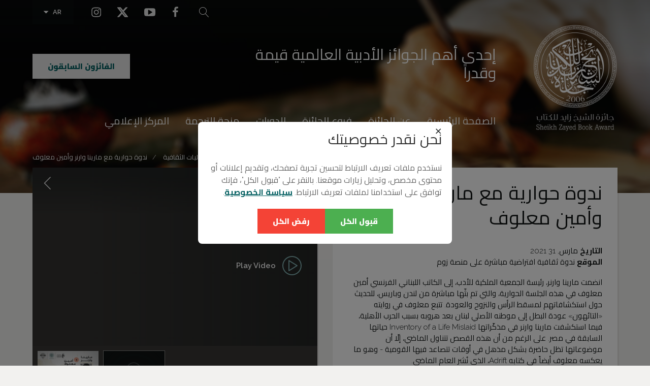

--- FILE ---
content_type: text/html; charset=utf-8
request_url: https://www.zayedaward.ae/ar/mediacenter/events/marinawarnerandaminmaaloufinconversation
body_size: 15480
content:

<!doctype html>
<!--[if IE 9]>
<html class="no-js lt-ie10" lang="en" dir="ltr">
   <![endif]-->
<!--[if gt IE 10]><!-->
<html class="no-js" lang="ar" dir="rtl">
<!--<![endif]-->
<head>
   
    <!-- Google Tag Manager -->
    <script>
        (function (w, d, s, l, i) {
            w[l] = w[l] || []; w[l].push({
                'gtm.start':
                    new Date().getTime(), event: 'gtm.js'
            }); var f = d.getElementsByTagName(s)[0],
                j = d.createElement(s), dl = l != 'dataLayer' ? '&l=' + l : ''; j.async = true; j.src =
                    'https://www.googletagmanager.com/gtm.js?id=' + i + dl; f.parentNode.insertBefore(j, f);
        })(window, document, 'script', 'dataLayer', 'GTM-WDRDWL');</script>
    <!-- End Google Tag Manager -->
                  
    <meta http-equiv="X-UA-Compatible" content="IE=edge" />
    <!-- site.gtmid in gulpfile -->
    <!-- Google Tag Manager -->
    <!-- <script>
        (function (w, d, s, l, i) {
            w[l] = w[l] || [];
            w[l].push({
                'gtm.start': new Date().getTime(),
                event: 'gtm.js'
            });
            var f = d.getElementsByTagName(s)[0],
                j = d.createElement(s),
                dl = l != 'dataLayer' ? '&l=' + l : '';
            j.async = true;
            j.src = '//www.googletagmanager.com/gtm.js?id=' + i + dl;
            f.parentNode.insertBefore(j, f);
        })(window, document, 'script', 'dataLayer', 'GTM-WDRDWL');
    </script> -->
    <!-- End Google Tag Manager -->
    <link rel="apple-touch-icon-precomposed" sizes="57x57" href="https://assets.dct.gov.ae/szbawebsite/assets/img/favicon/apple-touch-icon-57x57.png" />
    <link rel="apple-touch-icon-precomposed" sizes="114x114" href="https://assets.dct.gov.ae/szbawebsite/assets/img/favicon/apple-touch-icon-114x114.png" />
    <link rel="apple-touch-icon-precomposed" sizes="72x72" href="https://assets.dct.gov.ae/szbawebsite/assets/img/favicon/apple-touch-icon-72x72.png" />
    <link rel="apple-touch-icon-precomposed" sizes="144x144" href="https://assets.dct.gov.ae/szbawebsite/assets/img/favicon/apple-touch-icon-144x144.png" />
    <link rel="apple-touch-icon-precomposed" sizes="60x60" href="https://assets.dct.gov.ae/szbawebsite/assets/img/favicon/apple-touch-icon-60x60.png" />
    <link rel="apple-touch-icon-precomposed" sizes="120x120" href="https://assets.dct.gov.ae/szbawebsite/assets/img/favicon/apple-touch-icon-120x120.png" />
    <link rel="apple-touch-icon-precomposed" sizes="76x76" href="https://assets.dct.gov.ae/szbawebsite/assets/img/favicon/apple-touch-icon-76x76.png" />
    <link rel="apple-touch-icon-precomposed" sizes="152x152" href="https://assets.dct.gov.ae/szbawebsite/assets/img/favicon/apple-touch-icon-152x152.png" />
    <link rel="icon" type="image/png" href="https://assets.dct.gov.ae/szbawebsite/assets/img/favicon/favicon-196x196.png" sizes="196x196" />
    <link rel="icon" type="image/png" href="https://assets.dct.gov.ae/szbawebsite/assets/img/favicon/favicon-96x96.png" sizes="96x96" />
    <link rel="icon" type="image/png" href="https://assets.dct.gov.ae/szbawebsite/assets/img/favicon/favicon-32x32.png" sizes="32x32" />
    <link rel="icon" type="image/png" href="https://assets.dct.gov.ae/szbawebsite/assets/img/favicon/favicon-16x16.png" sizes="16x16" />
    <link rel="icon" type="image/png" href="https://assets.dct.gov.ae/szbawebsite/assets/img/favicon/favicon-128.png" sizes="128x128" />
    <meta name="application-name" content="Sheikh Zayed Book Award" />
    <meta name="msapplication-TileColor" content="#D71F85" />
    <meta name="msapplication-TileImage" content="https://assets.dct.gov.ae/szbawebsite/assets/img/favicon/mstile-144x144.png" />
    <meta name="msapplication-square70x70logo" content="https://assets.dct.gov.ae/szbawebsite/assets/img/favicon/mstile-70x70.png" />
    <meta name="msapplication-square150x150logo" content="https://assets.dct.gov.ae/szbawebsite/assets/img/favicon/mstile-150x150.png" />
    <meta name="msapplication-wide310x150logo" content="https://assets.dct.gov.ae/szbawebsite/assets/img/favicon/mstile-310x150.png" />
    <meta name="msapplication-square310x310logo" content="https://assets.dct.gov.ae/szbawebsite/assets/img/favicon/mstile-310x310.png" />
    <meta name="theme-color" content="#005d5f" />
    <meta name="viewport" content="width=device-width" />
    <!--added -->
    <meta http-equiv="Expires" content="0" />
    <title>
        Home
    </title>
    <!--added -->
    
    <link href="https://fonts.googleapis.com/css?family=Karma:300,400,500|Raleway:300,400,600,800" rel="stylesheet" />
        <link rel="stylesheet" type="text/css" href="https://fonts.googleapis.com/css?family=Cairo:400,700,900&amp;amp;subset=arabic">

    <link rel="stylesheet" href="https://assets.dct.gov.ae/szbawebsite/assets/css/lib/slick.min.css" />
    <link rel="stylesheet" href="https://assets.dct.gov.ae/szbawebsite/assets/css/lib/slick-theme.min.css" />
    <link rel="stylesheet" href="https://assets.dct.gov.ae/szbawebsite/assets/css/lib/jquery.fancybox.min.css" />
    <link rel="stylesheet" href="https://assets.dct.gov.ae/szbawebsite/assets/css/lib/intlTelInput.css" />
    <link rel="stylesheet" href="https://assets.dct.gov.ae/szbawebsite/assets/css/main.css?v=0.6" type="text/css" media="all" />
    <meta name="facebook-domain-verification" content="2is7jozlbatnfpjbh02ckyoen2djur" />
<script type="text/javascript">!function(T,l,y){var S=T.location,k="script",D="instrumentationKey",C="ingestionendpoint",I="disableExceptionTracking",E="ai.device.",b="toLowerCase",w="crossOrigin",N="POST",e="appInsightsSDK",t=y.name||"appInsights";(y.name||T[e])&&(T[e]=t);var n=T[t]||function(d){var g=!1,f=!1,m={initialize:!0,queue:[],sv:"5",version:2,config:d};function v(e,t){var n={},a="Browser";return n[E+"id"]=a[b](),n[E+"type"]=a,n["ai.operation.name"]=S&&S.pathname||"_unknown_",n["ai.internal.sdkVersion"]="javascript:snippet_"+(m.sv||m.version),{time:function(){var e=new Date;function t(e){var t=""+e;return 1===t.length&&(t="0"+t),t}return e.getUTCFullYear()+"-"+t(1+e.getUTCMonth())+"-"+t(e.getUTCDate())+"T"+t(e.getUTCHours())+":"+t(e.getUTCMinutes())+":"+t(e.getUTCSeconds())+"."+((e.getUTCMilliseconds()/1e3).toFixed(3)+"").slice(2,5)+"Z"}(),iKey:e,name:"Microsoft.ApplicationInsights."+e.replace(/-/g,"")+"."+t,sampleRate:100,tags:n,data:{baseData:{ver:2}}}}var h=d.url||y.src;if(h){function a(e){var t,n,a,i,r,o,s,c,u,p,l;g=!0,m.queue=[],f||(f=!0,t=h,s=function(){var e={},t=d.connectionString;if(t)for(var n=t.split(";"),a=0;a<n.length;a++){var i=n[a].split("=");2===i.length&&(e[i[0][b]()]=i[1])}if(!e[C]){var r=e.endpointsuffix,o=r?e.location:null;e[C]="https://"+(o?o+".":"")+"dc."+(r||"services.visualstudio.com")}return e}(),c=s[D]||d[D]||"",u=s[C],p=u?u+"/v2/track":d.endpointUrl,(l=[]).push((n="SDK LOAD Failure: Failed to load Application Insights SDK script (See stack for details)",a=t,i=p,(o=(r=v(c,"Exception")).data).baseType="ExceptionData",o.baseData.exceptions=[{typeName:"SDKLoadFailed",message:n.replace(/\./g,"-"),hasFullStack:!1,stack:n+"\nSnippet failed to load ["+a+"] -- Telemetry is disabled\nHelp Link: https://go.microsoft.com/fwlink/?linkid=2128109\nHost: "+(S&&S.pathname||"_unknown_")+"\nEndpoint: "+i,parsedStack:[]}],r)),l.push(function(e,t,n,a){var i=v(c,"Message"),r=i.data;r.baseType="MessageData";var o=r.baseData;return o.message='AI (Internal): 99 message:"'+("SDK LOAD Failure: Failed to load Application Insights SDK script (See stack for details) ("+n+")").replace(/\"/g,"")+'"',o.properties={endpoint:a},i}(0,0,t,p)),function(e,t){if(JSON){var n=T.fetch;if(n&&!y.useXhr)n(t,{method:N,body:JSON.stringify(e),mode:"cors"});else if(XMLHttpRequest){var a=new XMLHttpRequest;a.open(N,t),a.setRequestHeader("Content-type","application/json"),a.send(JSON.stringify(e))}}}(l,p))}function i(e,t){f||setTimeout(function(){!t&&m.core||a()},500)}var e=function(){var n=l.createElement(k);n.src=h;var e=y[w];return!e&&""!==e||"undefined"==n[w]||(n[w]=e),n.onload=i,n.onerror=a,n.onreadystatechange=function(e,t){"loaded"!==n.readyState&&"complete"!==n.readyState||i(0,t)},n}();y.ld<0?l.getElementsByTagName("head")[0].appendChild(e):setTimeout(function(){l.getElementsByTagName(k)[0].parentNode.appendChild(e)},y.ld||0)}try{m.cookie=l.cookie}catch(p){}function t(e){for(;e.length;)!function(t){m[t]=function(){var e=arguments;g||m.queue.push(function(){m[t].apply(m,e)})}}(e.pop())}var n="track",r="TrackPage",o="TrackEvent";t([n+"Event",n+"PageView",n+"Exception",n+"Trace",n+"DependencyData",n+"Metric",n+"PageViewPerformance","start"+r,"stop"+r,"start"+o,"stop"+o,"addTelemetryInitializer","setAuthenticatedUserContext","clearAuthenticatedUserContext","flush"]),m.SeverityLevel={Verbose:0,Information:1,Warning:2,Error:3,Critical:4};var s=(d.extensionConfig||{}).ApplicationInsightsAnalytics||{};if(!0!==d[I]&&!0!==s[I]){var c="onerror";t(["_"+c]);var u=T[c];T[c]=function(e,t,n,a,i){var r=u&&u(e,t,n,a,i);return!0!==r&&m["_"+c]({message:e,url:t,lineNumber:n,columnNumber:a,error:i}),r},d.autoExceptionInstrumented=!0}return m}(y.cfg);function a(){y.onInit&&y.onInit(n)}(T[t]=n).queue&&0===n.queue.length?(n.queue.push(a),n.trackPageView({})):a()}(window,document,{
src: "https://js.monitor.azure.com/scripts/b/ai.2.min.js", // The SDK URL Source
crossOrigin: "anonymous", 
cfg: { // Application Insights Configuration
    connectionString: 'InstrumentationKey=961e9223-6ea7-405c-913d-7609b04505b6;IngestionEndpoint=https://uaenorth-0.in.applicationinsights.azure.com/;LiveEndpoint=https://uaenorth.livediagnostics.monitor.azure.com/;ApplicationId=ce8f8250-543c-4b58-92dc-b1814f0e1381'
}});</script></head>
<body class="">

    <!-- Google Tag Manager (noscript) -->
    <noscript>
        <iframe src="https://www.googletagmanager.com/ns.html?id=GTM-WDRDWL"
                height="0" width="0" style="display:none;visibility:hidden"></iframe>
    </noscript>
    <!-- End Google Tag Manager (noscript) -->

    <!-- site.gtmid in gulpfile -->
    <!-- <noscript>
        <iframe src="https://www.googletagmanager.com/ns.html?id=GTM-WDRDWL" height="0" width="0" style="display: none; visibility: hidden"></iframe>
    </noscript> -->

    <div class="site-container">

        <!---------------------header Start---------------------->
        

<script type="text/javascript">
    function langRedirect(currentLang, selectLang) {

    var currentUrl = window.location.href;
    var _currentLang = "/" + currentLang + "/";
    var _selectLang = "/" + selectLang + "/";

    _selectLang = _selectLang.replace("-US", "");
    selectLang = selectLang.replace("-US", "");

    if (currentUrl.includes(_currentLang)) {
    currentUrl = currentUrl.replace(_currentLang, _selectLang);
    window.location.href = currentUrl;
    }
    else {
    window.location.href = window.location.origin + "/" + selectLang + window.location.pathname;
    }

    }

    function EnterEventSearch(e, currentCulture) {
    if ((e.keyCode === 13)) {
    TriggerSearch(currentCulture);
    }
    }

    function TriggerSearch(currentCulture) {
    if (($(".search").val() !== "")) {
    window.location.href = "/" + currentCulture + "/search?keyword=" + $("#tbSearch").val();
    }
    }

</script>


<header class="site-header">
    <div class="wrapper">
        <div class="site-header__top">
            <div class="site-header__search">
                <div class="search-box" data-site-search>
                    <input name="tbSearch" type="text" id="tbSearch" placeholder="&#x628;&#x62D;&#x62B;" class="custom field" onkeypress="return EnterEventSearch(event, 'ar')" />
                    <button type="submit" class="custom">
                        <svg class="icon">
                            <use xlink:href="/style-library/assets/img/icons.svg#search"></use>
                        </svg>
                    </button>
                </div>
            </div>

            <div class="site-header__socials">
                        <a href='https://www.facebook.com/ZayedBookAward' class='facebook' aria-role='facebook' target=''>
                            <svg class='icon facebook'>
                                <use xlink:href="/style-library/assets/img/icons.svg#facebook"></use>
                            </svg>
                        </a>
                        <a href='https://www.youtube.com/channel/UCb-p6W0Fb3mdxoYs7FDwGOQ' class='youtube' aria-role='youtube' target=''>
                            <svg class='icon youtube'>
                                <use xlink:href="/style-library/assets/img/icons.svg#youtube"></use>
                            </svg>
                        </a>
                        <a href='https://twitter.com/ZayedBookAward' class='twitter' aria-role='twitter' target=''>
                            <svg class='icon twitter'>
                                <use xlink:href="/style-library/assets/img/icons.svg#twitter"></use>
                            </svg>
                        </a>
                        <a href='https://www.instagram.com/zayedbookaward/?hl=en' class='instagram' aria-role='instagram' target=''>
                            <svg class='icon instagram'>
                                <use xlink:href="/style-library/assets/img/icons.svg#instagram"></use>
                            </svg>
                        </a>
            </div>

            <div class="site-header__language">
                <div id="currentCulture" style="display:none;">ar</div>
                <div class="language-dropdown" dropdown>
                    <div class="selected">
AR                    </div>
                    <ul>
                            <li>
                                <a href="#" class="" onclick="langRedirect('ar','en-US');">EN</a>
                            </li>
                            <li>
                                <a href="#" class="active" onclick="langRedirect('ar','ar');">AR</a>
                            </li>
                    </ul>
                </div>
            </div>
        </div>
        <div class="site-header__bottom">
            <a href='/ar/' class="site-header__logo">
                <img src="/media/2024/11/25/jzxfm5rl_logo-inverse.png" alt="">
            </a>
            <div class="site-header__content">
                <div class="site-header__content__top">
                    <div class="site-header__slogan">
                        &#x625;&#x62D;&#x62F;&#x649; &#x623;&#x647;&#x645; &#x627;&#x644;&#x62C;&#x648;&#x627;&#x626;&#x632; &#x627;&#x644;&#x623;&#x62F;&#x628;&#x64A;&#x629; &#x627;&#x644;&#x639;&#x627;&#x644;&#x645;&#x64A;&#x629; &#x642;&#x64A;&#x645;&#x629; &#x648;&#x642;&#x62F;&#x631;&#x627;&#x64B;
                    </div>
                    <div class="site-header__nominate">
                        <a class="button inverse" href="https://www.zayedaward.ae/ar/previouseditions/winners/" target="_blank">
                            &#x627;&#x644;&#x641;&#x627;&#x626;&#x632;&#x648;&#x646; &#x627;&#x644;&#x633;&#x627;&#x628;&#x642;&#x648;&#x646;
                        </a>
                    </div>
                </div>
                <nav class="site-nav">
                    <div class="overlay"></div>
                    <div class="trigger">
                        <div class="hamburger">
                            <div class="hamburger-line line1"></div>
                            <div class="hamburger-line line2"></div>
                            <div class="hamburger-line line3"></div>
                        </div>
                    </div>
                    <div class="wrap">
                        <style>
.primary li:nth-child(2) {
    position: relative; /* Necessary for z-index to apply */
    z-index: 1000; /* Set z-index for the second <li> */
}
</style>
<ul class="primary root">
    




    <li class=""><a class="" href="/ar/">&#x627;&#x644;&#x635;&#x641;&#x62D;&#x629; &#x627;&#x644;&#x631;&#x626;&#x64A;&#x633;&#x64A;&#x629;</a></li>


    <li class="dropdown">
            <a class="dropdown-toggle" role="button" aria-haspopup="true" aria-expanded="false" href="#">
                &#x639;&#x646; &#x627;&#x644;&#x62C;&#x627;&#x626;&#x632;&#x629;
            </a>
        <ul class="sub" aria-labelledby="61f447bc9132477988895d311bb77b72">
                <li class=""><a class="" href="/ar/abouttheawards/aboutsheikhzayedbookaward/">&#x627;&#x644;&#x634;&#x631;&#x643;&#x627;&#x621; &#x627;&#x644;&#x645;&#x62D;&#x644;&#x64A;&#x64A;&#x646; &#x648;&#x627;&#x644;&#x62F;&#x648;&#x644;&#x64A;&#x64A;&#x646;</a></li>
                <li class=""><a class="" href="/ar/abouttheawards/scientificcommittee/">&#x627;&#x644;&#x647;&#x64A;&#x626;&#x629; &#x627;&#x644;&#x639;&#x644;&#x645;&#x64A;&#x629;</a></li>
                <li class=""><a class="" href="/ar/abouttheawards/prizeinformation/">&#x642;&#x64A;&#x645;&#x629; &#x627;&#x644;&#x62C;&#x627;&#x626;&#x632;&#x629;</a></li>
                <li class=""><a class="" href="/ar/abouttheawards/judgingprocess/">&#x646;&#x638;&#x627;&#x645; &#x627;&#x644;&#x62A;&#x62D;&#x643;&#x64A;&#x645;</a></li>
                <li class=""><a class="" href="/ar/abouttheawards/logos/">&#x627;&#x644;&#x634;&#x631;&#x643;&#x627;&#x621; &#x627;&#x644;&#x645;&#x62D;&#x644;&#x64A;&#x64A;&#x646; &#x648;&#x627;&#x644;&#x62F;&#x648;&#x644;&#x64A;&#x64A;&#x646;</a></li>
                <li class=""><a class="" target="_blank" href="/media/2025/7/25/byujleum_szba25-guidebook-digital-ar.pdf">&#x62F;&#x644;&#x64A;&#x644; &#x62A;&#x639;&#x631;&#x64A;&#x641;&#x64A;</a></li>
                <li class=""><a class="" href="/ar/abouttheawards/faqs/">&#x627;&#x644;&#x623;&#x633;&#x626;&#x644;&#x629; &#x627;&#x644;&#x634;&#x627;&#x626;&#x639;&#x629;</a></li>
        </ul>
    </li>


    <li class=""><a class="" href="/ar/howtonominate/">&#x641;&#x631;&#x648;&#x639; &#x627;&#x644;&#x62C;&#x627;&#x626;&#x632;&#x629;</a></li>


    <li class="dropdown">
            <a class="dropdown-toggle" role="button" aria-haspopup="true" aria-expanded="false" href="#">
                &#x627;&#x644;&#x62F;&#x648;&#x631;&#x627;&#x62A;
            </a>
        <ul class="sub" aria-labelledby="ae697da3758f487a9293b4ee09dd0fa6">
                <li class=""><a class="" href="/ar/previouseditions/theawards/">&#x627;&#x644;&#x62C;&#x648;&#x627;&#x626;&#x632;</a></li>
                <li class=""><a class="" href="/ar/previouseditions/winners/">&#x627;&#x644;&#x641;&#x627;&#x626;&#x632;&#x648;&#x646;</a></li>
        </ul>
    </li>


    <li class="dropdown">
            <a class="dropdown-toggle" role="button" aria-haspopup="true" aria-expanded="false" href="/ar/translationgrant/">
                &#x645;&#x646;&#x62D;&#x629; &#x627;&#x644;&#x62A;&#x631;&#x62C;&#x645;&#x629;
            </a>
        <ul class="sub" aria-labelledby="51abbaba9cf1476aa03d880fccea23d7">
                <li class=""><a class="" target="_blank" href="/media/2025/12/5/bckllthp_szba-rights-guide-2025-c.pdf">&#x62F;&#x644;&#x64A;&#x644; &#x62D;&#x642;&#x648;&#x642; &#x627;&#x644;&#x62A;&#x631;&#x62C;&#x645;&#x629;</a></li>
                <li class=""><a class="" target="_blank" href="/media/2024/11/20/5lylmggw_2024-szba-booklet-digital.pdf">&#x645;&#x642;&#x62A;&#x637;&#x641;&#x627;&#x62A; &#x645;&#x62A;&#x631;&#x62C;&#x645;&#x629; &#x644;&#x644;&#x623;&#x639;&#x645;&#x627;&#x644; &#x627;&#x644;&#x641;&#x627;&#x626;&#x632;&#x629; &#x628;&#x627;&#x644;&#x62C;&#x627;&#x626;&#x632;&#x629;</a></li>
        </ul>
    </li>


    <li class="dropdown">
            <a class="dropdown-toggle" role="button" aria-haspopup="true" aria-expanded="false" href="#">
                &#x627;&#x644;&#x645;&#x631;&#x643;&#x632; &#x627;&#x644;&#x625;&#x639;&#x644;&#x627;&#x645;&#x64A;
            </a>
        <ul class="sub" aria-labelledby="2d1afc98f28c46db8c6703c3a5250005">
                <li class=""><a class="" href="/ar/mediacenter/news/">&#x627;&#x644;&#x623;&#x62E;&#x628;&#x627;&#x631;</a></li>
                <li class=""><a class="" href="/ar/mediacenter/presscoverage/">&#x627;&#x644;&#x62C;&#x627;&#x626;&#x632;&#x629; &#x641;&#x64A; &#x627;&#x644;&#x635;&#x62D;&#x641;</a></li>
                <li class=""><a class="" href="/ar/mediacenter/events/">&#x627;&#x644;&#x641;&#x639;&#x627;&#x644;&#x64A;&#x627;&#x62A; &#x627;&#x644;&#x62B;&#x642;&#x627;&#x641;&#x64A;&#x629;</a></li>
                <li class=""><a class="" href="/ar/mediacenter/multimedia/">&#x645;&#x639;&#x631;&#x636; &#x627;&#x644;&#x635;&#x648;&#x631;</a></li>
        </ul>
    </li>




</ul>


                    </div>
                </nav>
            </div>
        </div>
    </div>
</header>

        <!---------------------header end------------------------>
        <!---------------------PageLayout Container------------------------>
        <main class="page-content">            
            


<div class="breadcrumb wrapper">
    <nav>
        <ul>
                            <li>
                                <a href="/ar/" class="DisableClickSubMenu">
&#x627;&#x644;&#x631;&#x626;&#x64A;&#x633;&#x64A;&#x629;                                </a>

                            </li>
                            <li>
                                <a href="/ar/mediacenter/" class="DisableClickSubMenu">
&#x645;&#x631;&#x643;&#x632; &#x627;&#x644;&#x648;&#x633;&#x627;&#x626;&#x637;                                </a>

                            </li>
                            <li>
                                <a href="/ar/mediacenter/events/" class="DisableClickSubMenu">
&#x627;&#x644;&#x641;&#x639;&#x627;&#x644;&#x64A;&#x627;&#x62A; &#x627;&#x644;&#x62B;&#x642;&#x627;&#x641;&#x64A;&#x629;                                </a>

                            </li>
                            <li class="active">
&#x646;&#x62F;&#x648;&#x629; &#x62D;&#x648;&#x627;&#x631;&#x64A;&#x629; &#x645;&#x639; &#x645;&#x627;&#x631;&#x64A;&#x646;&#x627; &#x648;&#x627;&#x631;&#x646;&#x631; &#x648;&#x623;&#x645;&#x64A;&#x646; &#x645;&#x639;&#x644;&#x648;&#x641;                            </li>
        </ul>

    </nav>
</div>


<section class="page-content-inner">
    <div class="wrapper">
        <div class="box-row">
            <div class="box w_1_2">
                <div class="box__content">
                    <h1>ندوة حوارية مع مارينا وارنر وأمين معلوف</h1>
                    <p>
                        <b>&#x627;&#x644;&#x62A;&#x627;&#x631;&#x64A;&#x62E;</b> &#x645;&#x627;&#x631;&#x633;, 31 2021<br>
                        <b>&#x627;&#x644;&#x645;&#x648;&#x642;&#x639;</b> ندوة ثقافية افتراضية مباشرة على منصة زوم
                    </p>
                    <p>انضمت مارينا وارنر، رئيسة الجمعية الملكية للأدب، إلى الكاتب اللبناني الفرنسي أمين معلوف في هذه الجلسة الحوارية، والتي تم بثّها مباشرة من لندن وباريس، للحديث حول استكشافاتهم لمسقط الرأس والنزوح والعودة. تتبع معلوف في روايته &laquo;التائهون&raquo; عودة البطل إلى موطنه الأصلي لبنان بعد هروبه بسبب الحرب الأهلية، فيما استكشفت مارينا وارنر في مذكّراتها Inventory of a Life Mislaid حياتها السابقة في مصر. على الرغم من أن هذه القصص تتناول الماضي، إلّا أن موضوعاتها تظل حاضرة بشكل مذهل في أوقات تتصاعد فيها القومية - وهو ما يعكسه معلوف أيضاً في كتابه Adrift، الذي نُشر العام الماضي.&nbsp;<br />
<br />
انضموا إلينا للاستماع إلى هذا الحوار والاستمتاع برحلة تختزل الزمن، وتبحر في بحور اللغة، وتجتاز الحدود.</p>
                </div>
            </div>
            <div class="box w_1_2">
                <div class="box__slider box__slider--gallery" data-box-slider data-thumbs="true">
                    <div class="box__header box__header--top-bar box__header--overlay">
                        <h4>
                            Event Gallery
                        </h4>
                        <div class="box__controls" data-controls data-arrows="true"></div>
                    </div>
                    <div class="box__slider__list" data-slick>

                        <div class="box__slider__item">
                            <div class="box__video media" data-video-box style="background-image: url('')">
                                <div class="box__video__splash">
                                    <div class="box__content">

                                        <a class="box__video__load-btn" href='' target="_blank" data-video-link data-video-id='' data-video-title=''>
                                            <div class="btn-icon">
                                                <svg class="play icon">
                                                    <use xlink:href="/style-library/assets/img/icons.svg#video"></use>
                                                </svg>
                                                <div class="loader"></div>
                                            </div>
                                            <div class="btn-label">Play Video</div>
                                        </a>
                                    </div>
                                </div>
                            </div>
                        </div>


                        <div class="box__slider__item">
                            <div class="cover media" style="background-image: url('/media/2025/6/22/v5jhu3p1_marina-warner-and-amin-arab.jpg')"></div>
                            <div class="box__slider__info-box" data-info-box>
                                <div class="box__slider__info-box__toggle" data-info-box-toggle>
                                    <svg class="icon info">
                                        <use xlink:href="/style-library/assets/img/icons.svg#info"></use>
                                    </svg>
                                    <svg class="icon close">
                                        <use xlink:href="/style-library/assets/img/icons.svg#cross"></use>
                                    </svg>
                                </div>
                                <div class="box__slider__info-box__content" data-info-box></div>
                            </div>
                        </div>

                    </div>
                    <div class="box__slider__thumbs" data-thumbs>
                        <div class="box__slider__thumbs-panel" data-panel>

                            <div class="box__slider__thumb box__slider__thumb--video" data-thumb>
                                <div class="cover media-thumb" style="background-image: url('')"></div>
                                <svg class="play icon">
                                    <use xlink:href="/style-library/assets/img/icons.svg#video"></use>
                                </svg>
                            </div>


                            <div class="box__slider__thumb" data-thumb>
                                <div class="cover media-thumb" style="background-image: url('/media/2025/6/22/v5jhu3p1_marina-warner-and-amin-arab.jpg')"></div>
                            </div>

                        </div>
                    </div>
                </div>
            </div>
        </div>
    </div>
        <div id="speakers-slider" class="profiles box-thumbs-section" data-thumbs-slider>
            <div class="wrapper">
                <header class="section-header">
                    <h2>&#x627;&#x644;&#x645;&#x62A;&#x62D;&#x62F;&#x62B;&#x648;&#x646;</h2>
                    <div class="box__controls" data-controls data-arrows="true"></div>
                </header>
                <div class="box-thumbs" data-slick>
                                <a href="javascript:;" data-fancybox data-src='#spkr-cc0d3f2f-fc08-43d7-85a5-ae0a02f546fd' class="box box-thumbs__item profiles__thumb">
                                    <div class="box__cover cover cover--square" style="background-image: url('/media/2025/6/22/xsflmeh2_marinawarner.jpg?width=240&amp;v=1dbe3bd2d1d2350')">
                                        <div class="cover__hoverlay"><span>Read More</span></div>
                                    </div>
                                    <div class="box__content">
                                        <div class="profiles__thumb__label">&#x627;&#x644;&#x645;&#x62A;&#x62D;&#x62F;&#x62B;&#x648;&#x646;</div>
                                        <div class="profiles__thumb__person">
                                            <div class="profiles__thumb__heading">ـ مارينا وارنر</div>
                                            <div class="profiles__thumb__label-sub"></div>
                                        </div>
                                    </div>
                                    <div class="popup-buffer">
                                        <div id='spkr-cc0d3f2f-fc08-43d7-85a5-ae0a02f546fd' class="box">
                                            <div class="box__content layout__fig-copy layout__fig-copy--portrait">
                                                <div class="layout__fig">
                                                    <img src='/media/2025/6/22/xsflmeh2_marinawarner.jpg?width=240&amp;v=1dbe3bd2d1d2350' alt="MarinaWarner.jpg (1)">
                                                </div>
                                                <div class="layout__copy">
                                                    <h2>ـ مارينا وارنر</h2>
                                                    <p>روائية وكاتبة قصص قصيرة ومؤرخة حائزة على الجوائز، وهي تعمل على تحليل ودراسة النصوص الميثولوجية والخرافية في مختلف الثقافات والفئات الأدبية. من أحدث أعمالها رواية "في سالف الأيّام" التي صدرت في 2014، ورواية "السحر الأغرب . . ليالي ألف ليلة وليلة." والتي صدرت في 2011 ونالت جائرة الشيخ زايد للكتاب في فرع الثقافة العربية في اللغات الأخرى 2013. حازت في العام 2015 على جائزة "هولبيرغ" المرموقة، كما ترأست لجنة تحكيم جائزة "مان بروكر" الدوليّة للكتاب. مارينا زميلة سابقة في كلية "أول سولز"، وهي أستاذة اللغة الإنجليزية والكتابة الإبداعية في كلية "بيركبيك" في جامعة لندن.</p>
                                                </div>
                                            </div>
                                        </div>
                                    </div>
                                </a>
                                <a href="javascript:;" data-fancybox data-src='#spkr-373cca11-f3ac-4a78-927b-8553d0d6f0a7' class="box box-thumbs__item profiles__thumb">
                                    <div class="box__cover cover cover--square" style="background-image: url('/media/2025/6/22/qbkdnero_amin-maaloof.jpg?width=240&amp;v=1dbe3bd2e0f2470')">
                                        <div class="cover__hoverlay"><span>Read More</span></div>
                                    </div>
                                    <div class="box__content">
                                        <div class="profiles__thumb__label">&#x627;&#x644;&#x645;&#x62A;&#x62D;&#x62F;&#x62B;&#x648;&#x646;</div>
                                        <div class="profiles__thumb__person">
                                            <div class="profiles__thumb__heading"> أمين معلوف </div>
                                            <div class="profiles__thumb__label-sub"></div>
                                        </div>
                                    </div>
                                    <div class="popup-buffer">
                                        <div id='spkr-373cca11-f3ac-4a78-927b-8553d0d6f0a7' class="box">
                                            <div class="box__content layout__fig-copy layout__fig-copy--portrait">
                                                <div class="layout__fig">
                                                    <img src='/media/2025/6/22/qbkdnero_amin-maaloof.jpg?width=240&amp;v=1dbe3bd2e0f2470' alt="Amin-maaloof.jpg">
                                                </div>
                                                <div class="layout__copy">
                                                    <h2> أمين معلوف </h2>
                                                    <p>مؤلف فرنسي لبناني المولد يعيش في فرنسا منذ عام 1976. وعلى الرغم من أن لغته الأم هي العربية، إلّا أنه يكتب بالفرنسية وترجمت أعماله إلى أكثر من 40 لغة. معلوف حائز على جائزة غونكور وجائزة الشيخ زايد للكتاب. تُرجمت روايته &laquo;التائهون&raquo; إلى الإنجليزية على يدي فرانك وين وتم نشرها من قِبل وورلد إيديشنز في يناير 2021.</p>
                                                </div>
                                            </div>
                                        </div>
                                    </div>
                                </a>



                </div>
            </div>
        </div>
    <div class="press-coverage">
        <div class="wrapper">
            <header class="section-header">
                <h2>&#x62A;&#x63A;&#x637;&#x64A;&#x629; &#x635;&#x62D;&#x641;&#x64A;&#x629;</h2>
            </header>
            <div class="box-row">
            </div>
        </div>
    </div>
</section>

<style>
    .page-content > .breadcrumb:first-child {
        top: -100px;
    }
</style>
        </main>
        
        
        <!---------------------PageLayout Container End------------------------>
        <!-------------- Footer-------------->
        
<footer class="site-footer">

    <div class="wrapper">

        <nav class="footer__sitemap">
            <ul>
                        <li><a href='/ar/abouttheawards/aboutsheikhzayedbookaward/'>&#x639;&#x646; &#x627;&#x644;&#x62C;&#x627;&#x626;&#x632;&#x629;</a></li>
                        <li><a href='/ar/howtonominate/'>&#x641;&#x631;&#x648;&#x639; &#x627;&#x644;&#x62C;&#x627;&#x626;&#x632;&#x629;</a></li>
                        <li><a href='/ar/previouseditions/theawards/'>&#x627;&#x644;&#x62F;&#x648;&#x631;&#x627;&#x62A; &#x627;&#x644;&#x633;&#x627;&#x628;&#x642;&#x629;</a></li>
                        <li><a href='/ar/mediacenter/news/'>&#x627;&#x644;&#x645;&#x631;&#x643;&#x632; &#x627;&#x644;&#x625;&#x639;&#x644;&#x627;&#x645;&#x64A;</a></li>
                        <li><a href='/ar/'>&#x627;&#x644;&#x635;&#x641;&#x62D;&#x629; &#x627;&#x644;&#x631;&#x626;&#x64A;&#x633;&#x64A;&#x629;</a></li>
            </ul>
        </nav>

        <div class="footer__content">

            <div class="footer__top">

                

<div class="footer__newsletter footer__box">
    <h4>
        &#x627;&#x644;&#x627;&#x634;&#x62A;&#x631;&#x627;&#x643; &#x641;&#x64A; &#x627;&#x644;&#x646;&#x634;&#x631;&#x629; &#x627;&#x644;&#x625;&#x62E;&#x628;&#x627;&#x631;&#x64A;&#x629;
    </h4>
    <div>
        <div id="ctl00_footer1_pnlSubcribe">
            <div class="newsletter-box" data-form-control>
<form action="/ar/mediacenter/events/marinawarnerandaminmaaloufinconversation" class="text-left" enctype="multipart/form-data" id="newslettersignUpform" method="post" role="form"><input name="__RequestVerificationToken" type="hidden" value="CfDJ8AAmLt5VQTdNmkx4gxavQUyi8dn4MZQNi8ROGYNcTxBR17gR-Sit4aszZhZhHbf28b7t4V4lT9txeoBruf4z-9Jv7XoG57PZwPyQbmIhEW56O3Xw_u6sGVye3HhKn8bbPc80NTiLz99KvbOcWajPuOU" />                    <input name="Email" type="email" id="newsletter_email" class="custom" placeholder="&#x623;&#x62F;&#x62E;&#x644; &#x627;&#x644;&#x628;&#x631;&#x64A;&#x62F; &#x627;&#x644;&#x62E;&#x627;&#x635; &#x628;&#x643;" />
                    <button id="newsletter_button" type="button" class="custom" onclick="newsletter_onclick()">
                        &#x64A;&#x64F;&#x642;&#x62F;&#x651;&#x650;&#x645;
                    </button>
                    <span id="newsletter_successmessage" style="display: none; color: white !important;">Message Sent Successfully</span>
                    <span id="newsletter_senterrormessage" style="display: none; color: red !important;">Sent Error</span>
                    <span>
                        <span id="newsletter_rgxvEmail" class="emailerror-newsletter" style="color:Red;display:none;">Email Format Validation Message</span>
                        <span id="newsletter_rqfvSignUp" class="emailerror-newsletter" style="color:Red;display:none;"></span>
                    </span>
<input name="__RequestVerificationToken" type="hidden" value="CfDJ8AAmLt5VQTdNmkx4gxavQUyi8dn4MZQNi8ROGYNcTxBR17gR-Sit4aszZhZhHbf28b7t4V4lT9txeoBruf4z-9Jv7XoG57PZwPyQbmIhEW56O3Xw_u6sGVye3HhKn8bbPc80NTiLz99KvbOcWajPuOU" /><input name="ufprt" type="hidden" value="CfDJ8AAmLt5VQTdNmkx4gxavQUwBPoC-YgEB5PnurdPkY94Pg7FkQ82EwLQMHiMl8JYY6vVNxjc8W9XkmKxhYAh7crV9SJJsAI9DIxrUl5ZVgWaG35DlCg1VB38FcV1yO9Zc4YJJ6kLuR1v7N8Qlnt6Z27Mo6reNJzVF-eScaHQKLUwv" /></form>            </div>
        </div>
    </div>
</div>
<script type="text/javascript">
    function newsletter_onclick() {

        let email = $("#newsletter_email").val();
        let emailVerified = false;

        var pattern = /^\b[A-Z0-9._%-]+@[A-Z0-9.-]+\.[A-Z]{2,4}\b$/i

        if (email != null && email != "") {
            if (pattern.test(email)) {
                $("#newsletter_rqfvSignUp").hide();
                $("#newsletter_rgxvEmail").hide();
                emailVerified = true;
            }
            else {
                $("#newsletter_rqfvSignUp").hide();
                $("#newsletter_rgxvEmail").show();
                emailVerified = false;
            }
        }
        else {
            $("#newsletter_rgxvEmail").hide();
            $("#newsletter_rqfvSignUp").show();
            emailVerified = false;
        }


        if (emailVerified == true) {
            //return true;
            var model = {
                Email: email
            };
            $.ajax({
                url: "/umbraco/surface/NewsLetterSignUpSurface/Submit",
                type: 'POST',
                async: false,
                    cache: false,
                    dataType: "json",
                    data: JSON.stringify(model),
                    contentType:"application/json",
                    success: (data) => {

                        if(data!="" && data.newsLetterSignUpSuccess!="" && data.newsLetterSignUpSuccess)
                        {
                            $("#newsletter_email").hide();
                            $("#newsletter_button").hide();
                            $("#newsletter_rgxvEmail").hide();
                            $("#newsletter_rqfvSignUp").hide();
                            $("#newsletter_successmessage").show();

                        }
                        else{
                            $("#newsletter_rgxvEmail").hide();
                            $("#newsletter_email").show();
                            $("#newsletter_button").show();
                            $("#newsletter_rqfvSignUp").show();
                            $("#newsletter_senterrormessage").show();
                            event.preventDefault();

                        }
                    },
                    error: () => {
                            $("#newsletter_rgxvEmail").hide();
                            $("#newsletter_email").show();
                            $("#newsletter_button").show();
                            $("#newsletter_rqfvSignUp").show();
                            $("#newsletter_senterrormessage").show();
                            event.preventDefault();
                    }
                });
            }
            else {
                event.preventDefault();
                return false;
            }
        }
</script>

                <div class="footer__connect footer__box">
                    <h4>
                        &#x62A;&#x648;&#x627;&#x635;&#x644; &#x645;&#x639;&#x646;&#x627;
                    </h4>

                    <div class="channels">

                                <a href='https://www.facebook.com/ZayedBookAward' class='facebook' aria-role='facebook' target=''>
                                    <svg class='icon facebook'>
                                        <use xlink:href="/style-library/assets/img/icons.svg#facebook"></use>
                                    </svg>
                                </a>
                                <a href='https://www.youtube.com/channel/UCb-p6W0Fb3mdxoYs7FDwGOQ' class='youtube' aria-role='youtube' target=''>
                                    <svg class='icon youtube'>
                                        <use xlink:href="/style-library/assets/img/icons.svg#youtube"></use>
                                    </svg>
                                </a>
                                <a href='https://twitter.com/ZayedBookAward' class='twitter' aria-role='twitter' target=''>
                                    <svg class='icon twitter'>
                                        <use xlink:href="/style-library/assets/img/icons.svg#twitter"></use>
                                    </svg>
                                </a>
                                <a href='https://www.instagram.com/zayedbookaward/?hl=en' class='instagram' aria-role='instagram' target=''>
                                    <svg class='icon instagram'>
                                        <use xlink:href="/style-library/assets/img/icons.svg#instagram"></use>
                                    </svg>
                                </a>
                    </div>

                </div>

                <div class="footer__contact footer__box">
                    <h4>
                        &#x627;&#x62A;&#x635;&#x644; &#x628;&#x646;&#x627;
                    </h4>
                    <p style="direction: rtl;">جائزة الشَّيخ زايد للكتاب</p>
<p style="direction: rtl;">دائرة الثقافة والسياحة - أبوظبي</p>
<p style="direction: rtl;">صندوق بريد: 7050ـ أبوظبي ـ دولة الإمارات العربية المتحدة</p>
<p style="direction: rtl;"><a href="mailto:info@zayedaward.ae">info@zayedaward.ae</a></p>
<p style="direction: rtl;">للاستفسارات العامة : 97126576309+</p>
                </div>

            </div>

            <div class="footer__bottom">
                <div class="footer__copyright">
                    &#x62C;&#x645;&#x64A;&#x639; &#x627;&#x644;&#x62D;&#x642;&#x648;&#x642; &#x645;&#x62D;&#x641;&#x648;&#x638;&#x629; - &#x62C;&#x627;&#x626;&#x632;&#x629; &#x627;&#x644;&#x634;&#x64A;&#x62E; &#x632;&#x627;&#x64A;&#x62F; &#x644;&#x644;&#x643;&#x62A;&#x627;&#x628; 2025 &#xA9;
                </div>
            </div>
        </div>
    </div>
</footer>

        <!-------------- Footer End-------------->
    </div>
    <!-- HTML End -->

    <style>
        /* The Modal (background) */

        .privacy-policy-popup-content-wrapper {
            position: fixed;
            top: 0;
            left: 0;
            width: 100%;
            height: 100%;
            background-color: rgba(0, 0, 0, 0.5);
            display: flex;
            justify-content: center;
            align-items: center;
            z-index: 1000;
            visibility: visible;
        }

        .privacy-policy-popup-content {
            background-color: #fff;
            padding: 20px;
            border-radius: 8px;
            max-width: 500px;
            width: 100%;
            position: relative;
        }

        .privacy-policy-close-button {
            position: absolute;
            inset-inline-end: 0.5rem; /* right in LTR, left in RTL */
            top: -0.5rem;
            cursor: pointer;
            font-size: 32px;
        }

        .privacy-policy-bannertext-section {
            font-size: 16px;
            margin-bottom: 20px;
            color: #555;
        }

        .privacy-policy-title-section {
            font-size: 24px;
            margin-bottom: 10px;
            color: #333;
        }

        .privacy-policy-tabcontent-section {
            font-size: 16px;
            margin-bottom: 20px;
            color: #666;
        }

        .privacy-policy-button-section {
            display: flex;
            justify-content: center;
            gap: 10px;
        }

        .privacy-policy-button-accept {
            padding: 10px 20px;
            border: none;
            border-radius: 5px;
            cursor: pointer;
            font-size: 16px;
            background-color: #4CAF50 !important;
            color: white !important;
        }

        .privacy-policy-button-reject {
            padding: 10px 20px;
            border: none;
            border-radius: 5px;
            cursor: pointer;
            font-size: 16px;
            background-color: #f44336 !important;
            color: white !important;
        }
    </style>
    <!-- The Modal -->
    <div id="privacy-policy-popup-modal" class="modal" style="display:none;">
        <!-- Modal content -->
        <div class="modal-content">
            <div id="privacy-policy-popup">
                <div class="privacy-policy-popup-content-wrapper">
                    <div class="privacy-policy-popup-content">
                        <span class="privacy-policy-close-button" id="privacy-policy-popup-close">&times;</span>
                        <div class="privacy-policy-title-section">
                            <h2>نحن نقدر خصوصيتك</h2>
                        </div>
                        <div class="privacy-policy-bannertext-section">
                            
                        </div>

                        <div class="privacy-policy-tabcontent-section">
                            <p>نستخدم ملفات تعريف الارتباط لتحسين تجربة تصفحك، وتقديم إعلانات أو محتوى مخصص، وتحليل زيارات موقعنا. بالنقر على "قبول الكل"، فإنك توافق على استخدامنا لملفات تعريف الارتباط.  <a href="/media/2025/6/28/0ldktx2v_dct_privacy_policy.pdf" target="_blank" style="text-decoration: underline;"> سياسة الخصوصية</a>.</p>
                        </div>
                        <div class="privacy-policy-button-section">
                            <button class="privacy-policy-button-accept" id="accept-privacy-policy">قبول الكل</button>
                            <button class="privacy-policy-button-reject" id="reject-privacy-policy">رفض الكل</button>
                        </div>
                    </div>
                </div>
            </div>
        </div>
    </div>
    <!-- Script -->
    <script src="https://assets.dct.gov.ae/szbawebsite/assets/js/lib/jquery.min.js"></script>
    <!-- jQuery UI -->
    <script type="text/javascript">
        function setCookie(cname, cvalue, exdays) {
            const d = new Date();
            d.setTime(d.getTime() + (exdays * 24 * 60 * 60 * 1000));
            let expires = "expires=" + d.toUTCString();
            document.cookie = cname + "=" + cvalue + ";" + expires + ";path=/";
        }
        function getCookie(cname) {
            let name = cname + "=";
            let decodedCookie = decodeURIComponent(document.cookie);
            let ca = decodedCookie.split(';');
            for (let i = 0; i < ca.length; i++) {
                let c = ca[i];
                while (c.charAt(0) == ' ') {
                    c = c.substring(1);
                }
                if (c.indexOf(name) == 0) {
                    return c.substring(name.length, c.length);
                }
            }
            return "";
        }
        function getCookie(cname) {
            let name = cname + "=";
            let decodedCookie = decodeURIComponent(document.cookie);
            let ca = decodedCookie.split(';');
            for (let i = 0; i < ca.length; i++) {
                let c = ca[i];
                while (c.charAt(0) == ' ') {
                    c = c.substring(1);
                }
                if (c.indexOf(name) == 0) {
                    return c.substring(name.length, c.length);
                }
            }
            return "";
        }

        $("#accept-privacy-policy").click(function () {
            setCookie("privacypolicy", true,365);
            $("#privacy-policy-popup-modal").hide();
        });

        $("#reject-privacy-policy").click(function () {
            setCookie("privacypolicy", false,365);
            $("#privacy-policy-popup-modal").hide();
        });
        $("#privacy-policy-popup-close").click(function () {
            setCookie("privacypolicy", false, 365);
            $("#privacy-policy-popup-modal").hide();
        });
        $(document).ready(function () {
            let privacyPolicyValue = getCookie("privacypolicy")

            if (privacyPolicyValue != "") {
                if (privacyPolicyValue == "true") {
                    $("#privacy-policy-popup-modal").hide();
                }
                if (privacyPolicyValue == "false") {
                    $("#privacy-policy-popup-modal").hide();
                }
            }
            else {
                $("#privacy-policy-popup-modal").show();
            }
        });
    </script>
    <!-- Edit Mode Core Wrappers Start -->
    <!-- Edit Mode Core Wrappers End -->
    <!-- Hide PlaceHolders -->
    <!-- /Hide PlaceHolders -->
    <script src="https://assets.dct.gov.ae/szbawebsite/assets/js/lib/gsap/TweenMax.min.js" type="text/javascript"></script>
    <script src="https://assets.dct.gov.ae/szbawebsite/assets/js/lib/gsap/Draggable.min.js" type="text/javascript"></script>
    <script src="https://assets.dct.gov.ae/szbawebsite/assets/js/lib/gsap/ScrollToPlugin.min.js" type="text/javascript"></script>
    <script src="https://assets.dct.gov.ae/szbawebsite/assets/js/lib/gsap/ThrowPropsPlugin.min.js" type="text/javascript"></script>
    <script src="https://assets.dct.gov.ae/szbawebsite/assets/js/lib/jquery.min.js"></script>
    <script src="https://assets.dct.gov.ae/szbawebsite/assets/js/lib/hammer.min.js"></script>
    <script src="https://assets.dct.gov.ae/szbawebsite/assets/js/lib/slick.min.js"></script>
    <script src="https://assets.dct.gov.ae/szbawebsite/assets/js/lib/jquery.fancybox.min.js"></script>
    <script src="https://assets.dct.gov.ae/szbawebsite/assets/js/lib/jquery.validate.min.js"></script>
    <script src="https://assets.dct.gov.ae/szbawebsite/assets/js/lib/intlTelInput.min.js"></script>
    <script src="https://assets.dct.gov.ae/szbawebsite/assets/js/lib/intlTelInput-utils.js"></script>
    <script src="https://assets.dct.gov.ae/szbawebsite/assets/js/lib/list.min.js"></script>
    <script src="https://assets.dct.gov.ae/szbawebsite/assets/js/app.js?v=0.5"></script>

</body>
</html>

--- FILE ---
content_type: text/css
request_url: https://assets.dct.gov.ae/szbawebsite/assets/css/main.css?v=0.6
body_size: 189830
content:
/*! normalize.css v3.0.0 | MIT License | git.io/normalize */
/**
 * 1. Set default font family to sans-serif.
 * 2. Prevent iOS text size adjust after orientation change, without disabling
 *    user zoom.
 */
 html {
  font-family: sans-serif;
  /* 1 */
  -ms-text-size-adjust: 100%;
  /* 2 */
  -webkit-text-size-adjust: 100%;
  /* 2 */ }

/**
 * Remove default margin.
 */
body {
  margin: 0; }

/* HTML5 display definitions
   ========================================================================== */
/**
 * Correct `block` display not defined in IE 8/9.
 */
article,
aside,
details,
figcaption,
figure,
footer,
header,
hgroup,
main,
nav,
section,
summary {
  display: block; }

/**
 * 1. Correct `inline-block` display not defined in IE 8/9.
 * 2. Normalize vertical alignment of `progress` in Chrome, Firefox, and Opera.
 */
audio,
canvas,
progress,
video {
  display: inline-block;
  /* 1 */
  vertical-align: baseline;
  /* 2 */ }

/**
 * Prevent modern browsers from displaying `audio` without controls.
 * Remove excess height in iOS 5 devices.
 */
audio:not([controls]) {
  display: none;
  height: 0; }

/**
 * Address `[hidden]` styling not present in IE 8/9.
 * Hide the `template` element in IE, Safari, and Firefox < 22.
 */
[hidden],
template {
  display: none; }

/* Links
   ========================================================================== */
/**
 * Remove the gray background color from active links in IE 10.
 */
a {
  background: transparent; }

/**
 * Improve readability when focused and also mouse hovered in all browsers.
 */
a:active,
a:hover {
  outline: 0; }

/* Text-level semantics
   ========================================================================== */
/**
 * Address styling not present in IE 8/9, Safari 5, and Chrome.
 */
abbr[title] {
  border-bottom: 1px dotted; }

/**
 * Address style set to `bolder` in Firefox 4+, Safari 5, and Chrome.
 */
b,
strong {
  font-weight: bold; }

/**
 * Address styling not present in Safari 5 and Chrome.
 */
dfn {
  font-style: italic; }

/**
 * Address variable `h1` font-size and margin within `section` and `article`
 * contexts in Firefox 4+, Safari 5, and Chrome.
 */
h1 {
  font-size: 2em;
  margin: 0.67em 0; }

/**
 * Address styling not present in IE 8/9.
 */
mark {
  background: #ff0;
  color: #000; }

/**
 * Address inconsistent and variable font size in all browsers.
 */
small {
  font-size: 80%; }

/**
 * Prevent `sub` and `sup` affecting `line-height` in all browsers.
 */
sub,
sup {
  font-size: 75%;
  line-height: 0;
  position: relative;
  vertical-align: baseline; }

sup {
  top: -0.5em; }

sub {
  bottom: -0.25em; }

/* Embedded content
   ========================================================================== */
/**
 * Remove border when inside `a` element in IE 8/9.
 */
img {
  border: 0; }

/**
 * Correct overflow displayed oddly in IE 9.
 */
svg:not(:root) {
  overflow: hidden; }

/* Grouping content
   ========================================================================== */
/**
 * Address margin not present in IE 8/9 and Safari 5.
 */
figure {
  margin: 1em 40px; }

/**
 * Address differences between Firefox and other browsers.
 */
hr {
  box-sizing: content-box;
  height: 0; }

/**
 * Contain overflow in all browsers.
 */
pre {
  overflow: auto; }

/**
 * Address odd `em`-unit font size rendering in all browsers.
 */
code,
kbd,
pre,
samp {
  font-family: monospace, monospace;
  font-size: 1em; }

/* Forms
   ========================================================================== */
/**
 * Known limitation: by default, Chrome and Safari on OS X allow very limited
 * styling of `select`, unless a `border` property is set.
 */
/**
 * 1. Correct color not being inherited.
 *    Known issue: affects color of disabled elements.
 * 2. Correct font properties not being inherited.
 * 3. Address margins set differently in Firefox 4+, Safari 5, and Chrome.
 */
button,
input,
optgroup,
select,
textarea {
  color: inherit;
  /* 1 */
  font: inherit;
  /* 2 */
  margin: 0;
  /* 3 */ }

/**
 * Address `overflow` set to `hidden` in IE 8/9/10.
 */
button {
  overflow: visible; }

/**
 * Address inconsistent `text-transform` inheritance for `button` and `select`.
 * All other form control elements do not inherit `text-transform` values.
 * Correct `button` style inheritance in Firefox, IE 8+, and Opera
 * Correct `select` style inheritance in Firefox.
 */
button,
select {
  text-transform: none; }

/**
 * 1. Avoid the WebKit bug in Android 4.0.* where (2) destroys native `audio`
 *    and `video` controls.
 * 2. Correct inability to style clickable `input` types in iOS.
 * 3. Improve usability and consistency of cursor style between image-type
 *    `input` and others.
 */
button,
html input[type="button"],
input[type="reset"],
input[type="submit"] {
  -webkit-appearance: button;
  /* 2 */
  cursor: pointer;
  /* 3 */ }

/**
 * Re-set default cursor for disabled elements.
 */
button[disabled],
html input[disabled] {
  cursor: default; }

/**
 * Remove inner padding and border in Firefox 4+.
 */
button::-moz-focus-inner,
input::-moz-focus-inner {
  border: 0;
  padding: 0; }

/**
 * Address Firefox 4+ setting `line-height` on `input` using `!important` in
 * the UA stylesheet.
 */
input {
  line-height: normal; }

/**
 * It's recommended that you don't attempt to style these elements.
 * Firefox's implementation doesn't respect box-sizing, padding, or width.
 *
 * 1. Address box sizing set to `content-box` in IE 8/9/10.
 * 2. Remove excess padding in IE 8/9/10.
 */
input[type="checkbox"],
input[type="radio"] {
  box-sizing: border-box;
  /* 1 */
  padding: 0;
  /* 2 */ }

/**
 * Fix the cursor style for Chrome's increment/decrement buttons. For certain
 * `font-size` values of the `input`, it causes the cursor style of the
 * decrement button to change from `default` to `text`.
 */
input[type="number"]::-webkit-inner-spin-button,
input[type="number"]::-webkit-outer-spin-button {
  height: auto; }

/**
 * 1. Address `appearance` set to `searchfield` in Safari 5 and Chrome.
 * 2. Address `box-sizing` set to `border-box` in Safari 5 and Chrome
 *    (include `-moz` to future-proof).
 */
input[type="search"] {
  -webkit-appearance: textfield;
  /* 1 */
  /* 2 */
  box-sizing: content-box; }

/**
 * Remove inner padding and search cancel button in Safari and Chrome on OS X.
 * Safari (but not Chrome) clips the cancel button when the search input has
 * padding (and `textfield` appearance).
 */
input[type="search"]::-webkit-search-cancel-button,
input[type="search"]::-webkit-search-decoration {
  -webkit-appearance: none; }

/**
 * Define consistent border, margin, and padding.
 */
fieldset {
  border: 1px solid #c0c0c0;
  margin: 0 2px;
  padding: 0.35em 0.625em 0.75em; }

/**
 * 1. Correct `color` not being inherited in IE 8/9.
 * 2. Remove padding so people aren't caught out if they zero out fieldsets.
 */
legend {
  border: 0;
  /* 1 */
  padding: 0;
  /* 2 */ }

/**
 * Remove default vertical scrollbar in IE 8/9.
 */
textarea {
  overflow: auto; }

/**
 * Don't inherit the `font-weight` (applied by a rule above).
 * NOTE: the default cannot safely be changed in Chrome and Safari on OS X.
 */
optgroup {
  font-weight: bold; }

/* Tables
   ========================================================================== */
/**
 * Remove most spacing between table cells.
 */
table {
  border-collapse: collapse;
  border-spacing: 0; }

td,
th {
  padding: 0; }

/* Magnific Popup CSS */
.mfp-bg {
  top: 0;
  left: 0;
  width: 100%;
  height: 100%;
  z-index: 1042;
  overflow: hidden;
  position: fixed;
  background: #0b0b0b;
  opacity: 0.8; }

.mfp-wrap {
  top: 0;
  left: 0;
  width: 100%;
  height: 100%;
  z-index: 1043;
  position: fixed;
  outline: none !important;
  -webkit-backface-visibility: hidden; }

.mfp-container {
  text-align: center;
  position: absolute;
  width: 100%;
  height: 100%;
  left: 0;
  top: 0;
  padding: 0 8px;
  box-sizing: border-box; }

.mfp-container:before {
  content: '';
  display: inline-block;
  height: 100%;
  vertical-align: middle; }

.mfp-align-top .mfp-container:before {
  display: none; }

.mfp-content {
  position: relative;
  display: inline-block;
  vertical-align: middle;
  margin: 0 auto;
  text-align: left;
  z-index: 1045; }

.mfp-inline-holder .mfp-content,
.mfp-ajax-holder .mfp-content {
  width: 100%;
  cursor: auto; }

.mfp-ajax-cur {
  cursor: progress; }

.mfp-zoom-out-cur,
.mfp-zoom-out-cur .mfp-image-holder .mfp-close {
  cursor: zoom-out; }

.mfp-zoom {
  cursor: pointer;
  cursor: zoom-in; }

.mfp-auto-cursor .mfp-content {
  cursor: auto; }

.mfp-close,
.mfp-arrow,
.mfp-preloader,
.mfp-counter {
  -webkit-user-select: none;
  -moz-user-select: none;
  -ms-user-select: none;
      user-select: none; }

.mfp-loading.mfp-figure {
  display: none; }

.mfp-hide {
  display: none !important; }

.mfp-preloader {
  color: #CCC;
  position: absolute;
  top: 50%;
  width: auto;
  text-align: center;
  margin-top: -0.8em;
  left: 8px;
  right: 8px;
  z-index: 1044; }

.mfp-preloader a {
  color: #CCC; }

.mfp-preloader a:hover {
  color: #FFF; }

.mfp-s-ready .mfp-preloader {
  display: none; }

.mfp-s-error .mfp-content {
  display: none; }

button.mfp-close,
button.mfp-arrow {
  overflow: visible;
  cursor: pointer;
  background: transparent;
  border: 0;
  -webkit-appearance: none;
  display: block;
  outline: none;
  padding: 0;
  z-index: 1046;
  box-shadow: none; }

button::-moz-focus-inner {
  padding: 0;
  border: 0; }

.mfp-close {
  width: 44px;
  height: 44px;
  line-height: 44px;
  position: absolute;
  right: 0;
  top: 0;
  text-decoration: none;
  text-align: center;
  opacity: 0.65;
  filter: alpha(opacity=65);
  padding: 0 0 18px 10px;
  color: #FFF;
  font-style: normal;
  font-size: 28px;
  font-family: Arial, Baskerville, monospace; }

.mfp-close:hover,
.mfp-close:focus {
  opacity: 1;
  filter: alpha(opacity=100); }

/*   .mfp-close:active {
  top: 1px; } */
.mfp-close-btn-in .mfp-close {
  color: #333; }

.mfp-image-holder .mfp-close,
.mfp-iframe-holder .mfp-close {
  color: #FFF;
  right: -6px;
  text-align: right;
  padding-right: 6px;
  width: 100%; }

.mfp-counter {
  position: absolute;
  top: 0;
  right: 0;
  color: #CCC;
  font-size: 12px;
  line-height: 18px;
  white-space: nowrap; }

.mfp-arrow {
  position: absolute;
  opacity: 0.65;
  filter: alpha(opacity=65);
  margin: 0;
  top: 50%;
  margin-top: -55px;
  padding: 0;
  width: 90px;
  height: 110px;
  -webkit-tap-highlight-color: transparent; }

/*   .mfp-arrow:active {
  margin-top: -54px; } */
.mfp-arrow:hover,
.mfp-arrow:focus {
  opacity: 1;
  filter: alpha(opacity=100); }

.mfp-arrow:before,
.mfp-arrow:after,
.mfp-arrow .mfp-b,
.mfp-arrow .mfp-a {
  content: '';
  display: block;
  width: 0;
  height: 0;
  position: absolute;
  left: 0;
  top: 0;
  margin-top: 35px;
  margin-left: 35px;
  border: medium inset transparent; }

.mfp-arrow:after,
.mfp-arrow .mfp-a {
  border-top-width: 13px;
  border-bottom-width: 13px;
  top: 8px; }

.mfp-arrow:before,
.mfp-arrow .mfp-b {
  border-top-width: 21px;
  border-bottom-width: 21px;
  opacity: 0.7; }

.mfp-arrow-left {
  left: 0; }

.mfp-arrow-left:after,
.mfp-arrow-left .mfp-a {
  border-right: 17px solid #FFF;
  margin-left: 31px; }

.mfp-arrow-left:before,
.mfp-arrow-left .mfp-b {
  margin-left: 25px;
  border-right: 27px solid #3F3F3F; }

.mfp-arrow-right {
  right: 0; }

.mfp-arrow-right:after,
.mfp-arrow-right .mfp-a {
  border-left: 17px solid #FFF;
  margin-left: 39px; }

.mfp-arrow-right:before,
.mfp-arrow-right .mfp-b {
  border-left: 27px solid #3F3F3F; }

.mfp-iframe-holder {
  padding-top: 40px;
  padding-bottom: 40px; }

.mfp-iframe-holder .mfp-content {
  line-height: 0;
  width: 100%;
  max-width: 900px; }

.mfp-iframe-holder .mfp-close {
  top: -40px; }

.mfp-iframe-scaler {
  width: 100%;
  height: 0;
  overflow: hidden;
  padding-top: 56.25%; }

.mfp-iframe-scaler iframe {
  position: absolute;
  display: block;
  top: 0;
  left: 0;
  width: 100%;
  height: 100%;
  box-shadow: 0 0 8px rgba(0, 0, 0, 0.6);
  background: #000; }

/* Main image in popup */
img.mfp-img {
  width: auto;
  max-width: 100%;
  height: auto;
  display: block;
  line-height: 0;
  box-sizing: border-box;
  padding: 40px 0 40px;
  margin: 0 auto; }

/* The shadow behind the image */
.mfp-figure {
  line-height: 0; }

.mfp-figure:after {
  content: '';
  position: absolute;
  left: 0;
  top: 40px;
  bottom: 40px;
  display: block;
  right: 0;
  width: auto;
  height: auto;
  z-index: -1;
  box-shadow: 0 0 8px rgba(0, 0, 0, 0.6);
  background: #444; }

.mfp-figure small {
  color: #BDBDBD;
  display: block;
  font-size: 12px;
  line-height: 14px; }

.mfp-figure figure {
  margin: 0; }

.mfp-bottom-bar {
  margin-top: -36px;
  position: absolute;
  top: 100%;
  left: 0;
  width: 100%;
  cursor: auto; }

.mfp-title {
  text-align: left;
  line-height: 18px;
  color: #F3F3F3;
  word-wrap: break-word;
  padding-right: 36px; }

.mfp-image-holder .mfp-content {
  max-width: 100%; }

.mfp-gallery .mfp-image-holder .mfp-figure {
  cursor: pointer; }

@media screen and (max-width: 800px) and (orientation: landscape), screen and (max-height: 300px) {
  /**
       * Remove all paddings around the image on small screen
       */
  .mfp-img-mobile .mfp-image-holder {
    padding-left: 0;
    padding-right: 0; }
  .mfp-img-mobile img.mfp-img {
    padding: 0; }
  .mfp-img-mobile .mfp-figure:after {
    top: 0;
    bottom: 0; }
  .mfp-img-mobile .mfp-figure small {
    display: inline;
    margin-left: 5px; }
  .mfp-img-mobile .mfp-bottom-bar {
    background: rgba(0, 0, 0, 0.6);
    bottom: 0;
    margin: 0;
    top: auto;
    padding: 3px 5px;
    position: fixed;
    box-sizing: border-box; }
  .mfp-img-mobile .mfp-bottom-bar:empty {
    padding: 0; }
  .mfp-img-mobile .mfp-counter {
    right: 5px;
    top: 3px; }
  .mfp-img-mobile .mfp-close {
    top: 0;
    right: 0;
    width: 35px;
    height: 35px;
    line-height: 35px;
    background: rgba(0, 0, 0, 0.6);
    position: fixed;
    text-align: center;
    padding: 0; } }

@media all and (max-width: 900px) {
  .mfp-arrow {
    transform: scale(0.75); }
  .mfp-arrow-left {
    transform-origin: 0; }
  .mfp-arrow-right {
    transform-origin: 100%; }
  .mfp-container {
    padding-left: 6px;
    padding-right: 6px; } }

.mfp-ie7 .mfp-img {
  padding: 0; }

.mfp-ie7 .mfp-bottom-bar {
  width: 600px;
  left: 50%;
  margin-left: -300px;
  margin-top: 5px;
  padding-bottom: 5px; }

.mfp-ie7 .mfp-container {
  padding: 0; }

.mfp-ie7 .mfp-content {
  padding-top: 44px; }

.mfp-ie7 .mfp-close {
  top: 0;
  right: 0;
  padding-top: 0; }

/**
 * Computes a CSS calc function that betweens a value from
 * A to B over viewport-width A to viewport-width B.
 * Requires a media query to cap the value at B.
 */
body, h4, .h4, .site-nav .sub {
  font-family: 'Raleway', 'Cairo', sans-serif; }

h1, .hs1, h2, .hs2, h3, .hs3, .site-header__slogan, .site-nav, .profiles__thumb__heading, .smartlist__pager__link .label, .smartlist__pagination a, .list-filter.dropdown .dropdown__selected, .list-filter.dropdown li a, #feat-box__yoz .quote, .awards-stats__label, .footer__sitemap a {
  font-family: 'Karma', 'Cairo', sans-serif; }

/* breakpoints
================================= */
/* functional breakpoints */
/* COLORS
================================= */
/* SVG icons
=============================================== */
svg.icon {
  display: inline-block;
  width: 1em;
  height: 1em;
  stroke-width: 0; }
  svg.icon:not(.duotone) {
    fill: currentColor;
    stroke: currentColor; }

/* =======================================================================================
Single-colored icons can be modified like so:
.name {
  font-size: 32px;
  color: red;
}
======================================================================================== */
svg.google-plus {
  width: 1.2861328125em; }

svg.instagram {
  width: 0.857421875em; }

svg.search {
  width: 0.9287109375em; }

svg.linkedin {
  width: 0.857421875em; }

svg.twitter {
  width: 0.9287109375em; }

svg.facebook {
  width: 0.587890625em; }

svg.equal {
  height: 0.375em; }

svg.respect {
  height: 0.4em; }

svg.equalgame {
  width: 5em; }

svg.lockup,
svg.lockup-inverse {
  height: 0.4em; }

/* BASE
===================================================================== */
html {
  direction: ltr; }
  html[dir="rtl"] {
    direction: rtl; }

body {
  color: #131717;
  font-size: 15px;
  line-height: 1.5;
  background-color: #f2f1ef;
  -webkit-font-smoothing: antialiased;
  -moz-osx-font-smoothing: grayscale;
  font-variant-ligatures: no-common-ligatures;
  width: 100%;
  height: 100%;
  font-weight: 300;
  font-style: normal; }

a {
  text-decoration: none;
  transition: 0.2s ease;
  color: #005d5f;
  font-weight: 600; }
  a.button, a.btn {
    display: inline-block; }

video {
  display: block;
  max-width: 100%; }

li {
  margin: 0.6em 0; }

nav ul,
nav li {
  list-style: none;
  padding: 0;
  margin: 0; }

* {
  box-sizing: border-box; }

h1, h2, h3, h4, h5, h6,
.hs1, .hs2, .hs3, .hs4, .hs5, .hs6 {
  line-height: 1.3em; }
  h1:first-child, h2:first-child, h3:first-child, h4:first-child, h5:first-child, h6:first-child,
  .hs1:first-child, .hs2:first-child, .hs3:first-child, .hs4:first-child, .hs5:first-child, .hs6:first-child {
    margin-top: 0; }
  h1 + p, h2 + p, h3 + p, h4 + p, h5 + p, h6 + p,
  .hs1 + p, .hs2 + p, .hs3 + p, .hs4 + p, .hs5 + p, .hs6 + p {
    margin-top: 0; }
  h1 a, h2 a, h3 a, h4 a, h5 a, h6 a,
  .hs1 a, .hs2 a, .hs3 a, .hs4 a, .hs5 a, .hs6 a {
    color: inherit;
    font-weight: inherit; }
    h1 a:hover, h2 a:hover, h3 a:hover, h4 a:hover, h5 a:hover, h6 a:hover,
    .hs1 a:hover, .hs2 a:hover, .hs3 a:hover, .hs4 a:hover, .hs5 a:hover, .hs6 a:hover {
      color: #689fa1; }

h1, .hs1 {
  font-weight: 400;
  font-style: normal;
  font-size: 32px;
  font-weight: 300; }
  @media (min-width: 740px) {
    h1, .hs1 {
      font-size: 38px; } }

h2, .hs2 {
  font-weight: 400;
  font-style: normal;
  font-size: 22px; }
  @media (min-width: 740px) {
    h2, .hs2 {
      font-size: 28px; } }

h3, .hs3 {
  font-weight: 400;
  font-style: normal;
  font-weight: 500;
  font-size: 17px; }
  @media (min-width: 740px) {
    h3, .hs3 {
      font-size: 20px; } }

h4, .h4 {
  font-size: 16px;
  font-weight: 600;
  font-style: normal; }
  @media (min-width: 740px) {
    h4, .h4 {
      font-size: 17px; } }

p {
  margin: 1.2em 0; }

b {
  font-weight: 600; }

:focus {
  outline: none; }

.svg-shape svg {
  width: 100%;
  height: 100%; }

table td, table th {
  padding: 3px 0; }
  table td + td,
  table td + th, table th + td,
  table th + th {
    padding-left: 10px; }
    html[dir="rtl"] table td + td, html[dir="rtl"]
    table td + th, html[dir="rtl"] table th + td, html[dir="rtl"]
    table th + th {
      padding-left: 0;
      padding-right: 10px; }

table.striped tr:nth-child(even) {
  background-color: rgba(234, 234, 234, 0.3); }

table.striped td {
  padding: 3px 5px; }
  

/* FORMS
=============================================== */
input[type=text]:not(.custom),
input[type=email]:not(.custom),
input[type=tel]:not(.custom),
input[type=date]:not(.custom),
input[type=password]:not(.custom),
input[type=number]:not(.custom),
select:not(.custom),
textarea:not(.custom) {
  border: 0;
  border: 1px solid #d6d3d0;
  border-radius: 0px;
  transition: 0.2s ease-out;
  padding: 1em 1em;
  font-size: 0.9em;
  box-sizing: border-box;
  background-color: white;
  height: auto;
  width: 280px;
  max-width: 100%;
  font-weight: 400;
  color: #131717;
  line-height: 1.1em; }
  @media (min-width: 740px) {
    input[type=text]:not(.custom),
    input[type=email]:not(.custom),
    input[type=tel]:not(.custom),
    input[type=date]:not(.custom),
    input[type=password]:not(.custom),
    input[type=number]:not(.custom),
    select:not(.custom),
    textarea:not(.custom) {
      width: 320px;
      font-size: 1em; } }

textarea:not(.custom) {
  min-height: 100px;
  border: 1px solid #231f20; }

select:not(.selected),
:not(.custom):-ms-input-placeholder {
  color: rgba(19, 23, 23, 0.8);
  position: relative;
  top: 0px;
  font-weight: 300; }

select:not(.selected),
:not(.custom)::placeholder {
  color: rgba(19, 23, 23, 0.8);
  position: relative;
  top: 0px;
  font-weight: 300; }

select option {
  color: #131717; }
  select option[value="default"] {
    color: rgba(19, 23, 23, 0.6); }

:not(.custom):-ms-input-placeholder {
  color: rgba(19, 23, 23, 0.7);
  position: relative;
  top: 0px;
  font-weight: 300; }

:not(.custom)::placeholder {
  color: rgba(19, 23, 23, 0.7);
  position: relative;
  top: 0px;
  font-weight: 300; }

input[type=text]:focus:not(.custom),
input[type=email]:focus:not(.custom),
input[type=tel]:focus:not(.custom),
input[type=date]:focus:not(.custom),
input[type=password]:focus:not(.custom),
input[type=number]:focus:not(.custom),
select:focus:not(.custom),
textarea:focus:not(.custom) {
  border-color: #231f20;
  color: #231f20; }

input[type=tel] {
  direction: ltr; }

.intl-tel-input {
  display: block;
  direction: ltr;
  display: inline-block;
  text-align: left; }

.iti-flag {
  background-image: url("/szbawebsite/assets/img/flags.png"); }

@media only screen and (-webkit-min-device-pixel-ratio: 2), only screen and (min--moz-device-pixel-ratio: 2), only screen and (min-device-pixel-ratio: 2), only screen and (min-resolution: 192dpi), only screen and (min-resolution: 2dppx) {
  .iti-flag {
    background-image: url("/szbawebsite/assets/img/flags@2x.png"); } }

.button,
button:not(.custom):not(.mfp-close):not(.mfp-arrow):not([class^="pika-"]):not([class^="fancybox-"]) {
  position: relative;
  border: 0;
  padding: 1em 1.5em;
  transition: 0.2s ease-out;
  color: white;
  font-weight: bold;
  border-radius: 0px;
  line-height: 1.15em;
  font-weight: 800;
  text-transform: uppercase;
  background-color: rgba(0, 93, 95, 0.9);
  transition: .2s ease;
  font-size: 0.9em; }
  @media (min-width: 740px) {
    .button,
    button:not(.custom):not(.mfp-close):not(.mfp-arrow):not([class^="pika-"]):not([class^="fancybox-"]) {
      padding: 1.1em 2em 1em;
      font-size: 1em; } }
  .button-row .button, .button-row
  button:not(.custom):not(.mfp-close):not(.mfp-arrow):not([class^="pika-"]):not([class^="fancybox-"]) {
    margin-top: 5px;
    margin-bottom: 5px;
    margin-right: 20px; }
    html[dir='rtl'] .button-row .button, html[dir='rtl'] .button-row
    button:not(.custom):not(.mfp-close):not(.mfp-arrow):not([class^="pika-"]):not([class^="fancybox-"]) {
      margin-right: 0;
      margin-left: 20px; }
    .button-row .button:last-child, .button-row .button:last-of-type, .button-row
    button:not(.custom):not(.mfp-close):not(.mfp-arrow):not([class^="pika-"]):not([class^="fancybox-"]):last-child, .button-row
    button:not(.custom):not(.mfp-close):not(.mfp-arrow):not([class^="pika-"]):not([class^="fancybox-"]):last-of-type {
      margin-right: 0; }
      html[dir='rtl'] .button-row .button:last-child, html[dir='rtl'] .button-row .button:last-of-type, html[dir='rtl'] .button-row
      button:not(.custom):not(.mfp-close):not(.mfp-arrow):not([class^="pika-"]):not([class^="fancybox-"]):last-child, html[dir='rtl'] .button-row
      button:not(.custom):not(.mfp-close):not(.mfp-arrow):not([class^="pika-"]):not([class^="fancybox-"]):last-of-type {
        margin-left: 0px; }
  .button.inverse,
  button:not(.custom):not(.mfp-close):not(.mfp-arrow):not([class^="pika-"]):not([class^="fancybox-"]).inverse {
    background-color: rgba(255, 255, 255, 0.9);
    color: #005d5f; }
    .button.inverse:hover,
    button:not(.custom):not(.mfp-close):not(.mfp-arrow):not([class^="pika-"]):not([class^="fancybox-"]).inverse:hover {
      background-color: rgba(0, 93, 95, 0.9);
      color: white; }
  .button.ghost,
  button:not(.custom):not(.mfp-close):not(.mfp-arrow):not([class^="pika-"]):not([class^="fancybox-"]).ghost {
    position: relative;
    background: transparent;
    color: currentColor; }
    .button.ghost::before,
    button:not(.custom):not(.mfp-close):not(.mfp-arrow):not([class^="pika-"]):not([class^="fancybox-"]).ghost::before {
      content: '';
      display: block;
      top: 0;
      left: 0;
      right: 0;
      bottom: 0;
      position: absolute;
      border: 1px solid currentColor;
      opacity: 0.6; }
  .button:hover,
  button:not(.custom):not(.mfp-close):not(.mfp-arrow):not([class^="pika-"]):not([class^="fancybox-"]):hover {
    background-color: rgba(0, 93, 95, 0.9);
    color: white; }
  .button.active,
  button:not(.custom):not(.mfp-close):not(.mfp-arrow):not([class^="pika-"]):not([class^="fancybox-"]).active {
    color: #fff; }
  .button span,
  button:not(.custom):not(.mfp-close):not(.mfp-arrow):not([class^="pika-"]):not([class^="fancybox-"]) span {
    display: inline-block;
    vertical-align: middle; }
    .button span + svg,
    button:not(.custom):not(.mfp-close):not(.mfp-arrow):not([class^="pika-"]):not([class^="fancybox-"]) span + svg {
      margin-left: 6px; }
      html[dir="rtl"] .button span + svg, html[dir="rtl"]
      button:not(.custom):not(.mfp-close):not(.mfp-arrow):not([class^="pika-"]):not([class^="fancybox-"]) span + svg {
        margin-left: 0;
        margin-right: 6px; }
  .button svg,
  button:not(.custom):not(.mfp-close):not(.mfp-arrow):not([class^="pika-"]):not([class^="fancybox-"]) svg {
    display: inline-block;
    position: relative;
    text-align: center;
    top: -1px;
    font-size: 24px;
    vertical-align: middle; }

.form__field {
  display: block; }
  .form__field + .form__field {
    margin-top: 1em; }
    @media (min-width: 740px) {
      .form__field + .form__field {
        margin-top: 1.5em; } }
  @media (min-width: 740px) {
    .form__field {
      display: -ms-flexbox;
      display: flex; } }
  .form__field span.error {
    font-size: 0.85em;
    font-weight: 600;
    color: maroon;
    margin: 0.5em; }
  @media (min-width: 740px) {
    .form__field__label {
      width: 30%;
      margin-right: 30px;
      text-align: right;
      display: -ms-flexbox;
      display: flex;
      -ms-flex-align: center;
          align-items: center;
      -ms-flex-pack: end;
          justify-content: flex-end; }
      html[dir="rtl"] .form__field__label {
        margin-right: 0;
        margin-left: 30px; } }
  .form__field__input.error {
    border-color: darkred !important; }
  .form__field__input.valid {
    border-color: #689fa1 !important; }
  .form__field > *:first-child:not(.form__field__label) {
    margin-left: calc(30% + 30px); }
    html[dir="rtl"] .form__field > *:first-child:not(.form__field__label) {
      margin-left: 0;
      margin-right: calc(30% + 30px); }

/* LAYOUT
===================================================================== */
@media (max-width: 1049px) {
  html.show-nav,
  body.show-nav {
    overflow: hidden; } }

.site-container {
  width: 100%;
  min-width: 320px;
  min-height: 100vh;
  position: relative;
  margin: 0;
  z-index: 1;
  overflow: hidden; }

.wrapper {
  position: relative;
  z-index: 5;
  width: calc(100% - 60px);
  max-width: 1200px;
  margin: 0 auto; }
  @media (min-width: 560px) {
    .wrapper {
      width: 90%; } }

.page-content {
  margin-top: -80px;
  position: relative;
  z-index: 2; }
  .page-content > .breadcrumb:first-child {
    top: -50px; }

.page-content-inner {
  background-color: #f2f1ef;
  position: relative;
  z-index: 3; }
  .page-content-inner:first-child > *:first-child,
  .breadcrumb:first-child + .page-content-inner > *:first-child {
    top: -50px;
    margin-bottom: -50px;
    position: relative; }
    .page-content-inner:first-child > *:first-child > .box-row,
    .breadcrumb:first-child + .page-content-inner > *:first-child > .box-row {
      margin-top: 0; }
  .timeline + .page-content-inner > .wrapper:first-child {
    margin-top: 30px; }

.flex, .vflex {
  display: -ms-flexbox;
  display: flex; }
  html.no-flexbox .flex, html.no-flexbox .vflex {
    display: block; }

html.no-flexbox .flex {
  display: table; }
  html.no-flexbox .flex > * {
    display: table-cell; }

.vflex {
  -ms-flex-direction: column;
      flex-direction: column; }

.mini-thumbs,
.box-thumbs {
  display: -ms-flexbox;
  display: flex;
  -ms-flex-wrap: wrap;
      flex-wrap: wrap;
  -ms-flex-pack: start;
      justify-content: flex-start; }
  html.lt-ie10 .mini-thumbs, html.lt-ie10
  .box-thumbs {
    display: block; }
    html.lt-ie10 .mini-thumbs::after, html.lt-ie10
    .box-thumbs::after {
      content: '';
      display: table;
      clear: both; }
  .mini-thumbs.slick-slider,
  .box-thumbs.slick-slider {
    display: block;
    -ms-flex-wrap: nowrap;
        flex-wrap: nowrap; }
  .mini-thumbs .slick-track,
  .box-thumbs .slick-track {
    display: -ms-flexbox;
    display: flex;
    -ms-flex-align: stretch;
        align-items: stretch; }
  .mini-thumbs__item,
  .box-thumbs__item {
    display: block; }

.mini-thumbs {
  margin: 0 -5px; }
  .mini-thumbs__item {
    cursor: default;
    width: 110px;
    font-size: 12px;
    line-height: 1.1em;
    margin: 5px; }
    html.lt-ie10 .mini-thumbs__item {
      float: left; }
    html[dir="rtl"].lt-ie10 .mini-thumbs__item {
      float: right; }

.box-thumbs:not(.box-thumbs--table).slick-slider {
  margin: 0 -15px; }

.box-thumbs:not(.box-thumbs--table) .box-thumbs__item.slick-slide {
  margin: 0 15px 30px;
  height: auto; }

.box-thumbs:not(.box-thumbs--table) .box-thumbs__item:not(.slick-slide) {
  margin-bottom: 30px;
  margin-left: 30px; }
  html[dir="rtl"] .box-thumbs:not(.box-thumbs--table) .box-thumbs__item:not(.slick-slide) {
    margin-left: 0;
    margin-right: 30px; }
  html.lt-ie10 .box-thumbs:not(.box-thumbs--table) .box-thumbs__item:not(.slick-slide) {
    float: left; }
  html[dir="rtl"].lt-ie10 .box-thumbs:not(.box-thumbs--table) .box-thumbs__item:not(.slick-slide) {
    float: right; }
  @media (max-width: 559px) {
    .box-thumbs:not(.box-thumbs--table) .box-thumbs__item:not(.slick-slide) {
      width: calc(((100% - 30px) / 2 * 1)); }
      .box-thumbs:not(.box-thumbs--table) .box-thumbs__item:not(.slick-slide):nth-child(2n+1) {
        margin-left: 0;
        clear: both; }
        html[dir="rtl"] .box-thumbs:not(.box-thumbs--table) .box-thumbs__item:not(.slick-slide):nth-child(2n+1) {
          margin-right: 0; } }
  @media (min-width: 560px) and (max-width: 869px) {
    .box-thumbs:not(.box-thumbs--table) .box-thumbs__item:not(.slick-slide) {
      width: calc(((100% - 60px) / 3 * 1)); }
      .box-thumbs:not(.box-thumbs--table) .box-thumbs__item:not(.slick-slide):nth-child(3n+1) {
        margin-left: 0;
        clear: both; }
        html[dir="rtl"] .box-thumbs:not(.box-thumbs--table) .box-thumbs__item:not(.slick-slide):nth-child(3n+1) {
          margin-right: 0; } }
  @media (min-width: 870px) and (max-width: 1049px) {
    .box-thumbs:not(.box-thumbs--table) .box-thumbs__item:not(.slick-slide) {
      width: calc(((100% - 90px) / 4 * 1)); }
      .box-thumbs:not(.box-thumbs--table) .box-thumbs__item:not(.slick-slide):nth-child(4n+1) {
        margin-left: 0;
        clear: both; }
        html[dir="rtl"] .box-thumbs:not(.box-thumbs--table) .box-thumbs__item:not(.slick-slide):nth-child(4n+1) {
          margin-right: 0; } }
  @media (min-width: 1050px) {
    .box-thumbs:not(.box-thumbs--table) .box-thumbs__item:not(.slick-slide) {
      width: calc(((100% - 120px) / 5 * 1)); }
      .box-thumbs:not(.box-thumbs--table) .box-thumbs__item:not(.slick-slide):nth-child(5n+1) {
        margin-left: 0;
        clear: both; }
        html[dir="rtl"] .box-thumbs:not(.box-thumbs--table) .box-thumbs__item:not(.slick-slide):nth-child(5n+1) {
          margin-right: 0; } }

.box-thumbs.box-thumbs--table {
  margin-bottom: 30px; }
  .box-thumbs.box-thumbs--table .box-thumbs__item {
    width: 100%;
    margin: 0; }

.box-row {
  display: -ms-flexbox;
  display: flex;
  -ms-flex-wrap: wrap;
      flex-wrap: wrap;
  -ms-flex-pack: justify;
      justify-content: space-between; }
  .box-row:first-child {
    margin-top: 30px; }
  html.no-flexbox .box-row::after {
    content: '';
    display: table;
    clear: both; }
  .box-row > .box {
    width: 100%;
    margin-bottom: 30px; }
    .box-row > .box.gallerybox {
      height: 100%; }
    @media (min-width: 740px) {
      html.no-flexbox .box-row > .box[class*="w_"] {
        float: left;
        margin-left: 30px; }
        html.no-flexbox .box-row > .box[class*="w_"]:first-child {
          margin-left: 0; }
      html.no-flexbox[dir="rtl"] .box-row > .box[class*="w_"] {
        margin-left: 0;
        margin-right: 30px;
        float: right; }
        html.no-flexbox[dir="rtl"] .box-row > .box[class*="w_"]:first-child {
          margin-right: 0; } }
    @media (min-width: 740px) and (max-width: 1049px) {
      .box-row > .box[class*="w_"] {
        width: calc(150px + ((100% - 330px) / 12 * 6)); }
      html.no-flexbox .box-row > .box:nth-child(2n+1) {
        clear: both;
        margin-left: 0; }
      html.no-flexbox[dir="rtl"] .box-row > .box:nth-child(2n+1) {
        margin-right: 0; } }
    @media (min-width: 1050px) {
      .box-row > .box.w_1_2, .box-row > .box.half {
        -ms-flex: none;
            flex: none;
        width: 33%;
        width: calc(150px + ((100% - 330px) / 12 * 6)); }
        .box-row > .box.w_1_2.flexible:first-child:last-child, .box-row > .box.half.flexible:first-child:last-child {
          width: 100%; }
        html.no-flexbox .box-row > .box.w_1_2:nth-child(2n+1), html.no-flexbox .box-row > .box.half:nth-child(2n+1) {
          clear: both;
          margin-left: 0; }
        html.no-flexbox[dir="rtl"] .box-row > .box.w_1_2:nth-child(2n+1), html.no-flexbox[dir="rtl"] .box-row > .box.half:nth-child(2n+1) {
          margin-right: 0; }
      .box-row > .box.w_1_3, .box-row > .box.third {
        -ms-flex: none;
            flex: none;
        width: calc(90px + ((100% - 330px) / 12 * 4)); }
        .box-row > .box.w_1_3.flexible:first-child:last-child, .box-row > .box.third.flexible:first-child:last-child {
          width: 100%; }
        .box-row > .box.w_1_3 + .box.w_1_3.flexible:last-child,
        .box-row > .box.w_1_3 + .third.flexible:last-child, .box-row > .box.third + .box.w_1_3.flexible:last-child,
        .box-row > .box.third + .third.flexible:last-child {
          width: calc(210px + ((100% - 330px) / 12 * 8)); }
        html.no-flexbox .box-row > .box.w_1_3:nth-child(3n+1), html.no-flexbox .box-row > .box.third:nth-child(3n+1) {
          clear: both;
          margin-left: 0; }
        html.no-flexbox[dir="rtl"] .box-row > .box.w_1_3:nth-child(3n+1), html.no-flexbox[dir="rtl"] .box-row > .box.third:nth-child(3n+1) {
          margin-right: 0; }
      .box-row > .box.w_2_3, .box-row > .box.two-third {
        -ms-flex: none;
            flex: none;
        width: calc(210px + ((100% - 330px) / 12 * 8)); }
        .box-row > .box.w_2_3.flexible:first-child:last-child, .box-row > .box.two-third.flexible:first-child:last-child {
          width: 100%; }
      .box-row > .box.w_1_4, .box-row > .box.quarter {
        -ms-flex: none;
            flex: none;
        width: calc(60px + ((100% - 330px) / 12 * 3)); }
      .box-row > .box.w_3_4, .box-row > .box.three-quarter {
        -ms-flex: none;
            flex: none;
        width: calc(240px + ((100% - 330px) / 12 * 9)); } }

@media (min-width: 740px) {
  .layout__fig-copy {
    display: -ms-flexbox;
    display: flex;
    -ms-flex-pack: justify;
        justify-content: space-between; } }

html.no-flexbox .layout__fig-copy::after {
  display: table;
  clear: both;
  content: ''; }

.layout__fig {
  margin-bottom: 30px; }
  .layout__fig img {
    width: 100%; }
  @media (min-width: 740px) {
    .layout__fig {
      width: 40%;
      margin-bottom: 0; }
      .layout__fig-copy--portrait .layout__fig {
        width: 30%; }
      html.no-flexbox .layout__fig {
        float: left; }
      html.no-flexbox[dir="rtl"] .layout__fig {
        float: right; } }

@media (min-width: 740px) {
  .layout__copy {
    width: calc(60% - 40px); } }
  @media (min-width: 740px) and (min-width: 1050px) {
    .layout__copy {
      width: calc(60% - 50px); } }

@media (min-width: 740px) {
    .layout__fig-copy--portrait .layout__copy {
      width: calc(70% - 40px); } }
    @media (min-width: 740px) and (min-width: 1050px) {
      .layout__fig-copy--portrait .layout__copy {
        width: calc(70% - 50px); } }

@media (min-width: 740px) {
    .box.w_1_2 .layout__copy {
      width: calc(60% - 30px); } }
    @media (min-width: 740px) and (min-width: 1050px) {
      .box.w_1_2 .layout__copy {
        width: calc(60% - 40px); } }

@media (min-width: 740px) {
    .box.w_1_2 .layout__fig-copy--portrait .layout__copy {
      width: calc(70% - 30px); } }
    @media (min-width: 740px) and (min-width: 1050px) {
      .box.w_1_2 .layout__fig-copy--portrait .layout__copy {
        width: calc(70% - 40px); } }

@media (min-width: 740px) {
    html.no-flexbox .layout__copy {
      float: right; }
    html.no-flexbox[dir="rtl"] .layout__copy {
      float: left; }
    .layout__copy h1 {
      clear: both; }
    .layout__copy h1:first-child, .layout__copy h2:first-child, .layout__copy h3:first-child {
      margin-top: 0.8em; }
    .layout__copy .box__cta--back {
      float: right;
      margin-bottom: 30px; }
      html[dir="rtl"] .layout__copy .box__cta--back {
        float: left; } }

section {
  position: relative; }

::-webkit-scrollbar {
  width: 3px;
  height: 3px; }

::-webkit-scrollbar-thumb {
  background: #689fa1; }

::-webkit-scrollbar-track {
  background: #f2f1ef; }

[data-bgalign="top"] {
  background-position: top center !important; }

[data-bgalign="bottom"] {
  background-position: bottom center !important; }

[data-bgalign="left"] {
  background-position: center left !important; }

[data-bgalign="right"] {
  background-position: center right !important; }

[data-bgalign="left bottom"],
[data-bgalign="bottom left"] {
  background-position: bottom left !important; }

[data-bgalign="right bottom"],
[data-bgalign="bottom right"] {
  background-position: bottom right !important; }

[data-bgalign="left top"],
[data-bgalign="top left"] {
  background-position: top left !important; }

[data-bgalign="right top"],
[data-bgalign="top right"] {
  background-position: top right !important; }

[data-obalign="top"] {
  object-position: top; }

[data-obalign="bottom"] {
  object-position: bottom; }

/* HEADER
===================================================================== */
.site-header {
  background-image: url("/szbawebsite/assets/media/hero.jpg");
  background-size: cover;
  background-position: 50% 100%;
  color: white;
  position: relative; }
  .site-header a {
    color: white; }
  .site-header::before {
    content: '';
    position: absolute;
    display: block;
    left: 0;
    top: 0;
    width: 100%;
    height: 100%;
    z-index: 1;
    background-color: rgba(19, 23, 23, 0.2);
    background-image: linear-gradient(180deg, rgba(19, 23, 23, 0.3) 0%, rgba(19, 23, 23, 0) 25%, rgba(19, 23, 23, 0.1) 65%, rgba(19, 23, 23, 0.4) 100%); }
  .site-header .wrapper {
    z-index: 100;
    padding-bottom: 160px;
    pointer-events: none; }
    @media (min-width: 740px) {
      .site-header .wrapper {
        padding-bottom: 180px; } }
    @media (min-width: 1050px) {
      .site-header .wrapper {
        padding-bottom: 200px; } }
  .site-header__top {
    width: 100%;
    display: -ms-flexbox;
    display: flex;
    -ms-flex-pack: end;
        justify-content: flex-end;
    -ms-flex-direction: row-reverse;
        flex-direction: row-reverse;
    -ms-flex-align: center;
        align-items: center;
    pointer-events: all;
    margin: 0 0 10px; }
    @media (min-width: 740px) {
      .site-header__top {
        -ms-flex-direction: row;
            flex-direction: row;
        width: calc(100% - 50px); } }
    @media (min-width: 1050px) {
      .site-header__top {
        width: 100%;
        margin: 0; } }
    html.no-flexbox .site-header__top {
      display: table;
      width: auto;
      float: right; }
      html.no-flexbox .site-header__top > * {
        display: table-cell; }
    html.no-flexbox[dir="rtl"] .site-header__top {
      float: left; }
  .site-header__bottom {
    display: -ms-flexbox;
    display: flex;
    -ms-flex-wrap: wrap;
        flex-wrap: wrap;
    -ms-flex-align: center;
        align-items: center;
    -ms-flex-pack: justify;
        justify-content: space-between;
    pointer-events: all; }
    html.no-flexbox .site-header__bottom {
      clear: both; }
      html.no-flexbox .site-header__bottom::after {
        display: table;
        content: ' ';
        clear: both; }
  .site-header__logo {
    display: block;
    width: 100px; }
    @media (min-width: 360px) {
      .site-header__logo {
        width: 120px; } }
    @media (min-width: 740px) {
      .site-header__logo {
        width: 140px; } }
    @media (min-width: 1050px) {
      .site-header__logo {
        width: calc(30px + ((100% - 330px) / 12 * 2)); } }
    html.no-flexbox .site-header__logo {
      float: left; }
    html.no-flexbox[dir="rtl"] .site-header__logo {
      float: right; }
    .site-header__logo img {
      display: block;
      width: 100%; }
  .site-header__content {
    width: calc(100% - 120px);
    display: -ms-flexbox;
    display: flex;
    -ms-flex-direction: column;
        flex-direction: column;
    -ms-flex-pack: justify;
        justify-content: space-between; }
    @media (min-width: 360px) {
      .site-header__content {
        width: calc(100% - 150px); } }
    @media (min-width: 740px) {
      .site-header__content {
        width: calc(100% - 200px); } }
    @media (min-width: 1050px) {
      .site-header__content {
        width: calc(270px + ((100% - 330px) / 12 * 9.6)); } }
    html.no-flexbox .site-header__content {
      float: right; }
    html.no-flexbox[dir="rtl"] .site-header__content {
      float: left; }
    .site-header__content__top {
      display: -ms-flexbox;
      display: flex;
      -ms-flex-wrap: wrap;
          flex-wrap: wrap;
      -ms-flex-align: center;
          align-items: center;
      -ms-flex-pack: justify;
          justify-content: space-between;
      margin: 3.7vw 0; }
      @media (min-width: 1350px) {
        .site-header__content__top {
          margin: 3.4em 0; } }
      html.no-flexbox .site-header__content__top::after {
        display: table;
        content: ' ';
        clear: both; }
  .site-header__slogan {
    font-weight: 400;
    font-style: normal;
    line-height: 1.4em;
    width: 16em;
    margin: 20px 0; }
    @media (min-width: 360px) {
      .site-header__slogan {
        font-size: 1.2em;
        line-height: 1.3em; } }
    @media (min-width: 740px) {
      .site-header__slogan {
        line-height: 1.2em;
        font-size: 1.7em; } }
    @media (min-width: 1050px) {
      .site-header__slogan {
        margin: 0 0.5em;
        font-size: 2em; } }
    html.no-flexbox .site-header__slogan {
      float: left; }
    html.no-flexbox[dir="rtl"] .site-header__slogan {
      float: right; }
  html.no-flexbox .site-header__nominate {
    float: right; }
  html.no-flexbox[dir="rtl"] .site-header__nominate {
    float: left; }
  .site-header__language .language-dropdown {
    position: relative;
    font-size: 0.85em; }
    .site-header__language .language-dropdown .selected {
      background-color: rgba(19, 23, 23, 0.3);
      padding: 14px 16px;
      padding-right: 34px;
      font-weight: 600; }
      @media (min-width: 740px) {
        .site-header__language .language-dropdown .selected {
          padding: 14px 24px;
          padding-right: 40px; } }
      html[dir="rtl"] .site-header__language .language-dropdown .selected {
        padding-right: 16px;
        padding-left: 34px; }
        @media (min-width: 740px) {
          html[dir="rtl"] .site-header__language .language-dropdown .selected {
            padding-right: 24px;
            padding-left: 40px; } }
    .site-header__language .language-dropdown ul {
      list-style: none;
      padding: 0;
      margin: 0;
      position: absolute;
      top: 0;
      background-color: rgba(19, 23, 23, 0.65);
      z-index: 10; }
    .site-header__language .language-dropdown li {
      margin: 0;
      padding: 0; }
    .site-header__language .language-dropdown a {
      display: block;
      padding: 14px 16px;
      padding-right: 34px; }
      @media (min-width: 740px) {
        .site-header__language .language-dropdown a {
          padding: 14px 24px;
          padding-right: 40px; } }
      html[dir="rtl"] .site-header__language .language-dropdown a {
        padding-right: 16px;
        padding-left: 34px; }
        @media (min-width: 740px) {
          html[dir="rtl"] .site-header__language .language-dropdown a {
            padding-right: 24px;
            padding-left: 40px; } }
      .site-header__language .language-dropdown a:hover {
        background-color: rgba(104, 159, 161, 0.8); }
      .site-header__language .language-dropdown a.active {
        font-weight: 600;
        background-color: rgba(0, 93, 95, 0.9); }
    .site-header__language .language-dropdown .selected,
    .site-header__language .language-dropdown a.active {
      position: relative;
      text-transform: uppercase; }
      .site-header__language .language-dropdown .selected::after,
      .site-header__language .language-dropdown a.active::after {
        position: absolute;
        top: 50%;
        right: 18px;
        margin-top: -5px;
        content: '';
        display: block;
        border-right: 5px solid white;
        border-top: 5px solid transparent;
        border-bottom: 5px solid transparent; }
        @media (min-width: 740px) {
          .site-header__language .language-dropdown .selected::after,
          .site-header__language .language-dropdown a.active::after {
            right: 24px; } }
        html[dir="rtl"] .site-header__language .language-dropdown .selected::after, html[dir="rtl"]
        .site-header__language .language-dropdown a.active::after {
          right: auto;
          left: 18px;
          border-right: 0;
          border-left: 5px solid white; }
          @media (min-width: 740px) {
            html[dir="rtl"] .site-header__language .language-dropdown .selected::after, html[dir="rtl"]
            .site-header__language .language-dropdown a.active::after {
              left: 24px; } }
    .site-header__language .language-dropdown .selected::after {
      transform: rotateZ(-90deg); }
      html[dir="rtl"] .site-header__language .language-dropdown .selected::after {
        transform: rotateZ(90deg); }
    .site-header__language .language-dropdown ul {
      visibility: hidden;
      pointer-events: none; }
    .site-header__language .language-dropdown:hover ul,
    .site-header__language .language-dropdown.drop ul {
      visibility: visible; }
    .site-header__language .language-dropdown:hover ul,
    .site-header__language .language-dropdown.dropped ul {
      pointer-events: auto; }
    .site-header__language .language-dropdown .selected {
      transition: .15s ease;
      will-change: opacity, transform; }
    .site-header__language .language-dropdown:hover .selected,
    .site-header__language .language-dropdown.drop .selected {
      transform: translateY(20px);
      opacity: 0; }
    .site-header__language .language-dropdown ul {
      transition: .25s ease;
      will-change: opacity, transform;
      opacity: 0;
      transform: translateY(-20px); }
    .site-header__language .language-dropdown:hover ul,
    .site-header__language .language-dropdown.drop ul {
      opacity: 1;
      transform: translateY(0px); }
  @media (max-width: 739px) {
    .site-header__search {
      margin: 0 15px; } }
  .site-header__socials {
    font-size: 22px;
    line-height: 1em;
    height: 1em;
    padding: 0 1em; }
    .site-header__socials a {
      height: 1em;
      display: inline-block;
      margin: 0 0.6em;
      opacity: 0.9; }
      .site-header__socials a svg {
        display: inline-block; }
      .site-header__socials a:hover {
        opacity: 1; }
    @media (max-width: 739px) {
      .site-header__socials {
        position: fixed;
        transition: .2s ease;
        z-index: 200000000000;
        height: auto;
        left: 5px;
        top: 5px;
        padding: 0;
        display: -ms-flexbox;
        display: flex;
        -ms-flex-direction: column;
            flex-direction: column;
        -ms-flex-align: center;
            align-items: center;
        background-color: #005355;
        background-color: #006264;
        opacity: 0;
        transform: translateY(-40px);
        visibility: hidden;
        pointer-events: none; }
        html[dir="rtl"] .site-header__socials {
          left: auto;
          right: 5px; }
        .site-header__socials a {
          margin: 0.5em; }
        body.show-nav .site-header__socials {
          opacity: 1;
          transition: 0.2s cubic-bezier(0.25, 0.46, 0.45, 0.94);
          transition-delay: .6s;
          visibility: visible;
          pointer-events: all;
          transform: translateY(0px); } }

/* SITE NAV
===================================================================== */
/* Hamburger nav icon
===================================================================== */
.hamburger {
  position: relative;
  width: 40px;
  height: 40px;
  font-size: 0;
  line-height: 0; }
  .hamburger .hamburger-line {
    position: absolute;
    top: 50%;
    left: 15%;
    width: 70%;
    height: 2px;
    margin-top: -1px;
    background-color: white;
    transform-origin: 50% 50%; }
    .hamburger .hamburger-line.line1 {
      top: 12px;
      animation: hbclose1 0.3s cubic-bezier(0.215, 0.61, 0.355, 1) 1 forwards; }
    .hamburger .hamburger-line.line2 {
      animation: hbclose2 0.3s cubic-bezier(0.215, 0.61, 0.355, 1) 1 forwards; }
    .hamburger .hamburger-line.line3 {
      top: 28px;
      animation: hbclose3 0.3s cubic-bezier(0.215, 0.61, 0.355, 1) 1 forwards;
      background-color: transparent; }
      .hamburger .hamburger-line.line3::before, .hamburger .hamburger-line.line3::after {
        transition: 0.3s cubic-bezier(0.165, 0.84, 0.44, 1);
        content: '';
        display: block;
        position: absolute;
        top: 0;
        left: 0;
        right: 0;
        bottom: 0;
        will-change: opacity, transform;
        transform-origin: 100% 100%; }
      .hamburger .hamburger-line.line3::before {
        background-color: white; }
  .hamburger:hover .hamburger-line.line3::before, .hamburger:hover .hamburger-line.line3::after {
    transform: scaleX(1); }
  .show-nav .hamburger .hamburger-line.line1 {
    animation: hbopen1 0.3s cubic-bezier(0.215, 0.61, 0.355, 1) 1 forwards; }
  .show-nav .hamburger .hamburger-line.line2 {
    animation: hbopen2 0.3s cubic-bezier(0.215, 0.61, 0.355, 1) 1 forwards; }
  .show-nav .hamburger .hamburger-line.line3 {
    animation: hbopen3 0.3s cubic-bezier(0.215, 0.61, 0.355, 1) 1 forwards; }
    .show-nav .hamburger .hamburger-line.line3::before, .show-nav .hamburger .hamburger-line.line3::after {
      transform: scaleX(1); }

@keyframes lineExpand {
  0% {
    transform: scaleX(0.57); }
  100% {
    transform: scaleX(1); } }

@keyframes hbopen1 {
  50% {
    transform: translateY(8px); }
  100% {
    transform: translateY(8px) rotateZ(-45deg); } }

@keyframes hbopen2 {
  50% {
    opacity: 1; }
  100% {
    opacity: 0; } }

@keyframes hbopen3 {
  50% {
    transform: translateY(-8px); }
  100% {
    transform: translateY(-8px) rotateZ(45deg); } }

@keyframes hbclose1 {
  0% {
    transform: translateY(8px) rotateZ(-45deg); }
  50% {
    transform: translateY(8px); }
  100% {
    transform: translateY(0); } }

@keyframes hbclose2 {
  0% {
    opacity: 0; }
  50% {
    opacity: 0; }
  100% {
    opacity: 1; } }

@keyframes hbclose3 {
  0% {
    transform: translateY(-8px) rotateZ(45deg); }
  50% {
    transform: translateY(-8px); }
  100% {
    transform: translateY(0); } }

.site-nav {
  font-weight: 400;
  font-style: normal; }
  .site-nav .trigger {
    position: absolute;
    top: 20px;
    right: 20px;
    z-index: 20;
    pointer-events: all;
    cursor: pointer;
    transition: .25s ease;
    will-change: transform;
    color: inherit;
    display: block; }
    html[dir="rtl"] .site-nav .trigger {
      right: auto;
      left: 18px; }
    @media (min-width: 1050px) {
      .site-nav .trigger {
        display: none; } }
    body.show-nav .site-nav .trigger {
      transition: .3s ease; }
    .site-nav .trigger::before, .site-nav .trigger::after {
      display: block;
      content: '';
      position: absolute;
      z-index: 1;
      top: -7px;
      left: -7px;
      right: -7px;
      bottom: -7px;
      background-color: rgba(0, 93, 95, 0.8);
      border-radius: 0px;
      transition: .2s ease-in-out;
      will-change: transform;
      transform: scale(1); }
    .site-nav .trigger::after {
      background-color: #007679;
      opacity: 0; }
    body.show-nav .site-nav .trigger::before {
      opacity: 0; }
    body.show-nav .site-nav .trigger::after {
      opacity: 1; }
    .site-nav .trigger .hamburger {
      z-index: 3; }
  @media (max-width: 1049px) {
    .site-nav {
      position: fixed;
      z-index: 30000;
      top: 0;
      left: 0;
      bottom: 0;
      right: 0;
      pointer-events: none; }
      body.show-nav .site-nav {
        pointer-events: all; }
      .site-nav .overlay {
        position: fixed;
        z-index: 1;
        top: 0px;
        bottom: 0;
        right: 0;
        left: 0;
        background-color: rgba(0, 68, 70, 0.7);
        will-change: transform;
        transition: .2s ease;
        transform-origin: top;
        transform: scaleY(0);
        visibility: hidden;
        pointer-events: none; }
        body.show-nav .site-nav .overlay {
          transform: scaleY(1);
          visibility: visible;
          pointer-events: all;
          transition: 0.6s cubic-bezier(0.57, 0.02, 0.12, 0.99); }
      .site-nav .wrap {
        position: fixed;
        z-index: 10;
        pointer-events: all;
        background-color: rgba(0, 93, 95, 0.9);
        top: 5px;
        left: 5px;
        right: 5px;
        bottom: 5px;
        padding: 50px 20vw;
        height: auto;
        overflow: auto;
        text-align: left;
        opacity: 1;
        transform: translateY(-110%);
        will-change: transform;
        transition: 0.2s cubic-bezier(0.57, 0.02, 0.12, 0.99);
        transition-delay: 0;
        visibility: hidden;
        pointer-events: none; } }
    @media (max-width: 1049px) and (min-width: 740px) {
      .site-nav .wrap {
        padding: 5vw 20vw; } }
  @media (max-width: 1049px) {
        .site-nav .wrap::-webkit-scrollbar-track {
          background: #005d5f; }
        body.show-nav .site-nav .wrap,
        html[dir="rtl"].show-nav .site-nav .wrap {
          transform: translateY(0);
          opacity: 1;
          transition: 0.7s cubic-bezier(0.57, 0.02, 0.12, 0.99);
          transition-delay: .1s;
          visibility: visible;
          pointer-events: all; }
        .site-nav .wrap a {
          display: inline-block;
          color: white;
          font-weight: 300; }
      .site-nav .root {
        pointer-events: all; }
        .site-nav .root > li > a {
          font-weight: 300;
          font-size: 1.5em;
          color: white;
          padding: 0.4em 0;
          color: #ccdfdf; } }
      @media (max-width: 1049px) and (min-width: 740px) {
        .site-nav .root > li > a {
          font-size: 1.8em; } }
  @media (max-width: 1049px) {
      .site-nav .sub {
        margin-bottom: 0.5em;
        font-weight: 400;
        font-style: normal; }
        .site-nav .sub li {
          padding: 0.2em 20px; } }
  @media (min-width: 1050px) {
    .site-nav {
      position: relative;
      /* z-index: 100; */
      will-change: transform;
      transition: .2s ease; }
      .site-nav .root {
        display: -ms-flexbox;
        display: flex;
        font-size: 1em; }
        html.safari-old .site-nav .root {
          display: -webkit-flex; }
        html.no-flexbox .site-nav .root::after {
          display: table;
          content: ' ';
          clear: both; }
        .site-nav .root > li {
          position: relative;
          margin: 0;
          perspective: none; }
          html.no-flexbox .site-nav .root > li {
            float: left; }
          html.no-flexbox html[dir="rtl"] .site-nav .root > li {
            float: right; }
          .site-nav .root > li > a {
            white-space: nowrap;
            position: relative;
            display: block;
            z-index: 0;
            will-change: color;
            font-size: 18px;
            font-weight: 500;
            padding: 0.6em 0.8em 0.2em; } }
        @media (min-width: 1050px) and (min-width: 1200px) {
          .site-nav .root > li > a {
            font-size: 20px; } }
  @media (min-width: 1050px) {
      .site-nav .sub {
        position: absolute;
        top: 100%;
        margin: -0.1em -0.2em;
        background-color: rgba(255, 255, 255, 0.96);
        padding: 0.8em 0;
        z-index: 10;
        min-width: 100%;
        min-width: calc(100% + 0.4em);
        box-shadow: 3px 3px 0 rgba(19, 23, 23, 0.05), 0px 0px 1px rgba(19, 23, 23, 0.1); }
        .site-nav .sub a {
          display: block;
          color: #131717;
          white-space: nowrap;
          padding: 0.4em 1.4em 0.1em;
          font-weight: 400; }
          .site-nav .sub a:hover {
            background-color: rgba(204, 223, 223, 0.5); }
      .site-nav .root > li .sub {
        pointer-events: none;
        opacity: 0;
        transform: translateY(-10px);
        transition: 0.2s ease;
        visibility: hidden; }
      .site-nav .root > li:hover > a {
        background-color: rgba(0, 93, 95, 0.8); }
      .site-nav .root > li:hover .sub {
        visibility: visible;
        pointer-events: all;
        opacity: 1;
        transform: translateY(0px); } }

/* Searchbox form
===================================================================== */
.search-box {
  position: relative;
  white-space: nowrap;
  display: -ms-flexbox;
  display: flex;
  -ms-flex-wrap: nowrap;
      flex-wrap: nowrap;
  -ms-flex-direction: row;
      flex-direction: row;
  margin: 0;
  height: 30px; }
  .search-box::before {
    content: '';
    display: block;
    position: absolute;
    width: 100%;
    bottom: 0;
    left: 0;
    border-bottom: 1px solid rgba(255, 255, 255, 0.4);
    opacity: 0;
    transition: .2s ease; }
    body.search-mode .search-box::before {
      opacity: 1; }
  .search-box input {
    border: 0;
    background-color: transparent;
    width: 0px;
    font-size: .9em;
    height: 30px;
    transition: .2s ease;
    padding: 0; }
    .search-box input:-ms-input-placeholder {
      color: rgba(255, 255, 255, 0.8); }
    .search-box input::placeholder {
      color: rgba(255, 255, 255, 0.8); }
    body.search-mode .search-box input {
      width: 100px;
      padding: 0 .5em; }
      @media (min-width: 480px) {
        body.search-mode .search-box input {
          width: 120px; } }
      @media (min-width: 1050px) {
        body.search-mode .search-box input {
          width: 160px; } }
  .search-box button {
    border: 0;
    color: white;
    text-transform: uppercase;
    font-size: 20px;
    display: -ms-flexbox;
    display: flex;
    -ms-flex-align: center;
        align-items: center;
    -ms-flex-pack: center;
        justify-content: center;
    text-align: center;
    width: 30px;
    height: 30px;
    padding: 0;
    background-color: transparent;
    transition: .2s ease;
    box-shadow: none; }
    .search-box button svg {
      margin: 5px;
      display: block; }

.timeline {
  position: relative;
  z-index: 5;
  background-color: rgba(0, 93, 95, 0.75);
  background-image: linear-gradient(180deg, rgba(0, 93, 95, 0) 0%, #005d5f 40%);
  color: white;
  padding-top: 30px;
  padding-bottom: 30px;
  margin-top: -140px; }
  .lt-ie10 .timeline {
    background-color: #005d5f; }

.timeline__header {
  margin-bottom: -0.8em; }
  @media (min-width: 740px) {
    .timeline__header {
      display: -ms-flexbox;
      display: flex;
      -ms-flex-align: center;
          align-items: center;
      -ms-flex-pack: justify;
          justify-content: space-between; } }

.timeline__slider {
  position: relative;
  border-top: 1px solid rgba(255, 255, 255, 0.4); }

.timeline__list {
  margin: 0px 40px 0; }
  @media (min-width: 480px) {
    .timeline__list {
      margin: 0 20px; } }
  @media (min-width: 740px) {
    .timeline__list {
      margin: 0; } }
  .timeline__list:after {
    content: '';
    display: table;
    clear: both; }

.timeline__item {
  position: relative;
  margin: 30px 15px 15px;
  padding: 0 5px;
  display: block;
  color: white;
  font-weight: 300; }
  .timeline__item h3 {
    margin-bottom: 0.5em;
    font-size: 17px; }
  .timeline__item p {
    margin: 0.5em 0 0;
    line-height: 1.2em; }
  .timeline__item::before {
    position: absolute;
    top: -30px;
    left: 10px;
    content: '';
    display: block;
    border-left: 1px solid rgba(255, 255, 255, 0.4);
    height: 15px; }
    html[dir="rtl"] .timeline__item::before {
      left: auto;
      right: 5px; }
  .timeline__item::after {
    content: '';
    display: block;
    position: absolute;
    top: -15px;
    left: -10px;
    right: -10px;
    bottom: -15px;
    border: 1px solid rgba(255, 255, 255, 0.4);
    z-index: -1;
    opacity: 0; }
  .timeline__item.active::after {
    opacity: 1; }

a.timeline__item:hover::after {
  background-color: rgba(104, 159, 161, 0.1);
  opacity: 0.4; }

.timeline__pager {
  position: absolute;
  top: 50%;
  margin: -1em -50px; }
  @media (min-width: 740px) {
    .timeline__pager {
      margin: -1em -5vw; } }
  @media (min-width: 1050px) {
    .timeline__pager {
      margin: -1em -2em; } }
  @media (min-width: 1050px) {
    .timeline__pager:hover {
      background-color: #689fa1; } }
  .timeline__pager--prev {
    left: 0; }
    html[dir="rtl"] .timeline__pager--prev {
      left: auto;
      right: 0; }
  .timeline__pager--next {
    right: 0; }
    html[dir="rtl"] .timeline__pager--next {
      right: auto;
      left: 0; }

.box {
  position: relative;
  background-color: white;
  box-shadow: 3px 3px 0 rgba(19, 23, 23, 0.05), 0px 0px 1px rgba(19, 23, 23, 0.1);
  margin-bottom: 30px; }
  .box.vflex .box__cover,
  .box.vflex .box__content {
    -ms-flex: 1;
        flex: 1; }
  .box__banner {
    border: 1px solid #689fa1;
    background-color: #82b0b1; }
    .box__banner a {
      color: white; }
    @media (min-width: 740px) {
      .box__banner .box__content {
        display: -ms-flexbox;
        display: flex;
        -ms-flex-pack: justify;
            justify-content: space-between;
        -ms-flex-align: center;
            align-items: center; } }
    html.no-flexbox .box__banner .box__content::after {
      display: table;
      clear: both;
      content: ''; }
    .box__banner__title {
      color: white; }
      @media (min-width: 740px) {
        .box__banner__title {
          width: 40%;
          display: -ms-flexbox;
          display: flex;
          -ms-flex-pack: center;
              justify-content: center;
          -ms-flex-align: center;
              align-items: center; }
          .box__banner__title h1, .box__banner__title h2, .box__banner__title h3 {
            margin: 0;
            display: inline-block; }
          html.no-flexbox .box__banner__title {
            float: left; }
          html.no-flexbox[dir="rtl"] .box__banner__title {
            float: right; } }
    .box__banner__copy {
      font-size: 1.2em;
      font-weight: 400; }
      @media (min-width: 740px) {
        .box__banner__copy {
          font-size: 1.3em;
          width: calc(60% - 50px); }
          html.no-flexbox .box__banner__copy {
            float: right; }
          html.no-flexbox[dir="rtl"] .box__banner__copy {
            float: left; } }
  .box__cover__overlay {
    position: absolute !important;
    width: 100%;
    top: 0;
    left: 0;
    color: white; }
    .box__cover__overlay--stretch {
      padding: 0;
      height: 100%; }
    .box__cover__overlay .box__controls--bottom-bar {
      position: absolute;
      bottom: 0;
      width: 100%;
      text-align: right;
      padding: 10px 10px 5px;
      z-index: 40; }
      html[dir="rtl"] .box__cover__overlay .box__controls--bottom-bar {
        text-align: left; }
      html.lt-ie10 .box__cover__overlay .box__controls--bottom-bar {
        background-color: rgba(0, 0, 0, 0.2); }
      .box__cover__overlay .box__controls--bottom-bar::before {
        content: '';
        display: block;
        position: absolute;
        z-index: 1;
        bottom: 0;
        left: 0;
        width: 100%;
        height: 140%;
        background-image: linear-gradient(180deg, rgba(19, 23, 23, 0) 0%, rgba(19, 23, 23, 0.2) 80%); }
  .box__header--top-bar {
    padding: 10px 30px;
    background-color: #005d5f;
    color: white;
    display: -ms-flexbox;
    display: flex;
    -ms-flex-pack: justify;
        justify-content: space-between;
    -ms-flex-align: center;
        align-items: center;
    height: 60px;
    position: relative; }
    html.ie .box__header--top-bar {
      display: block;
      padding: 20px 30px; }
    .box__header--top-bar h1, .box__header--top-bar h2, .box__header--top-bar h3, .box__header--top-bar h4 {
      margin: 0; }
    .box__header--top-bar .box__controls {
      display: -ms-flexbox;
      display: flex;
      margin-right: -20px; }
      html[dir="rtl"] .box__header--top-bar .box__controls {
        margin-right: 0;
        margin-left: -20px; }
      html.ie .box__header--top-bar .box__controls {
        position: absolute;
        margin: 0;
        top: 10px;
        right: 10px; }
      html.ie[dir="rtl"] .box__header--top-bar .box__controls {
        right: auto;
        left: 10px; }
      .box__header--top-bar .box__controls .slick-dots {
        display: none; }
  .box__header--overlay {
    position: absolute;
    top: 0;
    width: 100%;
    background-color: transparent;
    z-index: 10; }
    .box__header--overlay > * {
      z-index: 5; }
    .box__header--overlay::before {
      content: '';
      display: block;
      position: absolute;
      left: 0;
      top: 0;
      width: 100%;
      height: 150%;
      background-image: linear-gradient(0deg, rgba(19, 23, 23, 0) 0%, rgba(19, 23, 23, 0.4) 80%);
      z-index: -1; }
    html.lt-ie10 .box__header--overlay {
      background-color: rgba(0, 0, 0, 0.2); }
  .box__content {
    padding: 30px;
    position: relative; }
    .box__content--bleed {
      padding: 0; }
    .box__content.flex .box__header {
      margin-right: 30px; }
      html[dir="rtl"] .box__content.flex .box__header {
        margin-right: 0;
        margin-left: 30px; }
    .box__content p:last-child {
      margin-bottom: 0; }
  .box__footer {
    padding: 0 30px 30px; }
    .box__content .box__footer {
      padding: 0;
      margin-top: 30px; }
    .box__footer--flexed {
      display: -ms-flexbox;
      display: flex;
      -ms-flex-pack: content;
          justify-content: content; }
      .box__footer--flexed .box__cta--push-after {
        margin-right: auto; }
        html[dir=rtl] .box__footer--flexed .box__cta--push-after {
          margin-left: auto; }
  .box__cta {
    display: inline-block;
    min-width: 5.3em;
    font-weight: 600;
    color: #005d5f;
    margin-right: 2em; }
    html[dir="rtl"] .box__cta {
      margin-right: 0;
      margin-left: 2em; }
    .box__cta:last-child, .box__cta:last-of-type {
      margin-right: 0; }
      html[dir="rtl"] .box__cta:last-child, html[dir="rtl"] .box__cta:last-of-type {
        margin-left: 0 !important; }
    .box__cta--icon {
      min-width: 0;
      margin-right: 0.5em; }
      html[dir="rtl"] .box__cta--icon {
        margin-right: 0;
        margin-left: 0.5em !important; }
    html[dir="rtl"] .box__cta {
      margin-right: 0;
      margin-left: 2em; }
      html[dir="rtl"] .box__cta:last-child {
        margin-left: 0; }
    .box__cta::before {
      content: '';
      display: block;
      border-bottom: 1px solid #a3c5c5;
      width: 30px;
      margin-bottom: 15px; }
    .box__cta svg.icon {
      font-size: 24px;
      display: inline-block;
      vertical-align: middle;
      color: #689fa1; }
      .box__cta svg.icon + .label {
        margin-left: 0.5em; }
        html[dir="rtl"] .box__cta svg.icon + .label {
          margin-left: 0;
          margin-right: 0.5em; }
        .box__cta svg.icon + .label.light {
          color: #131717;
          font-weight: 400; }
      .box__cta svg.icon.linkedin {
        margin-top: -3px; }
    .box__cta + .box__cta::before {
      opacity: 0; }
    .box__cta--back {
      margin-right: 0; }
      html[dir="rtl"] .box__cta--back {
        margin-left: 0; }
    .box__cta--inline::before {
      display: inline-block;
      vertical-align: middle;
      margin: 0 1em 0 0; }
      html[dir="rtl"] .box__cta--inline::before {
        margin-right: 0px;
        margin-left: 1em; }
  .box__pager.icon-button {
    position: relative;
    z-index: 20;
    display: inline-block;
    font-size: 26px; }
  .box .icon-button:hover {
    background-color: rgba(19, 23, 23, 0.3); }
  .box .icon-button.box__close {
    position: absolute;
    right: 10px;
    top: 5px; }
    html[dir="rtl"] .box .icon-button.box__close {
      right: auto;
      left: 10px; }
  .box--page-header {
    padding: 30px;
    position: relative;
    z-index: 50; }
    .box--page-header .box__content {
      padding: 0px; }
      .box--page-header .box__content h1, .box--page-header .box__content h2, .box--page-header .box__content h3 {
        margin: 0;
        display: inline-block; }
    @media (min-width: 740px) {
      .box--page-header {
        padding: 0;
        display: -ms-flexbox;
        display: flex;
        -ms-flex-pack: justify;
            justify-content: space-between;
        -ms-flex-align: center;
            align-items: center; }
        .box--page-header .box__content {
          padding: 30px; } }
    html.no-flexbox .box--page-header::after {
      display: table;
      clear: both;
      content: ''; }
    @media (min-width: 740px) {
      .box--page-header .box__header {
        padding: 30px;
        width: calc(90px + ((100% - 330px) / 12 * 4)); }
        .box--page-header .box__header h1, .box--page-header .box__header h2, .box--page-header .box__header h3 {
          margin: 0;
          display: inline-block; }
        html.no-flexbox .box--page-header .box__header {
          float: left; }
        html.no-flexbox[dir="rtl"] .box--page-header .box__header {
          float: right; } }
    .box--page-header .box__header + .box__content {
      padding: 0; }
      @media (min-width: 740px) {
        .box--page-header .box__header + .box__content {
          padding: 30px;
          width: calc(210px + ((100% - 330px) / 12 * 8)); }
          .box--page-header .box__header + .box__content.button-row {
            text-align: right;
            color: #005d5f; }
            html[dir="rtl"] .box--page-header .box__header + .box__content.button-row {
              text-align: left; }
          html.no-flexbox .box--page-header .box__header + .box__content {
            float: right; }
          html.no-flexbox[dir="rtl"] .box--page-header .box__header + .box__content {
            float: left; }
          .box--page-header .box__header + .box__content p {
            margin: 0;
            max-width: 40em; }
          .box--page-header .box__header + .box__content.smartlist__filters {
            -ms-flex-direction: row-reverse;
                flex-direction: row-reverse; } }

                .box__video {
                  background-position: center;
                  background-size: cover;
                  background-repeat: no-repeat;
                  position: relative;
                  color: white;
                  height: 100%;    
                  display: flex;
                  width: 100%;}
  .box__video::before {
    content: '';
    display: block;
    padding-bottom: 60%;
    float: left;
    position: relative;
    z-index: 30; }
  .box__video::after {
    content: '';
    display: table;
    clear: both; }
    .box__video__splash {
      background-color: rgba(19, 23, 23, 0.1);
      background-image: linear-gradient(to left, rgba(19, 23, 23, 0) 20%, rgba(19, 23, 23, 0.5) 100%);
      display: flex;
      position: static;
      height: auto;
      padding-bottom: 70px;
      /* z-index: 1; */
      flex: 1;
      width: 100%;
     }
    .box__header + .box__slider__list .box__video__splash {
      padding-top: 60px;
      padding-bottom: 70px; }
    @media (min-width: 740px) {
      html.no-flexbox .box__video__splash {
        position: absolute;
        width: 100%; } }
    html[dir="rtl"] .box__video__splash {
      background-image: linear-gradient(to right, rgba(19, 23, 23, 0) 20%, rgba(19, 23, 23, 0.5) 100%); }
    html.lt-ie10 .box__video__splash {
      background-color: rgba(19, 23, 23, 0.5); }
  html.no-flexbox .box__video {
    display: block; }
  .box__video .box__cta {
    color: white; }
  .box__video .box__header {
    background-color: transparent; }
    .box__video .box__header > * {
      position: relative;
      z-index: 10; }
    .box__video .box__header::before {
      content: '';
      display: block;
      position: absolute;
      left: 0;
      top: 0;
      width: 100%;
      height: 150%;
      background-image: linear-gradient(0deg, rgba(19, 23, 23, 0) 0%, rgba(19, 23, 23, 0.4) 80%);
      z-index: 0; }
    html.lt-ie10 .box__video .box__header {
      background-color: rgba(0, 0, 0, 0.2); }
  .box__video .box__footer {
    position: absolute;
    bottom: 0;
    left: 0;
    width: 100%; }
  .box__video .box__content {
    width: 100%;
    max-width: 100em; 
  }
  .box__video__load-btn {
    color: white;
    display: inline-block;
    display: -ms-inline-flexbox;
    display: inline-flex;
    -ms-flex-align: center;
        align-items: center;
    margin: 1.5em 0; }
    @media (min-width: 1050px) {
      .box__video__load-btn {
        margin: 2.5em 0; } }
    .box__video__load-btn .btn-icon {
      display: block;
      position: relative;
      margin-right: 0.8em; }
      html[dir="rtl"] .box__video__load-btn .btn-icon {
        margin-right: 0;
        margin-left: 0.8em; }
      html.no-flexbox .box__video__load-btn .btn-icon {
        float: left;
        margin-top: -10px; }
      html.no-flexbox[dir="rtl"] .box__video__load-btn .btn-icon {
        float: right; }
    .box__video__load-btn svg {
      display: block;
      fill: #82b0b1 !important;
      font-size: 40px;
      position: relative;
      left: 1px;
      top: -1px;
      transition: .2s ease; }
    .box__video__load-btn .loader {
      position: absolute;
      top: 50%;
      left: 50%;
      margin-top: -0.5em;
      margin-left: -0.5em;
      opacity: 0;
      color: #82b0b1; }
    .box__video__load-btn.loading .loader {
      opacity: 1; }
    .box__video__load-btn.loading svg {
      opacity: 0; }
  .box__video__frame {
    z-index: 100;
    background-color: rgba(19, 23, 23, 0.9);
    opacity: 0;
    transition: 0.2s ease;
    transform: scale(0.9);
    visibility: hidden; }
    .box__video__frame.cover::before {
      display: none; }
    .box__video__frame.show {
      opacity: 1;
      transform: scale(1);
      visibility: visible; }
    .box__video__frame .box__header {
      z-index: 110; }

.box__slider {
  position: relative; }
  .box__slider .slick-slider {
    -ms-flex: 1;
        flex: 1; }
    .box__slider .slick-slider.slick-dotted {
      margin-bottom: 0; }
    .box__slider .slick-slider .slick-list {
      height: 100%; }
    .box__slider .slick-slider .slick-track {
      height: 100%; }
  .box__slider .slick-dots {
    z-index: 10;
    bottom: 7px;
    text-align: left;
    font-size: 10px;
    padding: 1.3em;
    width: auto;
    left: 0; }
    html[dir="rtl"] .box__slider .slick-dots {
      text-align: right;
      left: auto;
      right: 0; }
    .box__slider .slick-dots li {
      width: 1em;
      height: 1em;
      background-color: currentColor;
      border-radius: 100%;
      opacity: 0.5;
      box-shadow: 1px 1px 1px rgba(19, 23, 23, 0.2);
      transform: scale(0.8);
      transition: 0.2s ease; }
      .box__slider .slick-dots li:hover {
        opacity: 0.8;
        transform: scale(1); }
      .box__slider .slick-dots li.slick-active {
        opacity: 1;
        transform: scale(1); }
    .box__slider .slick-dots span {
      display: none; }
  .box__slider--gallery {
    display: -ms-flexbox;
    display: flex;
    -ms-flex-direction: column;
        flex-direction: column;
    background-color: #383735;
    -ms-flex: 1;
        flex: 1; }
    html.no-flexbox .box__slider--gallery {
      display: block; }
    .box__slider--gallery .box__slider__item .media {
      height: 100%; }
      .box__slider--gallery .box__slider__item .media::before {
        height: 100%; }
  .box__slider--videos {
    display: -ms-flexbox;
    display: flex;
    -ms-flex-direction: column;
        flex-direction: column;
    -ms-flex: 1;
        flex: 1; }
    html.no-flexbox .box__slider--videos {
      display: block; }
    .box__slider--videos .box__footer {
      position: absolute;
      bottom: 0;
      left: 0;
      width: 100%;
      pointer-events: none; }
      .box__slider--videos .box__footer .box__cta {
        color: white;
        pointer-events: all; }
  .box__slider__item {
    position: relative; }
  .box__slider__thumbs {
    display: block;
    overflow: hidden;
    font-size: 0;
    line-height: 0;
    white-space: nowrap;
    direction: ltr; }
    .box__slider__thumbs::-webkit-scrollbar-track {
      background: #383735; }
    .box__slider__thumbs-panel {
      overflow: visible; }
      html[dir="rtl"] .box__slider__thumbs-panel {
        direction: rtl; }
  .box__slider__thumb {
    width: 100px;
    display: inline-block;
    margin: 10px 5px;
    position: relative;
    cursor: pointer;
    background-color: #131717;
    overflow: hidden; }
    @media (min-width: 740px) {
      .box__slider__thumb {
        width: 120px; } }
    .box__slider__thumb:first-child {
      margin-left: 10px; }
      html[dir="rtl"] .box__slider__thumb:first-child {
        margin-left: 5px;
        margin-right: 10px; }
    .box__slider__thumb:last-child {
      margin-right: 10px; }
      html[dir="rtl"] .box__slider__thumb:last-child {
        margin-right: 5px;
        margin-left: 10px; }
    .box__slider__thumb svg.icon {
      display: block;
      position: absolute;
      top: 50%;
      left: 50%;
      color: white;
      font-size: 30px;
      margin: -15px 0 0 -15px;
      opacity: 0.6;
      z-index: 11; }
    .box__slider__thumb::before {
      content: '';
      display: block;
      position: absolute;
      z-index: 10;
      top: 0;
      left: 0;
      width: 100%;
      height: 100%;
      box-shadow: 0 0 60px rgba(0, 0, 0, 0.3) inset;
      transition: 0.2s ease; }
    .box__slider__thumb .cover {
      -ms-flex: 1;
          flex: 1;
      transition: 0.2s ease; }
    .box__slider__thumb:hover .cover {
      opacity: 0.6; }
    .box__slider__thumb.active {
      opacity: 1;
      outline: 1px solid rgba(255, 255, 255, 0.4); }
      .box__slider__thumb.active::before {
        background-color: #131717;
        opacity: 0.8; }
      .box__slider__thumb.active svg.icon {
        opacity: 0.2; }
  .box__slider__info-box {
    position: absolute;
    z-index: 100;
    bottom: 0;
    right: 0;
    color: white; }
    html[dir="rtl"] .box__slider__info-box {
      right: auto;
      left: 0; }
    .box__slider__info-box__content {
      background-color: rgba(19, 23, 23, 0.8);
      font-size: 13px;
      max-width: 20em;
      padding: 20px; }
    .box__slider__info-box__toggle {
      position: absolute;
      width: 30px;
      height: 30px;
      font-size: 20px;
      left: -30px;
      background-color: rgba(19, 23, 23, 0.8); }
      html[dir="rtl"] .box__slider__info-box__toggle {
        left: auto;
        right: -30px; }
      .box__slider__info-box__toggle svg {
        display: block;
        position: absolute;
        top: 5px;
        left: 5px; }
        .box__slider__info-box__toggle svg.info {
          display: none; }
    .box__slider__info-box.closed .box__slider__info-box__content {
      display: none; }
    .box__slider__info-box.closed .box__slider__info-box__toggle {
      top: -30px; }
    .box__slider__info-box.closed svg.info {
      display: block; }
    .box__slider__info-box.closed svg.close {
      display: none; }

.profiles#home-winners {
  background-color: #383735; }

.profiles.box-thumbs-section {
  background-color: #e8e7e5;
  box-shadow: 0 0 50px rgba(140, 133, 123, 0.2) inset; }

.profiles__thumb .box__cover.cover {
  background-color: #a3c5c5; }
  .profiles__thumb .box__cover.cover .icon.user {
    position: absolute;
    top: 50%;
    left: 50%;
    width: 50%;
    height: 50%;
    z-index: 15;
    transform: translateX(-50%) translateY(-50%);
    color: #005d5f;
    opacity: 0.1; }
  .profiles__thumb .box__cover.cover.filter--bnw .icon.user {
    filter: grayscale(1); }
  .box-thumbs--table .profiles__thumb .box__cover.cover {
    position: absolute;
    z-index: 100;
    width: 100%;
    height: 100%;
    background: transparent !important;
    display: none; }
    .box-thumbs--table .profiles__thumb .box__cover.cover::before, .box-thumbs--table .profiles__thumb .box__cover.cover::after {
      display: none; }
    .box-thumbs--table .profiles__thumb .box__cover.cover .icon {
      display: none; }
    .box-thumbs--table .profiles__thumb .box__cover.cover .cover__hoverlay {
      position: absolute;
      z-index: 100;
      width: 120px;
      height: 100%;
      right: 0;
      left: auto;
      font-size: 1em;
      line-height: 1.1em; }

.profiles__thumb__label, .profiles__thumb__label-sub {
  color: #005d5f;
  font-size: 0.88em;
  font-weight: 400;
  line-height: 1.15em; }
  .profiles__thumb__label + .profiles__thumb__label, .profiles__thumb__label-sub + .profiles__thumb__label {
    margin-top: 0.2em; }
  .profiles__thumb__label.table-only, .profiles__thumb__label-sub.table-only {
    display: none; }

.profiles__thumb__label-sub {
  color: #bbb7b1; }

.profiles__thumb__heading {
  font-weight: 500;
  font-style: normal;
  font-size: 1.1em;
  margin-top: 0.6em;
  line-height: 1.2em;
  color: #131717; }

.profiles__thumb__person + .profiles__thumb__label {
  margin-top: 0.6em; }

.profiles__thumb__person ~ .profiles__thumb__label {
  color: #2a3333; }

.profiles__thumb .box__content {
  padding: 20px; }

.profiles__thumb.highlight::after {
  content: '';
  display: block;
  position: absolute;
  bottom: 5px;
  left: 0;
  width: 100%;
  border-bottom: 3px solid #689fa1; }
  html[dir="rtl"] .profiles__thumb.highlight::after {
    left: auto;
    right: 0; }

.box-thumbs--table .profiles__thumb {
  overflow: hidden; }
  .box-thumbs--table .profiles__thumb.highlight {
    background-color: #f8fbfb; }
    .box-thumbs--table .profiles__thumb.highlight:hover {
      background-color: #ebf3f3; }
    .box-thumbs--table .profiles__thumb.highlight::after {
      bottom: 0;
      width: auto;
      height: 100%;
      border-bottom: 0;
      border-left: 4px solid #689fa1;
      left: 6px; }
      html[dir="rtl"] .box-thumbs--table .profiles__thumb.highlight::after {
        left: auto;
        right: 4px; }
  .box-thumbs--table .profiles__thumb .box__content {
    padding: 16px 30px 14px;
    display: -ms-flexbox;
    display: flex;
    -ms-flex-pack: justify;
        justify-content: space-between;
    position: relative;
    -ms-flex-wrap: wrap;
        flex-wrap: wrap;
    z-index: 10; }
    @media (min-width: 740px) {
      .box-thumbs--table .profiles__thumb .box__content {
        -ms-flex-wrap: nowrap;
            flex-wrap: nowrap; } }
    .box-thumbs--table .profiles__thumb .box__content * {
      margin: 0;
      -ms-flex-order: 1;
          order: 1; }
    .box-thumbs--table .profiles__thumb .box__content::after {
      content: '';
      border-bottom: 1px solid rgba(204, 223, 223, 0.3);
      width: calc(100% - 60px);
      display: block;
      position: absolute;
      left: 30px;
      width: 100%;
      left: 0;
      bottom: 0; }
  @media (min-width: 740px) {
    .box-thumbs--table .profiles__thumb .profiles__thumb__label {
      margin-left: 20px; }
      html[dir="rtl"] .box-thumbs--table .profiles__thumb .profiles__thumb__label {
        margin-left: 0;
        margin-right: 20px; } }
  .box-thumbs--table .profiles__thumb .profiles__thumb__label.table-only {
    display: block; }
  .box-thumbs--table .profiles__thumb .profiles__thumb__person {
    -ms-flex-order: 1;
        order: 1;
    width: 80%; }
    @media (min-width: 740px) {
      .box-thumbs--table .profiles__thumb .profiles__thumb__person {
        width: 25%;
        width: 24%; } }
  .box-thumbs--table .profiles__thumb .profiles__thumb__heading {
    font-size: 1.2em; }
  .box-thumbs--table .profiles__thumb .profiles__thumb__label.year {
    -ms-flex-order: 2;
        order: 2;
    width: 20%;
    text-align: right; }
    html[dir="rtl"] .box-thumbs--table .profiles__thumb .profiles__thumb__label.year {
      text-align: left; }
    @media (min-width: 740px) {
      .box-thumbs--table .profiles__thumb .profiles__thumb__label.year {
        width: 5%;
        width: calc(10% - 20px);
        text-align: center; }
        html[dir="rtl"] .box-thumbs--table .profiles__thumb .profiles__thumb__label.year {
          text-align: center; } }
  .box-thumbs--table .profiles__thumb .profiles__thumb__label.category {
    -ms-flex-order: 3;
        order: 3;
    width: 100%;
    margin-top: 6px; }
    @media (min-width: 740px) {
      .box-thumbs--table .profiles__thumb .profiles__thumb__label.category {
        margin-top: 0;
        width: 25%;
        width: calc(26% - 20px); } }
  .box-thumbs--table .profiles__thumb .profiles__thumb__label.book {
    -ms-flex-order: 4;
        order: 4;
    width: 100%;
    margin-top: 6px;
    opacity: 0.6; }
    @media (min-width: 740px) {
      .box-thumbs--table .profiles__thumb .profiles__thumb__label.book {
        opacity: 1;
        margin-top: 0;
        width: 30%;
        width: calc(30% - 20px); } }
  .box-thumbs--table .profiles__thumb .profiles__thumb__label.published {
    -ms-flex-order: 5;
        order: 5;
    width: 100%;
    opacity: 0.6; }
    @media (min-width: 740px) {
      .box-thumbs--table .profiles__thumb .profiles__thumb__label.published {
        opacity: 1;
        width: 5%;
        width: calc(10% - 20px);
        text-align: right; }
        html[lang="ar"] .box-thumbs--table .profiles__thumb .profiles__thumb__label.published {
          text-align: left; } }
  .box-thumbs--table .profiles__thumb__label {
    color: #131717; }
    @media (min-width: 740px) {
      .box-thumbs--table .profiles__thumb__label {
        font-size: 1em; } }

.profiles__thumb--nominate {
  padding: 50px 0;
  background-color: #005d5f;
  color: white;
  display: -ms-flexbox;
  display: flex;
  -ms-flex-direction: column;
      flex-direction: column;
  -ms-flex-align: center;
      align-items: center;
  -ms-flex-pack: center;
      justify-content: center;
  box-shadow: 0 0 80px rgba(19, 23, 23, 0.5) inset;
  transition: .3s ease;
  text-align: center; }
  .profiles__thumb--nominate .nominate-icon {
    display: inline-block;
    font-size: 100px;
    color: rgba(104, 159, 161, 0.4);
    transition: .3s ease;
    margin: 0 auto 30px; }
    .profiles__thumb--nominate .nominate-icon svg {
      display: block; }
  .profiles__thumb--nominate .nominate-label {
    font-size: 18px; }
  .profiles__thumb--nominate:hover {
    background-color: #005355; }

.smartlist__header .box__content, .smartlist__footer .box__content {
  -ms-flex-pack: justify;
      justify-content: space-between;
  -ms-flex-align: center;
      align-items: center;
  width: 100%; }
  @media (min-width: 560px) {
    .smartlist__header .box__content, .smartlist__footer .box__content {
      display: -ms-flexbox;
      display: flex; } }

.smartlist__filters {
  width: auto;
  display: -ms-flexbox;
  display: flex;
  -ms-flex-wrap: wrap;
      flex-wrap: wrap;
  margin: -10px 0;
  margin-bottom: 20px; }
  @media (min-width: 740px) {
    .smartlist__filters {
      margin-bottom: 0; } }
  .smartlist__filters .list-filter.dropdown {
    margin: 5px; }
    @media (min-width: 740px) {
      .smartlist__filters .list-filter.dropdown {
        margin: 5px 10px;
        margin-right: 30px; }
        html[dir="rtl"] .smartlist__filters .list-filter.dropdown {
          margin-right: 0;
          margin-left: 30px; } }
    .smartlist__filters .list-filter.dropdown:last-child, .smartlist__filters .list-filter.dropdown:last-of-type {
      margin-right: 0; }
      html[dir="rtl"] .smartlist__filters .list-filter.dropdown:last-child, html[dir="rtl"] .smartlist__filters .list-filter.dropdown:last-of-type {
        margin-left: 0; }
    html.lt-ie10 .smartlist__filters .list-filter.dropdown {
      display: inline-block; }

html.lt-ie10 .smartlist__footer .box__content::after {
  content: '';
  display: table;
  clear: both; }

@media (min-width: 560px) {
  .smartlist__footer .box__content {
    -ms-flex-direction: row-reverse;
        flex-direction: row-reverse; } }

.smartlist__pager {
  min-width: 150px;
  margin-bottom: 30px; }
  @media (min-width: 560px) {
    .smartlist__pager {
      margin: 0; }
      html.lt-ie10 .smartlist__footer .smartlist__pager {
        float: right; }
      html.lt-ie10[dir="rtl"] .smartlist__footer .smartlist__pager {
        float: left; }
      html.lt-ie10 .smartlist__header .smartlist__pager {
        position: absolute;
        top: 50%;
        right: 0;
        margin-top: -20px; }
      html.lt-ie10[dir="rtl"] .smartlist__header .smartlist__pager {
        right: auto;
        left: 0; } }
  .smartlist__pager__link {
    display: inline-block;
    margin-right: 1em; }
    html[dir="rtl"] .smartlist__pager__link {
      margin-right: 0;
      margin-left: 1em; }
    .smartlist__pager__link:last-child, .smartlist__pager__link:last-of-type {
      margin-right: 0; }
      html[dir="rtl"] .smartlist__pager__link:last-child, html[dir="rtl"] .smartlist__pager__link:last-of-type {
        margin-left: 0; }
    .smartlist__pager__link .icon {
      display: inline-block;
      font-size: 26px;
      vertical-align: middle;
      margin-top: -0.1em; }
    .smartlist__pager__link.disabled {
      opacity: 0.1;
      pointer-events: none; }
    .smartlist__pager__link .label {
      color: #131717;
      font-weight: 400;
      font-style: normal;
      font-size: 1.2em; }

@media (min-width: 560px) {
  html.lt-ie10 .smartlist__pagination {
    float: left; }
  html.lt-ie10[dir="rtl"] .smartlist__pagination {
    float: right; } }

.smartlist__pagination li {
  display: inline-block;
  margin: 0 0.2em; }

.smartlist__pagination a {
  display: block;
  font-weight: 500;
  font-style: normal;
  font-size: 18px;
  width: 30px;
  height: 30px;
  line-height: 30px;
  text-align: center;
  border-radius: 50%;
  padding-top: 0.15em; }
  .smartlist__pagination a:hover {
    background-color: rgba(204, 223, 223, 0.5); }

.smartlist__pagination li.active a {
  background-color: #005d5f;
  color: white; }

.smartlist__pagination li.disabled a {
  color: rgba(19, 23, 23, 0.5);
  pointer-events: none; }

.smartlist__table-header {
  margin-bottom: 0; }
  .smartlist__table-header .box__content {
    display: none;
    padding-bottom: 16px;
    padding-top: 16px; }
    @media (min-width: 740px) {
      [data-tablemode="true"] .smartlist__table-header .box__content {
        display: -ms-flexbox;
        display: flex; } }
  .smartlist__table-header .th-label {
    margin-left: 20px;
    font-size: 0.86em; }
    html[dir="rtl"] .smartlist__table-header .th-label {
      margin-left: 0;
      margin-right: 20px; }
    .smartlist__table-header .th-label.name {
      width: 24%;
      margin: 0; }
      html[dir="rtl"] .smartlist__table-header .th-label.name {
        margin: 0; }
    .smartlist__table-header .th-label.year {
      width: calc(10% - 20px);
      text-align: center; }
    .smartlist__table-header .th-label.category {
      width: 25%;
      width: calc(26% - 20px); }
    .smartlist__table-header .th-label.book {
      width: 30%;
      width: calc(30% - 20px); }
    .smartlist__table-header .th-label.published {
      width: calc(10% - 20px);
      text-align: right; }
      html[dir="rtl"] .smartlist__table-header .th-label.published {
        text-align: left; }

:-webkit-full-screen-ancestor:not(iframe) {
  z-index: 999999 !important;
  position: fixed !important;
  width: 100% !important;
  height: 100% !important; }

:-webkit-full-screen-ancestor:not(iframe) .mfp-bg {
  display: none; }

.popup-box {
  padding: 30px;
  margin: 0 auto;
  background: #fff;
  position: relative;
  max-width: 90%;
  width: 640px;
  box-shadow: 0 1px 3px rgba(0, 0, 0, 0.3), 0 0 1px rgba(0, 0, 0, 0.15); }

.mfp-content {
  max-width: 90%; }
  html[dir="rtl"] .mfp-content {
    text-align: right; }
  .mfp-content.iframeContent {
    max-width: 800px !important; }
  .mfp-content p:empty {
    display: none; }

.mfp-ajax-holder .mfp-content,
.mfp-inline-holder .mfp-content {
  width: auto;
  max-width: 1000px; }
  .mfp-wrap.video .mfp-ajax-holder .mfp-content, .mfp-wrap.video
  .mfp-inline-holder .mfp-content {
    padding: 0;
    background: transparent; }
    .mfp-wrap.video .mfp-ajax-holder .mfp-content video, .mfp-wrap.video
    .mfp-inline-holder .mfp-content video {
      display: block;
      width: 100%; }
  .mfp-ajax-holder .mfp-content .popup-content,
  .mfp-inline-holder .mfp-content .popup-content {
    position: relative;
    max-width: 100%;
    width: 94vw;
    padding: 30px 0; }
    .mfp-ajax-holder .mfp-content .popup-content.box,
    .mfp-inline-holder .mfp-content .popup-content.box {
      padding: 0; }
    .mfp-ajax-holder .mfp-content .popup-content .video-wrap,
    .mfp-inline-holder .mfp-content .popup-content .video-wrap {
      position: relative;
      height: 100%;
      padding-bottom: 56.4%; }
      .mfp-ajax-holder .mfp-content .popup-content .video-wrap video,
      .mfp-inline-holder .mfp-content .popup-content .video-wrap video {
        position: absolute;
        top: 0;
        height: 100%; }
      .mfp-ajax-holder .mfp-content .popup-content .video-wrap + .mfp-close,
      .mfp-inline-holder .mfp-content .popup-content .video-wrap + .mfp-close {
        transform: translateY(-100%); }
    .mfp-ajax-holder .mfp-content .popup-content video,
    .mfp-inline-holder .mfp-content .popup-content video {
      width: 100%; }
  .mfp-ajax-holder .mfp-content .popup-content-wrap,
  .mfp-inline-holder .mfp-content .popup-content-wrap {
    background-color: white; }

.mfp-ajax-holder button.mfp-close,
.mfp-inline-holder button.mfp-close {
  position: absolute;
  top: 0px;
  opacity: 0.8;
  background-color: rgba(0, 0, 0, 0.6); }
  html[dir="rtl"] .mfp-ajax-holder button.mfp-close, html[dir="rtl"]
  .mfp-inline-holder button.mfp-close {
    left: auto;
    right: 0px; }
  .mfp-ajax-holder button.mfp-close:hover,
  .mfp-inline-holder button.mfp-close:hover {
    opacity: 1; }
  .mfp-wrap.video .mfp-ajax-holder button.mfp-close, .mfp-wrap.video
  .mfp-inline-holder button.mfp-close {
    background-color: rgba(0, 0, 0, 0.1); }

button.mfp-close.mfp-close {
  color: inherit;
  font-size: 30px;
  display: -ms-flexbox;
  display: flex;
  -ms-flex-align: center;
      align-items: center;
  width: auto;
  height: 1.2em;
  padding: 0.1em;
  color: white; }
  button.mfp-close.mfp-close svg {
    display: block;
    margin: auto; }

button.mfp-arrow {
  color: white;
  font-size: 36px;
  display: -ms-flexbox;
  display: flex;
  -ms-flex-align: center;
      align-items: center;
  color: white; }
  button.mfp-arrow svg {
    display: block;
    margin: auto; }
  button.mfp-arrow:before, button.mfp-arrow:after {
    display: none; }

button.mfp-close,
button.mfp-arrow {
  background-color: transparent;
  transition: 0.2s ease; }
  button.mfp-close svg,
  button.mfp-arrow svg {
    pointer-events: none;
    transition: 0.2s ease; }

.mfp-title {
  font-size: 1em;
  color: white; }
  html[dir="rtl"] .mfp-title {
    text-align: right;
    padding-left: 40px;
    padding-right: 0; }

.mfp-counter {
  right: 0px; }
  html[dir="rtl"] .mfp-counter {
    right: auto;
    left: 0px;
    text-align: left;
    direction: ltr; }

/**
   * Animations
   */
/* overlay at start */
.mfp-fade.mfp-bg {
  opacity: 0;
  transition: all 0.2s ease-out;
  will-change: opacity;
  transition-delay: 0s; }

/* overlay animate in */
.mfp-fade.mfp-bg.mfp-ready {
  opacity: 0.75; }

/* overlay animate out */
.mfp-fade.mfp-bg.mfp-removing {
  opacity: 0;
  transition-delay: 0s; }

/* content at start */
.mfp-fade.mfp-wrap .mfp-content {
  opacity: 0;
  transform: translateY(0%) scale(0.98);
  transition: all 0.15s ease-out;
  will-change: opacity, transform;
  transition-delay: 0s; }

/* content animate it */
.mfp-fade.mfp-wrap.mfp-ready .mfp-content {
  opacity: 1;
  transform: translateY(0%) scale(1);
  transition: all 0.25s ease-out;
  transition-delay: 0s; }

/* content animate out */
.mfp-fade.mfp-wrap.mfp-removing .mfp-content {
  opacity: 0;
  transform: translateY(0%) scale(0.98);
  transition-delay: 0s; }

.mfp-zoom-out-cur, .mfp-zoom-out-cur .mfp-image-holder .mfp-close {
  cursor: pointer; }

/* Dropdown
=============================================== */
.dropdown {
  position: relative;
  z-index: 1;
  display: block;
  cursor: pointer;
  pointer-events: all; }
  .dropdown__options {
    z-index: 20;
    margin: 0;
    padding: 0;
    list-style: none;
    position: absolute;
    top: 0;
    left: -20px; }
    html[dir="rtl"] .dropdown__options {
      left: auto;
      right: -20px; }
    .dropdown__options li {
      margin: 0; }
    .dropdown__options a {
      font-weight: inherit;
      display: block;
      position: relative;
      padding: 5px 20px;
      color: inherit; }
  .dropdown__selected, .dropdown a.active {
    font-weight: bold; }
  .dropdown__options {
    visibility: hidden;
    pointer-events: none; }
  .dropdown.drop .dropdown__options {
    visibility: visible; }
  .dropdown.dropped .dropdown__options {
    pointer-events: all; }
  .dropdown__selected {
    transition: .15s ease;
    will-change: opacity, transform; }
  .dropdown.drop .dropdown__selected {
    transform: translateY(10px);
    opacity: 0; }
  .dropdown__options {
    transition: .25s ease;
    will-change: opacity, transform;
    opacity: 0;
    transform: translateY(-10px); }
  .dropdown.drop .dropdown__options {
    opacity: 1;
    transform: translateY(0px); }

.list-filter.dropdown {
  margin: 0 10px; }
  html.ie .list-filter.dropdown {
    background-color: white; }
  .list-filter.dropdown .dropdown__label {
    line-height: 20px;
    height: 20px;
    color: #005d5f;
    font-weight: 400;
    font-size: 0.9em; }
    @media (min-width: 740px) {
      .list-filter.dropdown .dropdown__label {
        font-size: 1em; } }
  .list-filter.dropdown .dropdown__selected {
    padding: 0;
    padding-top: 0.3em;
    vertical-align: middle;
    display: -ms-flexbox;
    display: flex; }
    .list-filter.dropdown .dropdown__selected .icon {
      vertical-align: middle;
      font-size: 18px;
      color: #005d5f;
      margin: 0.1em 0.6em;
      display: inline-block; }
      @media (min-width: 740px) {
        .list-filter.dropdown .dropdown__selected .icon {
          font-size: 20px; } }
    .list-filter.dropdown .dropdown__selected__label {
      display: inline-block;
      min-width: 40px;
      max-width: 11em;
      line-height: 1.1em; }
      .list-filter.dropdown .dropdown__selected__label:empty::before {
        content: 'loading...';
        font-size: 0.8em;
        opacity: 0.3; }
  .list-filter.dropdown .dropdown__selected, .list-filter.dropdown li a {
    font-weight: 300;
    font-style: normal;
    font-size: 22px; }
    @media (min-width: 740px) {
      .list-filter.dropdown .dropdown__selected, .list-filter.dropdown li a {
        font-size: 25px; } }
  .list-filter.dropdown .dropdown__options {
    top: 20px;
    left: -24px;
    background-color: white;
    padding: 10px 0; }
    html[dir="rtl"] .list-filter.dropdown .dropdown__options {
      left: auto;
      right: -24px; }
    .list-filter.dropdown .dropdown__options.small li a {
      font-size: 16px; }
      @media (min-width: 740px) {
        .list-filter.dropdown .dropdown__options.small li a {
          font-size: 18px; } }
    .list-filter.dropdown .dropdown__options:empty::before {
      content: 'loading...';
      padding: 10px 24px 10px;
      opacity: 0.3;
      display: block;
      width: 100%; }
    .list-filter.dropdown .dropdown__options a {
      display: block;
      line-height: 1.2em;
      font-size: 19px;
      padding: 10px 24px 5px;
      color: rgba(19, 23, 23, 0.6);
      transition: .2s background-color; }
      @media (min-width: 740px) {
        .list-filter.dropdown .dropdown__options a {
          font-size: 23px; } }
      .list-filter.dropdown .dropdown__options a.active {
        color: #131717;
        font-weight: 300;
        border-left: 6px solid #689fa1;
        padding-left: 18px; }
        html[dir="rtl"] .list-filter.dropdown .dropdown__options a.active {
          border-left: 0;
          padding-left: 24px;
          border-right: 6px solid #689fa1;
          padding-right: 18px; }
      .list-filter.dropdown .dropdown__options a:hover {
        background-color: rgba(204, 223, 223, 0.4); }
  .list-filter.dropdown--no-label .dropdown__selected {
    padding-top: 0; }
  .list-filter.dropdown--no-label .dropdown__options {
    top: 0; }
  .list-filter.dropdown--title {
    margin: 0 1.2em; }
    .list-filter.dropdown--title .dropdown__selected__label {
      font-size: 38px; }
    .list-filter.dropdown--title .dropdown__selected .icon {
      position: relative;
      top: 6px; }
    .list-filter.dropdown--title .dropdown__options li a {
      font-size: 30px; }
  .list-filter.dropdown.category .dropdown__options {
    width: 240px; }

.ceremony-stats__general {
  display: -ms-flexbox;
  display: flex;
  -ms-flex-pack: center;
      justify-content: center;
  -ms-flex-align: end;
      align-items: flex-end;
  -ms-flex-wrap: wrap;
      flex-wrap: wrap;
  margin: 0 -30px;
  text-align: center; }
  @media (min-width: 480px) {
    .ceremony-stats__general {
      margin: 0 0; } }
  @media (min-width: 740px) {
    .ceremony-stats__general {
      -ms-flex-wrap: nowrap;
          flex-wrap: nowrap; } }

.ceremony-stats__bubble {
  position: relative;
  width: 100px;
  height: 100px;
  background-color: #689fa1;
  color: white;
  border-radius: 50%;
  text-align: center;
  display: -ms-flexbox;
  display: flex;
  -ms-flex-direction: column;
      flex-direction: column;
  -ms-flex-align: center;
      align-items: center;
  -ms-flex-pack: center;
      justify-content: center;
  margin: 0 5px; }
  html.lt-ie10 .ceremony-stats__bubble {
    padding-top: 30px;
    display: inline-block; }
  html:not(.ie) .ceremony-stats__bubble {
    -ms-flex-order: 2;
        order: 2; }
  @media (min-width: 480px) {
    .ceremony-stats__bubble {
      margin: 0 10px;
      width: 130px;
      height: 130px; } }
  @media (min-width: 740px) {
    .ceremony-stats__bubble {
      margin: 0; }
      html:not(.ie) .ceremony-stats__bubble {
        -ms-flex-order: unset;
            order: unset; } }
  .ceremony-stats__bubble-value {
    font-size: 30px;
    font-weight: 900;
    line-height: 1em; }
    @media (min-width: 740px) {
      .ceremony-stats__bubble-value {
        font-size: 40px; } }
    .ceremony-stats__bubble-value .label {
      font-size: 14px;
      line-height: 1em;
      font-weight: 300;
      display: inline-block;
      margin: 0 -0.2em; }
      @media (min-width: 740px) {
        .ceremony-stats__bubble-value .label {
          font-size: 15px;
          margin: 0 -0.4em; } }
  .ceremony-stats__bubble-label {
    font-size: 14px; }
    @media (min-width: 740px) {
      .ceremony-stats__bubble-label {
        font-size: 15px; } }
  .ceremony-stats__bubble:nth-child(2) {
    margin: 0 calc(16vw + 30px); }
    html.lt-ie10 .ceremony-stats__bubble:nth-child(2) {
      padding-top: 50px; }
    html:not(.ie) .ceremony-stats__bubble:nth-child(2) {
      -ms-flex-order: 1;
          order: 1; }
    @media (min-width: 480px) {
      .ceremony-stats__bubble:nth-child(2) {
        margin: 0 23vw; } }
    @media (min-width: 740px) {
      .ceremony-stats__bubble:nth-child(2) {
        top: -20px;
        margin: 0px 30px;
        width: 160px;
        height: 160px; }
        html:not(.ie) .ceremony-stats__bubble:nth-child(2) {
          -ms-flex-order: unset;
              order: unset; } }
    @media (min-width: 980px) {
      .ceremony-stats__bubble:nth-child(2) {
        margin-top: -20px; } }

.ceremony-stats__categories {
  display: -ms-flexbox;
  display: flex;
  margin: 30px -20px;
  -ms-flex-wrap: wrap;
      flex-wrap: wrap; }
  @media (min-width: 480px) {
    .ceremony-stats__categories {
      margin: 30px 0; } }
  @media (min-width: 980px) {
    .ceremony-stats__categories {
      -ms-flex-wrap: nowrap;
          flex-wrap: nowrap; } }

.ceremony-stats__category {
  text-align: center;
  width: 50%;
  margin: 20px 0; }
  html.lt-ie10 .ceremony-stats__category {
    display: inline-block; }
  @media (min-width: 480px) {
    .ceremony-stats__category {
      width: 33.33%; } }
  @media (min-width: 980px) {
    .ceremony-stats__category {
      -ms-flex: 1;
          flex: 1;
      width: auto;
      margin: 0; }
      html.lt-ie10 .ceremony-stats__category {
        width: 12%;
        display: inline-block; }
      .ceremony-stats__category:nth-child(2n)::before {
        content: '';
        display: block;
        padding-top: 50%; } }
  .ceremony-stats__category-figure {
    font-size: 40px; }
    @media (min-width: 480px) {
      .ceremony-stats__category-figure {
        font-size: 50px; } }
    .ceremony-stats__category-figure svg {
      display: block;
      margin: 0 auto; }
  .ceremony-stats__category-value {
    font-size: 34px;
    font-weight: 800;
    color: #005d5f; }
    @media (min-width: 480px) {
      .ceremony-stats__category-value {
        font-size: 40px; } }
  .ceremony-stats__category-label {
    font-size: 14px;
    font-weight: 600;
    line-height: 1.3em;
    padding: 0 10px; }

/* Random bits
=============================================== */
.popup-buffer {
  display: none; }

.slick-track {
  min-width: 100% !important; }

.fancybox-content {
  max-width: 800px; }
  .fancybox-content.box {
    padding: 0; }

button.fancybox-close-small {
  background-color: transparent; }

.popup-content-wrap {
  padding: 3em; }

p.highlight {
  font-size: 1.1em;
  line-height: 1.3em;
  font-weight: 600; }
  section.covered p.highlight {
    color: white; }

.page-content img {
  max-width: 100%; }

.media-btn {
  position: absolute;
  top: 50%;
  left: 50%;
  z-index: 100;
  font-size: 8px;
  width: 7em;
  height: 7em;
  margin-left: -3.5em;
  margin-top: -3.5em;
  cursor: pointer; }

.loader,
.loader::after {
  border-radius: 50%; }

.loader {
  margin: auto;
  font-size: 40px;
  width: 1em;
  height: 1em;
  position: relative;
  border-top: 0.1em solid transparent;
  border-right: 0.1em solid transparent;
  border-bottom: 0.1em solid transparent;
  border-left: 0.1em solid currentColor;
  transform: translateZ(0);
  animation: load8 1.1s infinite linear; }
  .loader::after {
    content: '';
    display: block;
    position: absolute;
    top: 50%;
    left: 50%;
    height: 100%;
    width: 100%;
    border: 0.1em solid currentColor;
    opacity: 0.2;
    transform: translateX(-50%) translateY(-50%); }

.media-btn {
  pointer-events: none;
  color: white; }
  .media-btn .loader {
    position: relative;
    font-size: 1em;
    opacity: 0; }
    video[data-state="init"] ~ .media-btn .loader,
    video[data-state="loading"] ~ .media-btn .loader {
      opacity: 1; }
  .media-btn .play {
    position: absolute;
    z-index: 10;
    top: 0;
    left: 0;
    width: 7em;
    height: 7em;
    background: rgba(0, 0, 0, 0.2);
    border-radius: 50%;
    border: .4em solid white;
    opacity: 0;
    pointer-events: none;
    transition: .3s ease;
    box-shadow: 0 0 0 5px rgba(0, 0, 0, 0.15); }
    .media-btn .play:hover {
      background: rgba(0, 0, 0, 0.4); }
    .media-btn .play::after {
      position: absolute;
      top: 50%;
      left: 50%;
      content: '';
      display: block;
      border-left: 2.2em solid white;
      border-top: 1.4em solid transparent;
      border-bottom: 1.4em solid transparent;
      margin-top: -1.4em;
      margin-left: -0.8em; }
    video[data-state="paused"] ~ .media-btn .play {
      opacity: 1;
      pointer-events: all;
      transition-delay: 1.5s; }

@keyframes load8 {
  0% {
    transform: rotate(0deg); }
  100% {
    transform: rotate(360deg); } }

.filter--bnw {
  -moz-filter: grayscale(100%);
  -ms-filter: grayscale(100%);
  -o-filter: grayscale(100%);
  filter: grayscale(100%); }
  html.ie .filter--bnw {
    filter: url("/szbawebsite/assets/img/grayscale#greyscale.svg"); }

.cover {
  position: relative;
  background-position: center;
  background-size: cover;
  background-repeat: no-repeat;
  display: block;
  min-width: 40px;
  display: block; }
  .cover::before {
    content: '';
    display: block;
    padding-top: 60%;
    height: auto;
    width: 100%;
    position: relative;
    z-index: 30;
    box-shadow: 0 0 60px rgba(19, 23, 23, 0.2) inset; }
  .cover.filter--bnw {
    filter: none; }
    .cover.filter--bnw::after {
      content: '';
      display: block;
      position: absolute;
      z-index: 10;
      top: 0;
      left: 0;
      bottom: 0;
      right: 0;
      background: inherit; }
    .cover.filter--bnw::after {
      -moz-filter: grayscale(100%);
      -ms-filter: grayscale(100%);
      -o-filter: grayscale(100%);
      filter: grayscale(100%); }
      html.ie .cover.filter--bnw::after {
        filter: url("/szbawebsite/assets/img/grayscale#greyscale.svg"); }
  .cover--hoverzoom {
    overflow: hidden; }
    .cover--hoverzoom::after {
      content: '';
      display: block;
      position: absolute;
      z-index: 10;
      top: 0;
      left: 0;
      bottom: 0;
      right: 0;
      background: inherit;
      transition: 0.5s cubic-bezier(0.25, 0.46, 0.45, 0.94); }
    .cover--hoverzoom:hover::after {
      transition: 1s cubic-bezier(0.25, 0.46, 0.45, 0.94);
      transform: scale(1.1); }
  .cover--square::before {
    content: ' ';
    display: block;
    padding-top: 90%;
    width: 100%; }
  .cover--portrait::before {
    content: ' ';
    display: block;
    padding-top: 120%;
    width: 100%; }
  .cover--stretch {
    position: absolute;
    top: 0;
    left: 0;
    bottom: 0;
    right: 0;
    padding: 0; }
    .cover--stretch::before {
      position: absolute;
      top: 0;
      left: 0;
      right: 0;
      bottom: 0; }
  .cover__hoverlay {
    position: absolute;
    z-index: 20;
    top: 0;
    left: 0;
    right: 0;
    bottom: 0;
    background-color: rgba(0, 93, 95, 0.75);
    color: white;
    display: -ms-flexbox;
    display: flex;
    -ms-flex-align: center;
        align-items: center;
    -ms-flex-pack: center;
        justify-content: center;
    opacity: 0;
    transition: 0.2s ease-out;
    will-change: opacity;
    font-size: 1.1em;
    text-align: center;
    font-weight: 600;
    padding: 10px; }
    .box-thumbs--table .cover__hoverlay {
      transform: translateX(10px);
      background-color: #689fa1;
      text-align: left;
      padding: 0 30px; }
      .box-thumbs--table .cover__hoverlay span {
        transform: scale(1); }
    .cover__hoverlay span {
      display: block;
      transition: 0.25s ease-out;
      transition-delay: 0.1s;
      will-change: transform;
      transform: scale(1.1); }
  .cover:hover .cover__hoverlay,
  a.box:hover .cover .cover__hoverlay {
    opacity: 1; }
    .box-thumbs--table .cover:hover .cover__hoverlay, .box-thumbs--table
    a.box:hover .cover .cover__hoverlay {
      transform: translateX(0); }
    .cover:hover .cover__hoverlay span,
    a.box:hover .cover .cover__hoverlay span {
      transform: scale(1);
      letter-spacing: 0px; }

/* General content stuff
=============================================== */
dl {
  margin: 1.2em 0; }

.dl-horizontal dt {
  clear: both;
  float: left;
  padding-right: 10px; }
  html[dir="rtl"] .dl-horizontal dt {
    float: right;
    padding-right: 0;
    padding-left: 10px; }

hr {
  border: 0;
  height: 0;
  background: transparent;
  border-bottom: 1px solid rgba(19, 23, 23, 0.4);
  margin: 2em auto;
  width: 40%; }

.carousel-pagination .carousel-dot {
  width: 7px;
  height: 7px;
  background-color: rgba(255, 255, 255, 0.4); }
  @media (min-width: 740px) {
    .carousel-pagination .carousel-dot {
      width: 8px;
      height: 8px; } }
  .carousel-pagination .carousel-dot.active {
    background-color: white; }

.custom-counter {
  margin: 0;
  padding-left: 2em;
  list-style-type: none; }
  html[dir="rtl"] .custom-counter {
    padding-left: 0em;
    padding-right: 2em; }
  @media (min-width: 1050px) {
    .custom-counter {
      padding-left: 3em; }
      html[dir="rtl"] .custom-counter {
        padding-left: 0em;
        padding-right: 3em; } }

.custom-counter li {
  position: relative;
  counter-increment: step-counter;
  margin: 1em 0; }
  @media (min-width: 1050px) {
    .custom-counter li {
      margin: 1.6em 0; } }

.custom-counter li::before {
  content: counter(step-counter);
  display: block;
  position: absolute;
  left: -1.8em;
  top: 0;
  margin-top: -0.1em;
  font-size: 28px;
  width: 2em;
  height: 2em;
  line-height: 1em;
  text-align: center;
  color: #82b0b1;
  font-weight: bold;
  border-radius: 50%; }
  html[dir="rtl"] .custom-counter li::before {
    left: auto;
    right: -1.8em; }
  @media (min-width: 1050px) {
    .custom-counter li::before {
      left: -2em;
      margin-top: -0.2em;
      font-size: 34px; }
      html[dir="rtl"] .custom-counter li::before {
        left: auto;
        right: -2em; } }

.content.lazy {
  transition: 0.3s cubic-bezier(0.455, 0.03, 0.515, 0.955);
  opacity: 0;
  transform: translateX(-20px);
  transition-delay: 0s;
  will-change: opacity, transform; }
  .ar .content.lazy {
    transform: translateX(20px); }
  .content.lazy.enter {
    opacity: 1;
    transform: translateX(0px); }

.icon-button {
  font-size: 30px;
  padding: 0.25em;
  width: 1.5em;
  height: 1.5em;
  cursor: pointer;
  transition: 0.2s ease; }
  .icon-button.slick-disabled {
    opacity: 0;
    visibility: hidden; }
  .icon-button svg {
    display: block; }

.breadcrumb nav {
  position: absolute;
  height: 20px;
  top: 20px;
  color: white;
  font-size: 13px;
  line-height: 20px;
  width: 100%; }

.breadcrumb ul {
  float: right; }
  html[dir=rtl] .breadcrumb ul {
    float: left; }

.breadcrumb li {
  display: inline-block; }
  .breadcrumb li::after {
    content: '/';
    display: inline-block;
    margin: 0 0.5em 0 0.8em; }
    html[dir=rtl] .breadcrumb li::after {
      margin: 0 0.8em 0 0.5em; }
  .breadcrumb li:last-child::after {
    display: none; }

.breadcrumb a {
  color: white;
  font-weight: 300; }

.crosslink-banner {
  position: relative;
  margin-bottom: 0;
  z-index: 5;
  background-color: #131717;
  color: white;
  padding: 30px 0; }
  @media (min-width: 740px) {
    .crosslink-banner {
      padding: 40px 0; } }
  @media (min-width: 740px) {
    .crosslink-banner .wrapper {
      display: -ms-flexbox;
      display: flex;
      -ms-flex-pack: justify;
          justify-content: space-between;
      -ms-flex-align: center;
          align-items: center; }
      .crosslink-banner .wrapper > .half {
        width: calc(50% - 15px); } }
  html.no-flexbox .crosslink-banner .wrapper::after {
    display: table;
    clear: both;
    content: ''; }
  .crosslink-banner .cover {
    opacity: 0.3; }
  @media (min-width: 740px) {
    .crosslink-banner header {
      width: 40%; }
      .crosslink-banner header h1, .crosslink-banner header h2, .crosslink-banner header h3 {
        margin: 0; }
      html.no-flexbox .crosslink-banner header {
        float: left; }
      html.no-flexbox[dir="rtl"] .crosslink-banner header {
        float: right; } }
  .crosslink-banner .half > header {
    width: 100%; }
    @media (min-width: 740px) {
      .crosslink-banner .half > header {
        margin-bottom: 16px; } }
  @media (min-width: 740px) {
    .crosslink-banner .links {
      width: calc(60% - 50px); }
      html.no-flexbox .crosslink-banner .links {
        float: right; }
      html.no-flexbox[dir="rtl"] .crosslink-banner .links {
        float: left; } }
  .crosslink-banner .links a a:last-child {
    margin-right: 0; }
    html[dir='rtl'] .crosslink-banner .links a a:last-child {
      margin-left: 0; }
  .crosslink-banner .half > .links {
    width: 100%; }
  .crosslink-banner .half + .half {
    margin-top: 30px; }
    @media (min-width: 740px) {
      .crosslink-banner .half + .half {
        margin-top: 0; } }

#feat-box__objectives {
  /* padding-bottom: 80px;  */
}
  #feat-box__objectives .box__footer {
    position: absolute;
    bottom: 0;
    width: 100%; }
  @media (min-width: 740px) and (max-width: 1049px) {
    .new_lang #feat-box__objectives {
      width: 50%;
      margin-bottom: 30px; }
    #feat-box__objectives {
      width: 100%;
      margin-bottom: 30px; }
      #feat-box__objectives .cover::before {
        padding-top: 45%; } }

#feat-box__rules {
  padding-bottom: 80px;
  max-height: 550px; }
  #feat-box__rules .box__footer {
    position: absolute;
    bottom: 0;
    width: 100%; }
    #feat-box__rules .box__footer::before {
      content: '';
      display: block;
      position: absolute;
      z-index: 0;
      bottom: 0;
      left: 0;
      width: 100%;
      height: 140%;
      background-image: linear-gradient(to top, white 80%, rgba(255, 255, 255, 0) 100%); }
    #feat-box__rules .box__footer > * {
      position: relative;
      z-index: 10; }

#feat-box__news .box__slider__item {
  padding-bottom: 68px; }
  #feat-box__news .box__slider__item .box__footer {
    opacity: 0;
    transition: 0.2s ease;
    transition-delay: 0s; }
  #feat-box__news .box__slider__item.slick-current .box__footer {
    opacity: 1;
    transition-delay: 0.15s; }

#feat-box__news .box__footer {
  position: absolute;
  bottom: 0; }

#feat-box__news .box__slider > .box__footer {
  right: 0; }
  html[dir="rtl"] #feat-box__news .box__slider > .box__footer {
    right: auto;
    left: 0; }

#feat-box__yoz {
  position: relative;
  padding-bottom: 90px; }
  #feat-box__yoz .photo {
    float: right;
    width: 200px;
    right: 0;
    overflow: hidden;
    position: absolute;
    bottom: 0; }
    @media (min-width: 1050px) {
      #feat-box__yoz .photo {
        width: 65%; } }
    html[dir=rtl] #feat-box__yoz .photo {
      right: auto;
      left: 0; }
    #feat-box__yoz .photo img {
      display: block;
      position: relative;
      left: 10%; }
      html[dir=rtl] #feat-box__yoz .photo img {
        left: auto;
        right: 10%; }
  #feat-box__yoz .quote {
    font-weight: 300;
    font-style: normal;
    font-size: 18px;
    letter-spacing: 1px; }
  #feat-box__yoz .box__content {
    position: static; }
  #feat-box__yoz .box__footer {
    position: absolute;
    bottom: 0; }
  #feat-box__yoz .cite {
    width: 50%;
    margin-top: 4em; }

.facts-box {
  display: -ms-flexbox;
  display: flex;
  -ms-flex-direction: column;
      flex-direction: column;
  -ms-flex-pack: end;
      justify-content: flex-end; }
  .facts-box::before {
    content: '';
    display: block;
    width: 100%;
    padding-top: 90%; }
  .facts-box > .box__content {
    position: relative;
    z-index: 100;
    color: white;
    background-color: rgba(0, 93, 95, 0.7); }
    .facts-box > .box__content .box__cta {
      color: inherit; }

.awards-stats {
  color: white; }
  .awards-stats__list {
    display: -ms-flexbox;
    display: flex;
    width: 100%;
    -ms-flex-pack: distribute;
        justify-content: space-around;
    -ms-flex-wrap: wrap;
        flex-wrap: wrap; }
    html.lt-ie10 .awards-stats__list {
      display: block; }
      html.lt-ie10 .awards-stats__list::after {
        content: '';
        display: table;
        clear: both; }
  .awards-stats__item {
    text-align: center;
    margin: 30px 0;
    width: 50%;
    padding: 0 10px; }
    html.lt-ie10 .awards-stats__item {
      float: left; }
    html[dir="rtl"].lt-ie10 .awards-stats__item {
      float: right; }
    .awards-stats__item:nth-child(even) {
      border-left: 1px solid rgba(0, 93, 95, 0.4); }
      html[dir="rtl"] .awards-stats__item:nth-child(even) {
        border-left: 0;
        border-right: 1px solid rgba(0, 93, 95, 0.4); }
    @media (min-width: 740px) {
      .awards-stats__item {
        width: 20%; }
        .awards-stats__item + .awards-stats__item {
          border-left: 1px solid rgba(0, 93, 95, 0.4); }
          html[dir="rtl"] .awards-stats__item + .awards-stats__item {
            border-left: 0;
            border-right: 1px solid rgba(0, 93, 95, 0.4); } }
  .awards-stats__value {
    font-size: 40px;
    font-weight: 800;
    line-height: 1em;
    white-space: nowrap; }
    .awards-stats__value sub, .awards-stats__value sup {
      font-size: 0.36em; }
    .awards-stats__value sup {
      vertical-align: middle; }
  .awards-stats__label {
    margin-top: 1em;
    color: #131717;
    line-height: 1.2em;
    font-weight: 500;
    font-style: normal; }

.category-list .box__content {
  margin-bottom: 70px; }

.category-list .box__footer {
  position: absolute;
  left: 0;
  bottom: 0;
  width: 100%; }

.article h1, .article h2, .article h3 {
  color: #005d5f;
  border-left: 8px solid #a3c5c5;
  padding-left: 22px;
  margin-left: -30px;
  padding-top: 0.2em; }
  html[dir="rtl"] .article h1, html[dir="rtl"] .article h2, html[dir="rtl"] .article h3 {
    border-left: 0px;
    padding-left: 0px;
    margin-left: 0px;
    border-right: 8px solid #a3c5c5;
    padding-right: 22px;
    margin-right: -30px; }

@media (min-width: 740px) {
  .article--full {
    display: -ms-flexbox;
    display: flex;
    -ms-flex-pack: justify;
        justify-content: space-between; } }

@media (min-width: 740px) {
  .article__header {
    width: 40%; }
    .article__header h1 {
      font-size: 34px; } }

@media (min-width: 740px) {
  .article__content {
    width: calc(60% - 40px); } }

.article--preview {
  margin-bottom: 70px; }
  .article--preview .box__footer {
    width: 100%;
    position: absolute;
    left: 0;
    bottom: 0;
    padding: 30px; }
    .article--preview .box__footer .press-logo {
      position: absolute;
      right: 30px;
      display: block;
      width: 90px;
      height: 30px;
      line-height: 40px;
      text-align: right; }
      @media (min-width: 480px) {
        .article--preview .box__footer .press-logo {
          width: 120px;
          height: 40px; } }
      @media (min-width: 980px) {
        .article--preview .box__footer .press-logo {
          width: 150px;
          height: 50px; } }
      html[dir="rtl"] .article--preview .box__footer .press-logo {
        right: auto;
        left: 30px;
        text-align: left; }
      .article--preview .box__footer .press-logo img {
        display: inline-block;
        max-width: 100%;
        max-height: 100%;
        vertical-align: middle; }

.section-header {
  padding-top: 1px;
  padding: 20px 0;
  position: relative; }
  @media (min-width: 560px) {
    .section-header {
      display: -ms-flexbox;
      display: flex;
      -ms-flex-pack: justify;
          justify-content: space-between;
      -ms-flex-align: center;
          align-items: center; }
      html.lt-ie10 .section-header {
        display: block; } }
  .section-header h1, .section-header h2, .section-header h3 {
    margin: 20px 0 10px;
    -ms-flex: auto;
        flex: auto; }
  .section-header > .box__cta {
    width: auto; }
    @media (min-width: 560px) {
      html.lt-ie10 .section-header > .box__cta {
        position: absolute;
        top: 50%;
        right: 0;
        margin-top: -10px; }
      html[dir="rtl"].lt-ie10 .section-header > .box__cta {
        right: auto;
        left: 0; } }
  .section-header .box__controls {
    color: #689fa1; }
    .section-header .box__controls .box__pager {
      margin-top: 4px; }
    @media (max-width: 559px) {
      .section-header .box__controls {
        position: absolute;
        top: 66px;
        right: 0; } }
    @media (min-width: 560px) {
      .section-header .box__controls {
        margin-left: 30px; }
        html[dir="rtl"] .section-header .box__controls {
          margin-left: 0;
          margin-right: 30px; } }
  #home-winners .section-header {
    color: white; }
    #home-winners .section-header a {
      color: white; }

.trivia--latest h4 {
  font-size: 22px;
  font-weight: 400; }

.trivia--latest p {
  font-size: 20px;
  max-width: 28em; }

.multimedia-folder .box__footer {
  display: -ms-flexbox;
  display: flex;
  -ms-flex-direction: row-reverse;
      flex-direction: row-reverse;
  -ms-flex-pack: justify;
      justify-content: space-between;
  -ms-flex-align: end;
      align-items: flex-end; }

.multimedia-folder h3 {
  color: #005d5f; }

.multimedia-folder__content-icons {
  font-size: 20px;
  color: #689fa1; }

.awards-ceremony__header .box__content {
  display: -ms-flexbox;
  display: flex;
  -ms-flex-align: center;
      align-items: center; }
  html.lt-ie10 .awards-ceremony__header .box__content h1 {
    display: inline-block; }
  html.lt-ie10 .awards-ceremony__header .box__content .list-filter.dropdown {
    display: inline-block; }

/* FOOTER
===================================================================== */
.site-footer {
  background-color: #005d5f;
  color: white;
  position: relative;
  z-index: 1;
  font-size: 0.85em; }
  .site-footer a {
    color: white; }
  @media (max-width: 739px) {
    .site-footer {
      text-align: center; } }
  @media (min-width: 1200px) {
    .site-footer {
      font-size: 1em; } }
  @media (max-width: 1049px) {
    .site-footer .wrapper {
      width: 100%; } }
  @media (min-width: 740px) {
    .site-footer .wrapper {
      display: -ms-flexbox;
      display: flex;
      -ms-flex-pack: justify;
          justify-content: space-between; }
      html.no-flexbox .site-footer .wrapper::after {
        content: '';
        display: table;
        clear: both; } }

.footer__sitemap {
  padding-top: 3em;
  padding-bottom: 3em;
  background-color: rgba(104, 159, 161, 0.15);
  font-size: 1.2em;
  display: -ms-flexbox;
  display: flex; }
  .footer__sitemap a {
    font-weight: 400;
    font-style: normal; }
  @media (max-width: 739px) {
    .footer__sitemap {
      width: 100%;
      padding: 30px calc(5vw + 30px); } }
  @media (min-width: 740px) and (max-width: 1049px) {
    .footer__sitemap {
      width: calc(25%); } }
  @media (min-width: 1050px) {
    .footer__sitemap {
      width: calc(60px + ((100% - 330px) / 12 * 3)); }
      html.no-flexbox .footer__sitemap {
        float: left; }
        html.no-flexbox .footer__sitemap ul {
          margin: 0 30px; }
      html.no-flexbox[dir="rtl"] .footer__sitemap {
        float: right; } }
  .footer__sitemap ul {
    margin: auto; }

.footer__content {
  width: auto; }
  .footer__content h4 {
    text-transform: uppercase;
    font-size: 16px; }
  @media (min-width: 740px) and (max-width: 1049px) {
    .footer__content {
      width: calc(75% - 60px);
      margin: 0 30px; } }
  @media (min-width: 1050px) {
    .footer__content {
      width: calc(240px + ((100% - 330px) / 12 * 9)); }
      html.no-flexbox .footer__content {
        float: right; }
      html.no-flexbox[dir="rtl"] .footer__content {
        float: left; } }

@media (min-width: 740px) {
  .footer__top {
    display: -ms-flexbox;
    display: flex;
    -ms-flex-pack: justify;
        justify-content: space-between; }
    html.no-flexbox .footer__top::after {
      content: '';
      display: table;
      clear: both; } }

.footer__bottom {
  width: 100%;
  border-top: 1px solid rgba(104, 159, 161, 0.4);
  margin-top: 20px;
  padding: 20px 0; }
  @media (min-width: 740px) {
    .footer__bottom {
      display: -ms-flexbox;
      display: flex;
      -ms-flex-pack: justify;
          justify-content: space-between; }
      html.no-flexbox .footer__bottom::after {
        content: '';
        display: table;
        clear: both; } }

.footer__box {
  padding-top: 3em; }
  @media (min-width: 740px) {
    html.no-flexbox .footer__box {
      float: left;
      margin-left: 30px; }
      html.no-flexbox .footer__box:first-child {
        margin-left: 0; }
    html.no-flexbox[dir="rtl"] .footer__box {
      float: right;
      margin-left: 0;
      margin-right: 30px; }
      html.no-flexbox[dir="rtl"] .footer__box:first-child {
        margin-right: 0; } }

@media (min-width: 740px) {
  html.no-flexbox .footer__copyright {
    float: right; }
  html.no-flexbox[dir="rtl"] .footer__copyright {
    float: left; } }

@media (max-width: 740px) {
  .footer__links {
    margin-bottom: 20px; } }

.footer__links a {
  display: block; }
  @media (min-width: 900px) {
    .footer__links a {
      display: inline-block; } }
  @media (min-width: 900px) {
    .footer__links a + a {
      margin-left: 2em; }
      html[dir="rtl"] .footer__links a + a {
        margin-left: 0;
        margin-right: 2em; } }

@media (min-width: 740px) {
  html.no-flexbox .footer__links {
    float: left; }
  html.no-flexbox[dir="rtl"] .footer__links {
    float: right; } }

@media (min-width: 740px) and (max-width: 1049px) {
  .footer__contact {
    width: 25%; } }

.footer__contact p {
  margin: 0.4em 0; }

.footer__connect .channels a {
  background-color: rgba(104, 159, 161, 0.4);
  display: inline-block;
  font-size: 20px;
  width: 2em;
  height: 2em;
  line-height: 2em;
  text-align: center;
  border-radius: 50%; }
  .footer__connect .channels a svg {
    display: block;
    margin: 0.5em auto; }
  @media (min-width: 1050px) {
    .footer__connect .channels a {
      width: 2.4em;
      height: 2.4em;
      line-height: 2.4em; }
      .footer__connect .channels a svg {
        margin: 0.7em auto; } }
  .footer__connect .channels a:hover {
    background-color: #689fa1; }

.footer__newsletter form {
  position: relative;
  display: -ms-flexbox;
  display: flex; }
  @media (max-width: 739px) {
    .footer__newsletter form {
      display: inline-block; } }
  @media (max-width: 1049px) {
    .footer__newsletter form {
      -ms-flex-direction: column;
          flex-direction: column; } }

.footer__newsletter input, .footer__newsletter button {
  border: 0;
  padding: 0.8em 1.2em;
  margin: 0;
  font-family: inherit;
  font-weight: 500;
  font-size: 0.95em;
  height: 44px; }
  @media (min-width: 560px) {
    .footer__newsletter input, .footer__newsletter button {
      padding: 0.8em 1.4em; } }

.footer__newsletter input {
  color: #131717;
  width: 180px; }

@media (max-width: 1049px) {
  .footer__newsletter button {
    width: 180px; } }

.footer__newsletter .msg, .footer__newsletter span.error {
  margin: 0;
  position: absolute;
  top: 100%;
  left: 0;
  z-index: 10;
  font-size: 0.9em;
  line-height: 1.2em;
  padding: 0.3em 0 0 0;
  color: white;
  font-weight: 500;
  border-top-width: 3px;
  width: 100%; }
  [data-lang="ar"] .footer__newsletter .msg, [data-lang="ar"] .footer__newsletter span.error {
    left: auto;
    right: 0; }
  .footer__newsletter .msg::before, .footer__newsletter span.error::before {
    display: none; }

.footer__newsletter span.error, .footer__newsletter .msg.error {
  border-top: 3px solid maroon; }

.footer__newsletter button {
  background-color: rgba(104, 159, 161, 0.4);
  color: white;
  font-weight: 600;
  text-transform: uppercase;
  transition: .2s ease; }
  .footer__newsletter button:hover {
    background-color: #689fa1; }

.ltr {
  display: inline-block;
  direction: ltr; }

.rtl {
  display: inline-block;
  direction: rtl; }

.nowrap {
  white-space: nowrap; }

.xtrab {
  font-weight: 800; }

.uppercase {
  text-transform: uppercase; }

.inline-block {
  display: inline-block; }

.inline {
  display: inline; }

.fleft {
  float: left;
  margin-right: 1.2em;
  /* html[dir="rtl"] & {
		float: right;
		margin-right: 0;
		margin-left: 1.2em;
	} */ }

.fright {
  float: right;
  margin-left: 1.2em;
  /* html[dir="rtl"] & {
		float: left;
		margin-left: 0;
		margin-right: 1.2em;
	} */ }

.clearfix:after {
  content: ' ';
  display: table; }

.clearfix:after {
  clear: both; }

.embed-container {
  position: relative;
  padding-bottom: 56.25%;
  height: 0;
  overflow: hidden;
  max-width: 100%; }

.embed-container iframe, .embed-container object, .embed-container embed,
.embed-container .embed-content {
  position: absolute;
  top: 0;
  left: 0;
  width: 100%;
  height: 100%; }

.hidden {
  visibility: hidden;
  position: absolute; }

  .newsletter-box {
    position: relative;
    display: -ms-flexbox;
    display: flex;
}

span.emailerror-newsletter {
  border-top: 3px solid maroon;
  color: #fff!important;
  margin: 0;
  position: absolute;
  top: 100%;
  left: 0;
  z-index: 10;
  font-size: .9em;
  line-height: 1.2em;
  padding: .3em 0 0 0;
  font-weight: 500;
  border-top-width: 3px;
  width: 100%;
}
.form__fields label.form__field span {
    font-size: .85em;
    font-weight: 600;
    color: maroon;
    margin: 13px;
}
/** Bashid Ali**/
.linstLI {margin: 1.6em 0; 
  padding-left: 20px;
  position: relative;
}

.linstLI:before {
  content: "";
  height: 7px;
  width: 7px;
  background: #131717;
  position: absolute;
  left: 0;
  top: 7px;
  border-radius: 50%;
}
.spanARDirection{
  float: right;
  margin-left: 10px;
}

.custom-counter li{
  counter-increment: none;
}

.custom-counter li::before {
  display: none;
  content: "";
}

.custom-counter li.counterLists {
  position: relative;
  counter-increment: step-counter;
  margin: 1em 0;
}

#feat-box__rules{
  max-height: 643px!important;
}
.box__header + .box__slider__list .box__video__splash {
  padding-top: 106px;
  padding-bottom: 70px;
}
.bulletpoints li {
  margin: 0!important;
}

#feat-box__news .box__content {    
  min-height: 422px;
}

#imgWinnerHomePage{
 width: 155px;
}

.site-footer .wrapper {
  z-index: 0;
}

html[dir='rtl'] .layout__copy {
  text-align: right;
}

html[dir='rtl'] .smartlist__pager__link .icon {
   -webkit-transform: rotate(180deg);
    -moz-transform: rotate(180deg);
    -ms-transform: rotate(180deg);
    -o-transform: rotate(180deg);
    transform: rotate(180deg);
}

.DisableClickSubMenu{
    Pointer-events:none;
}

#awinnerBlock{
  padding: 0;
}

#awinnerBlock div{
  margin: 0;
}
.profiles__thumb--nominate .nominate-label {
  font-size: 15px;
}

#feat-box__interviews .box__video__splash{
  display: flex;
}

#feat-box__interviews .box__content {
  align-self: flex-end;
}
#feat-box__interviews .box__content h3{
  margin: 0;
}
#feat-box__interviews .box__content h1{
margin-top: 0;
}

#feat-box__interviews .box__video__load-btn {
  margin: 0 0 1.5em 0;
}

.box__video--small .box__video__splash {
  display: flex;
  align-items: flex-end;
}

.box__video--small .box__content{
  padding-bottom: 0;
}

.box__video--small .box__content h3{
  margin: 0;
}

.box__video--small .box__content h1{
  font-size: 32px;
  margin: 0;
}

.box__video--small .box__video__load-btn {
  margin: 0em 0;
}

.custom-counter li.counterLists::before {

  content: counter(step-counter);

  display: block;

  position: absolute;

  left: -1.8em;

  top: 0;

  margin-top: -0.1em;

  font-size: 28px;

  width: 2em;

  height: 2em;

  line-height: 1em;

  text-align: center;

  color: #82b0b1;

  font-weight: bold;

  border-radius: 50%;

}




/*****Anouncment Popup  css*****/
    
.modalNew,
.modalNew-box {
z-index: 900;
}

.modalNew-sandbox {
position: fixed;
width: 100%;
height: 100%;
top: 0;
left: 0;
background: transparent;
}

.modalNew {
display: none; 
position: fixed;
width: 100%;
height: 100%;
left: 0;
z-index: 99999999;
top: 0;
background: rgba(0,0,0,.5);
overflow-y: auto;
overflow-x: hidden;
}

body.testoingf{
  overflow: hidden;
}

.modalNew-box {
position: relative;
width: 43%;
        box-shadow: 1px 1px 20px #666;
max-width: 920px;
/*height: 600px;*/
/*overflow-y: scroll;*/
max-width: 920px;
margin: 100px auto;
animation-name: modalNewbox;
animation-duration: .4s;
animation-timing-function: cubic-bezier(0,0,.3,1.6);
}

.modalNew-header {
padding: 20px 40px;
background: #546E7A;
color: #ffffff;
}

.modalNew-body {
background: #fff;
padding: 20px ;
    border-radius: 5px;
}

/* Close Button */
.close-modalNew:disabled {
   cursor: pointer;
    background: #b5bbb7;
    color: #fff;
    padding: 12px 20px;
    font-size: 14px;
    text-transform: capitalize;
    margin: 0 auto;
    width: 100px;
    box-shadow: 1px 1px 6px #b5bbb7;
    text-align: center;
    font-weight: 300;
        
    
}
.close-modalNew {
    cursor: pointer;
    color: #fff;
    font-size: 14px;
    width: 20px;
    margin: 0 0 20px 0;
}

.body_part a img{
    width: 100%;
}
.hidebutton{
    display: none;
    
}

.showbutton{
    display: block!important;
}

.submitwrap{
    position: relative;
        float:right;
    cursor:not-allowed;
}

.ErrorMsg{
    display: none;
      color:#f05641;
    font-size: 12px;
}
.ErrorMsg.showErrorMsg{
    display: block!important;
    color:#f05641;
    font-size: 12px;
margin-left: 22px;
}

.accptBtnMain {
    float: left;
    display: inline-block;
    position: relative;
    width: 78%;
}

/* Animation */
@-webkit-keyframes modalNewbox {
0% {
top: -250px; 
opacity: 0;
}
100% {
top: 0; 
opacity: 1;
}
}

@keyframes modalNewbox {
0% {
top: -250px; 
opacity: 0;
}
100% {
top: 0; 
opacity: 1;
}
}



.modalNew-trigger {
    top: -10px;
    color: transparent;
    position: absolute;
}

   
.item-list.mentor_page .item {
    width: 49%;
}











.modalNew-body a {
    color: #CEA052;
}
.accptTheTerm label {
    color: #000;
    font-size: 14px;
    margin-bottom: 5px;
    display: inline-block;
    float: left;
    margin-top: 10px;
    position: relative;
    font-weight: 300;
    width: 100%;
}
.accptTheTerm .pullleft::before {
    content: "";
    position: absolute;
    width: 22px;
    height: 22px;
    background: #eeeeee;
    z-index: 0;
    left: -5px;
    top: -1px;
}

.accptTheTerm input {
margin-top: 4px;
    margin-bottom: 10px;
margin-right: 5px;
        position: relative;
}
img.image {
width: 100%;
}

.modalNew-trigger:hover {
padding: 20px 60px;
}


.wrap-pop h1 {
    font-size: 16px;
    color: #000;
    font-weight: 500;
    margin-bottom: 20px;
}

.wrap-pop p {
    color: #404042;
    font-weight: 300;
    margin-bottom: 15px;
    font-size: 14px;
    font-family: Calibri, sans-serif, serif, EmojiFont;
    line-height: 26px;
    font-size: 16px;
    text-align: center;
}

.headcol{
	font-size: 14px;
    font-family: Calibri, sans-serif, serif, EmojiFont;
	font-weight: 300;
}

.pdfbutton {
    display: inline-block;
    width: 100%;
    text-align: center;
    margin-bottom: 20px;
}

.pdfbutton a {
       color: #000;
    border: 1px solid #ddd;
    display: inline-block;
    padding: 15px 20px 15px 50px;
    box-shadow: 1px 1px 9px #ddd;
    font-weight: 300;
    background-image: url(../images/pdf.png);
    background-size: 27px;
    background-repeat: no-repeat;
    background-position: 10px;
    border-radius: 3px;
    background-color: none;
    position: relative;
        text-align: left;
}


.pdfbutton a,
.pdfbutton a::before {
  -webkit-transition: all 0.3s;
	-moz-transition: all 0.3s;
  -o-transition: all 0.3s;
	transition: all 0.3s;
}


.pdfbutton a:hover {
  color: #000;
    background-color: #f3f3f3;
}



.accptTheTerm {
    display: inline-block;
    width: 100%;
}
.disabledClick{
        position: absolute;
    top: 3px;
    left: 0px;
    width: 100%;
    height: 100%;
    background: transparent;
}
.disabledClicksubmit{
        position: absolute;
    top: 3px;
    left: 0px;
    width: 100%;
    height: 100%;
    background: transparent;
}

.signitureMain span{
    display: inline-block;
    width: 100%;
}
.MdLogo {
    display: inline-block;
    width: 100%;
    margin-bottom: 15px;
}

.MdLogo img {
    width: 150px;
}
a.logodct {
    float: right;
}
a.logoonedct {
    float: left;
}


.divier-line{
    border: 1px solid #dadada;
    margin-bottom: 20px;
}

.header-part{
    width: 100%;
    display: inline-block;
    margin-bottom: 30px;
}

.header-part img{
    width: 100%;
}

.close-modalNew img{
    width: 16px;
    margin-left: 5px;
}

.closbtnwrap{
    display: inline-block;
    text-align: end;
    width: 100%;
}

@media only screen and (max-width: 650px) {
    .modalNew-body {
        background: #fff;
        padding: 20px;
        border-radius: 5px;
    }
    .wrap-pop p{
        font-size: 14px;
    }

    .modalNew-box {
        position: relative;
        width: 80%;
    }
}
/*****Anouncment Popup  css*****/


/* New styles */


/* New changes for other lang */
section.timeline.timeline-lang-fr {
  margin: 0;
  height: 100%;
  overflow: hidden;
  border-radius: 5px 5px  0 0;
}

.wrapper div.timeline-fr {
  max-height: 100%!important;
  padding-bottom: 0!important;
}



.card {
  width: 99%;
  border-radius: 6px;
  padding: 4rem;
  place-self: center;
  background-color: #fff;
  font-family: sans-serif;
  box-shadow: 6px 6px 20px rgba(0,0,0,0.3);
}
.title {
  padding-bottom: 0.5rem;
  font-size: 1.8rem;
}
.line {
  width: 20%;
  height: 5px;
  background-color: #e48e5e;
  border: transparent;
  margin-bottom: 4rem;
}
.step-innovation-s {
  display: grid;
  grid-template-columns: 1fr 1fr 1fr;
}
.step-innovation- {
  width: 100%;
}
.step-innovation-__title {
  position: relative;
  background-color: #025c5f;
  height: 40px;
  width: 98%;
  display: grid;
  place-items: center;
  color: #fff;
  font-size: 16px;
  text-transform: capitalize;
}

.new_lang .box__video__splash{
    background-image: none;
    background-color: transparent;

} 

div#feat-box__reading-room {
  display: flex;
  flex-direction: column;
}
#feat-box__reading-room .box__footer{
  margin-top: auto;
}
#feat-box__reading-room .box__content h2{
  position: relative;
}
#feat-box__reading-room .box__content h2::after {
  content: "";
  position: absolute;
  width: 100px;
  height: 2px;
  background-color: #025c5f;
  left: 0;
  bottom: -6px;
}
.step-innovation-__info{
  background-color: #9fc3c3;
  width: 98%;
  border-radius: 0 0 5px 5px;
  /* min-height: 150px; */
}
.step-innovation-__title:before,
.step-innovation-__title:after {
  content: "";
  position: absolute;
  border-top: 20px solid transparent;
  border-bottom: 20px solid transparent;
}
.step-innovation-__title:before {
  border-left: 20px solid #fff;
  left: 0;
}
.step-innovation-__title:after {
  border-left: 20px solid #025c5f;
  right: -20px;
  z-index: 3;
}
.step-innovation-__info {
  padding: 1rem;
}
.step-one:before{
  display: none;
}

ul.bulletpoints {
  margin: 0;
  padding: 0 0 0 17px;
}

.timeline-fr .timeline__header p{
  display: none;
}

.step-innovation-__info span, .bulletpoints li{
  font-size: 13px;
}

.timeline-fr .timeline__item::after {
  content: "";
  position: absolute;
  top: 22px;
  left: 7px;
  width: 9px;
  height: 9px;
  border-radius: 50%;
  background-color: #fff;
  color: #fff;
  font-weight: 400;
  font-size: 13px;
  line-height: 2rem;
  text-align: center;
  border: 1px solid #fff;
  opacity: unset;
}

.timeline-fr .timeline__pager.timeline__pager--prev  {
  position: absolute;
  top: 432px;
  margin: 0;
  z-index: 1;
  width: 100%;
  background: rgb(3 70 67 / 50%);
  padding-left: 57px;
  height: 60px;
}

.newClasstime{
      margin-top: 0px;
}



.timeline-fr .timeline__pager.timeline__pager--next  {
  position: absolute;
  top:0;
  margin: 0;
  z-index: 1;
  width: 100%;
  background: rgb(3 70 67 / 50%);
  padding-left: 57px;
  height: 60px;
}
.timeline-fr .timeline__pager.timeline__pager--prev svg.icon  {
  transform: rotate(-90deg);
}

.timeline-fr .timeline__pager.timeline__pager--next svg.icon  {
  transform: rotate(-90deg);
}

.timeline-fr a.timeline__item:hover::after {
  background-color: #fff;
  opacity: 1;
}
.timeline-fr .slick-vertical .slick-slide {
  display: block;
    border: none;
    overflow: hidden;
    width: 100%!important;
}

.timeline-fr .timeline__item {
  position: relative;
  margin: 0;
  padding: 20px 15px 15px 36px;
  display: block;
  color: white;
  font-weight: 300;
}

.timeline-fr .timeline__item::before {
  position: absolute;
  top: 0;
  left: 12px;
  content: '';
  display: block;
  border-left: 1px solid rgba(255, 255, 255, 0.4);
  height: 100%;
}

  .timeline-fr .timeline__item.active::after{
  content: "";
  top: 22px;
  font-weight: 400;
  background-color: #78ca3c;
  color: #392A60;
  background-image: url(https://assets.dctt.gov.ae/szbawebsite/assets/img/check.png);
  background-size: contain;
  background-repeat: no-repeat;
  width: 25px;
  height: 25px;
    border: 1px solid #78ca3c;
  left: 0;
  z-index: 1;
}

.timeline-lang-fr .timeline__header {
  padding: 0 30px;
}


.timeline-fr .timeline__slider{
  border: none;
}

.timeline-lang-fr .wrapper {
  width: 100%;
}

.timeline-lang-fr .slick-list{
  padding: 0 60px;
  padding-top: 24px;
}
@media (min-width: 1050px){
  .site-nav .root > li {
    perspective: none!important;
  }
}


/* .timeline-fr .timeline__item:hover::after, .timeline-fr a.timeline__item:hover::after {
  content: "";
  top: 22px;
  font-weight: 400;
  background-color: #78ca3c;
  color: #392A60;
  background-image: url(https://assets.dctt.gov.ae/szbawebsite/assets/img/check.png)!important;
  background-size: contain;
  background-repeat: no-repeat;
  width: 25px;
  height: 25px;
  border: 1px solid #78ca3c;
  left: 0;
  z-index: 1;
}  */

#feat-box__facts_new{
  width: 100%;
}

.box_img_content {
  display: inline-block;
  width: 100%;
  height: 300px;
  background-image: url(../img/zayedawards-final.png);
  background-size: 100%;
  background-repeat: no-repeat;
  background-position: center;
}
.ClassContent .custom-counter, .ClassContent h2{
  display: none;
}

.ClassContent{
  padding-top: 0px;
  padding-bottom: 0px;
}

.new_lang .box__cta::before{
  display: none;
}
.new_lang .box__cta{
  margin-right: 1rem;
}

.new_lang a.box__cta {
  border: 1px solid #103433;
  padding: 10px 15px;
  color: #131717;
  font-weight: 300;
}

.new_lang .page-content-inner:first-child > *:first-child, .new_lang  .page-content-inner > *:first-child {
  top: 0;
  margin-bottom: 0;
  position: relative;
  margin-top: 110px;
}
.internal.new_lang a.box__cta {
  border: none;
  padding: 0;
  color: #005d5f;
  font-weight: 600;
}
.new_lang #feat-box__rules {
  max-height: 565px!important;
}



@media (min-width: 1050px){
  .new_lang .site-header .wrapper {
    padding-bottom: 67px;
}
.site-nav .root {
flex-wrap: wrap;
}

}
@media (min-width: 320px) and (max-width: 650px) {

  .timeline-fr .timeline__pager.timeline__pager--prev{
    top: 406px;
  }
  .timeline-lang-fr .slick-list{
    padding: 0;
  }
  .timeline__list {
    margin: 0px 20px 0;
  }
  .step-innovation-s {
    display: flex;
    flex-direction: column;
  }

  .step-innovation-__title:after, .step-innovation-__title::before{
    display: none;
  }

  .step-innovation- {
    margin-bottom: 15px;
  }
}
@media (min-width: 1000px) and (max-width: 1200px) {
  .site-nav .sub a {
    display: block;
    color: #131717;
    white-space: normal;
    padding: 0.4em 1.4em 0.1em;
    font-weight: 400;
    word-break: break-all;
    width: 207px;
  }
}
@media (min-width: 650px) and (max-width: 1200px) {
  .timeline-fr .timeline__pager.timeline__pager--prev {
    position: absolute;
    top: 406px;
  }
  div#feat-box__facts_new {
    width: 100%;
}
}
.internal .timeline-lang-fr .slick-list{
  padding: 0 ;
  padding-top: 0;
}

/* #feat-box-gallary{
  margin-bottom: 0!important;
} */
.internal .box__cta::before {
  content: '';
  display: block;
  border-bottom: 1px solid #a3c5c5;
  width: 30px;
  margin-bottom: 15px;
}


  @media (min-width: 1050px){
    .internal .site-header .wrapper{
        /* padding-bottom: 80px!important; */
    }
.internal .page-content.newClasstime{
      margin-top: -140px!important;
    }

    .internal .page-content.newawardcategories{
      margin-top: 0px !important;
    }
}

a.box__cta:empty {
  display: none;
}

.ReadingRoom .box_img_content {
  height: 422px;
  background-size: cover;
}

@media (min-width: 320px) and (max-width: 700px) {
.ReadingRoom .box_img_content {
  height: 320px;
  background-size: 100%;
}
}

.timeline-lang-fr .slick-list.spanish{
  padding-top: 40px;
}

.timeline-lang-fr .slick-list.Itali {
  padding-top: 40px;
}
.d-none{
  display: none;
}

.d-block{
  display: block;
}

.full-width{
  width: 100%;
}

.logowrap .box-thumbs{
  justify-content: center;
  position: relative;
  margin-bottom: 30px;
}

.subHead{
  text-transform: capitalize;
  margin-bottom: 30px;
}

ul.box-thumbs:before {
  content: "";
  position: absolute;
  width: 300px;
  height: 2px;
  background-color: #000;
  bottom: 0;
}
/*# sourceMappingURL=main.css.map */

/*# sourceMappingURL=[data-uri] */


--- FILE ---
content_type: image/svg+xml
request_url: https://www.zayedaward.ae/style-library/assets/img/icons.svg
body_size: 28918
content:
<svg style="position: absolute; width: 0; height: 0;" width="0" height="0" version="1.1" xmlns="http://www.w3.org/2000/svg" xmlns:xlink="http://www.w3.org/1999/xlink">
    <defs>
        <symbol id="media" viewBox="0 0 20 20">
            <path d="M19.817 11.113c-0.116-0.095-0.268-0.133-0.415-0.104l-5 1c-0.234 0.047-0.402 0.252-0.402 0.49v2.695c-0.293-0.124-0.633-0.195-1-0.195-1.122 0-2 0.659-2 1.5s0.878 1.5 2 1.5 2-0.659 2-1.5v-3.59l4-0.8v2.085c-0.293-0.124-0.633-0.195-1-0.195-1.122 0-2 0.659-2 1.5s0.878 1.5 2 1.5 2-0.659 2-1.5v-4c0-0.15-0.067-0.292-0.183-0.387zM13 17c-0.61 0-1-0.296-1-0.5s0.39-0.5 1-0.5 1 0.296 1 0.5-0.39 0.5-1 0.5zM18 16c-0.61 0-1-0.296-1-0.5s0.39-0.5 1-0.5 1 0.296 1 0.5-0.39 0.5-1 0.5z"></path>
            <path d="M13.5 11c-0.827 0-1.5-0.673-1.5-1.5s0.673-1.5 1.5-1.5 1.5 0.673 1.5 1.5-0.673 1.5-1.5 1.5zM13.5 9c-0.276 0-0.5 0.224-0.5 0.5s0.224 0.5 0.5 0.5 0.5-0.224 0.5-0.5-0.224-0.5-0.5-0.5z"></path>
            <path d="M16.5 6h-4.5v-3.5c0-0.276-0.224-0.5-0.5-0.5h-11c-0.276 0-0.5 0.224-0.5 0.5v6c0 0.276 0.224 0.5 0.5 0.5h4.5v3.5c0 0.276 0.224 0.5 0.5 0.5h7c0.276 0 0.5-0.224 0.5-0.5s-0.224-0.5-0.5-0.5h-0.775l-3.187-3.585c-0.272-0.306-0.65-0.476-1.039-0.466s-0.758 0.199-1.014 0.519l-0.485 0.606v-2.075h10v3c0 0.276 0.224 0.5 0.5 0.5s0.5-0.224 0.5-0.5v-3.5c0-0.276-0.224-0.5-0.5-0.5zM10 5h1v1h-1v-1zM11 4h-1v-1h1v1zM1 5h1v1h-1v-1zM2 3v1h-1v-1h1zM1 7h1v1h-1v-1zM7.266 9.093c0.073-0.091 0.165-0.142 0.259-0.144s0.189 0.044 0.266 0.131l2.596 2.92h-4.387v-1.325l1.266-1.582zM5.5 6c-0.276 0-0.5 0.224-0.5 0.5v1.5h-2v-5h6v3h-3.5z"></path>
        </symbol>
        <symbol id="film-play" viewBox="0 0 20 20">
            <path d="M7.5 15c-0.076 0-0.153-0.017-0.224-0.053-0.169-0.085-0.276-0.258-0.276-0.447v-9c0-0.189 0.107-0.363 0.276-0.447s0.372-0.066 0.524 0.047l6 4.5c0.126 0.094 0.2 0.243 0.2 0.4s-0.074 0.306-0.2 0.4l-6 4.5c-0.088 0.066-0.194 0.1-0.3 0.1zM8 6.5v7l4.667-3.5-4.667-3.5z"></path>
            <path d="M19.5 2h-19c-0.276 0-0.5 0.224-0.5 0.5v15c0 0.276 0.224 0.5 0.5 0.5h19c0.276 0 0.5-0.224 0.5-0.5v-15c0-0.276-0.224-0.5-0.5-0.5zM3 11h-2v-2h2v2zM3 8h-2v-2h2v2zM1 12h2v2h-2v-2zM4 3h12v14h-12v-14zM17 9h2v2h-2v-2zM17 8v-2h2v2h-2zM17 12h2v2h-2v-2zM19 5h-2v-2h2v2zM3 3v2h-2v-2h2zM1 15h2v2h-2v-2zM17 17v-2h2v2h-2z"></path>
        </symbol>
        <symbol id="presentation" viewBox="0 0 20 20">
            <path d="M18.5 0h-18c-0.276 0-0.5 0.224-0.5 0.5v15c0 0.276 0.224 0.5 0.5 0.5h7.793l-3.146 3.146c-0.195 0.195-0.195 0.512 0 0.707 0.098 0.098 0.226 0.146 0.354 0.146s0.256-0.049 0.354-0.146l3.146-3.146v2.793c0 0.276 0.224 0.5 0.5 0.5s0.5-0.224 0.5-0.5v-2.793l3.146 3.146c0.098 0.098 0.226 0.146 0.354 0.146s0.256-0.049 0.354-0.146c0.195-0.195 0.195-0.512 0-0.707l-3.146-3.146h7.793c0.276 0 0.5-0.224 0.5-0.5v-15c0-0.276-0.224-0.5-0.5-0.5zM1 1h17v12h-17v-12zM18 15h-17v-1h17v1z"></path>
            <path d="M12.787 6.59l-5-3.5c-0.153-0.107-0.352-0.12-0.518-0.034s-0.269 0.257-0.269 0.443v7c0 0.186 0.104 0.357 0.269 0.443 0.073 0.038 0.152 0.057 0.231 0.057 0.101 0 0.201-0.030 0.287-0.090l5-3.5c0.134-0.094 0.213-0.246 0.213-0.41s-0.080-0.316-0.213-0.41zM8 9.54v-5.079l3.628 2.54-3.628 2.54z"></path>
        </symbol>
        <symbol id="soccer-ball" viewBox="0 0 64 64">
            <path d="M57.578 20.306c-0.012-0.030-0.028-0.060-0.042-0.092l0.058 0.010-0.016 0.082zM50.5 44.434l-9.336 0.388-4.876-8.57 5.046-9.112 9.774 0.324 4.172 8.518-4.78 8.452zM25.416 36.13l-4.898-8.862 5.12-8.542 10.442-0.16 5.128 8.506-5.040 9.094-10.752-0.036zM25.632 18.58l-3.86-6.646 5.128-6.256 8.95-0.286 4.77 5.908-4.566 7.12-10.422 0.16zM20.748 44.498l-8.27-0.808-3.984-7.966 3.476-8.076 8.41-0.322 4.9 8.866-4.532 8.306zM49.622 12.318l0.792-1.574c3 2.602 5.434 5.824 7.122 9.47l-2.964-0.472-4.95-7.424zM40.77 11.25l-4.778-5.914c0.118-0.144 0.754-0.918 0.766-0.93-4.282-0.716-8.188-0.35-10.762 0.254 0.018 0.012 0.638 0.796 0.766 0.958l-5.13 6.256-7.65 1.288-0.682-2.086-0.118 0.036c4.988-4.496 11.572-7.258 18.818-7.258 6.996 0 13.378 2.566 18.3 6.79l-0.808 1.608-8.722-1.002zM9.278 20.444l-3.216 0.758 0.036 0.14 3.16-0.744 2.6 6.944-3.488 8.106c-0.472-0.046-4.122-0.396-4.122-0.174 0.64 5.37 2.678 10.042 6.188 14.412l2.060-6.046 8.256 0.806 5.214 7.912-3.6 5.862c-10.79-3.942-18.512-14.266-18.512-26.42 0-8.292 3.606-15.72 9.31-20.872l0.692 2.124-4.578 7.192zM35.718 52.87l4.292 6.010 0.122-0.086-4.266-5.966 5.3-7.86 9.328-0.386c0.188 0.422 2.578 5.796 2.562 5.796 3.934-4.606 5.91-9.222 6.624-14.484-0.008 0-3.828 0.016-4.278 0.020l-4.176-8.536 3.368-7.482 2.972 0.474 0.008-0.062c1.632 3.564 2.566 7.516 2.566 11.694 0 15.544-12.602 28.146-28.144 28.146-3.338 0-6.524-0.612-9.494-1.678l3.594-5.85 9.622 0.25zM22.468 58.534l-0.124-0.076 0.024-0.040c0.046 0.018 0.094 0.034 0.14 0.050l-0.040 0.066zM13.162 11.12l0.022-0.008c-0.008 0.006-0.014 0.012-0.018 0.016l-0.004-0.008zM50.328 10.59l0.128 0.064-0.042 0.090c-0.040-0.034-0.074-0.068-0.114-0.102l0.028-0.052z"></path>
        </symbol>
        <symbol id="sound" viewBox="0 0 20 20">
            <path d="M13.653 14.881c-0.145 0-0.289-0.063-0.388-0.184-0.174-0.214-0.142-0.529 0.072-0.703 1.057-0.859 1.663-2.133 1.663-3.493s-0.606-2.633-1.662-3.493c-0.214-0.174-0.247-0.489-0.072-0.703s0.489-0.247 0.703-0.072c1.291 1.050 2.031 2.606 2.031 4.269s-0.74 3.218-2.031 4.269c-0.093 0.075-0.204 0.112-0.315 0.112z"></path>
            <path d="M11.762 12.552c-0.145 0-0.289-0.063-0.388-0.184-0.174-0.214-0.142-0.529 0.072-0.703 0.352-0.287 0.554-0.711 0.554-1.164s-0.202-0.878-0.554-1.164c-0.214-0.174-0.247-0.489-0.072-0.703s0.489-0.247 0.703-0.072c0.587 0.477 0.923 1.184 0.923 1.94s-0.337 1.463-0.923 1.94c-0.093 0.075-0.204 0.112-0.315 0.112z"></path>
            <path d="M8.15 3.207c-0.247 0-0.494 0.104-0.736 0.309l-4.098 3.483h-1.816c-0.827 0-1.5 0.673-1.5 1.5v4c0 0.827 0.673 1.5 1.5 1.5h1.816l4.098 3.483c0.241 0.205 0.489 0.309 0.736 0.309 0 0 0 0 0 0 0.272 0 0.516-0.132 0.67-0.362 0.119-0.179 0.18-0.408 0.18-0.68v-12.5c0-0.72-0.427-1.043-0.85-1.043zM1 12.5v-4c0-0.276 0.224-0.5 0.5-0.5h1.5v5h-1.5c-0.276 0-0.5-0.224-0.5-0.5zM8 16.669l-4-3.4v-5.538l4-3.4v12.338z"></path>
        </symbol>
        <symbol id="return" viewBox="0 0 20 20">
            <path d="M17.071 2.929c-1.889-1.889-4.4-2.929-7.071-2.929-3.094 0-5.975 1.425-7.853 3.807v-1.307c0-0.276-0.224-0.5-0.5-0.5s-0.5 0.224-0.5 0.5v2.972c0 0.229 0.155 0.428 0.377 0.485 0.097 0.025 0.195 0.019 0.284-0.011v0l1.353-0.461c0-0 0-0 0-0l1.5-0.511c0.261-0.089 0.401-0.373 0.312-0.634s-0.373-0.401-0.634-0.312l-1.49 0.508c1.688-2.208 4.32-3.534 7.151-3.534 4.963 0 9 4.037 9 9s-4.037 9-9 9c-3.316 0-6.354-1.815-7.928-4.737-0.131-0.243-0.434-0.334-0.677-0.203s-0.334 0.434-0.203 0.677c1.749 3.246 5.125 5.263 8.809 5.263 2.671 0 5.182-1.040 7.071-2.929s2.929-4.4 2.929-7.071c0-2.671-1.040-5.182-2.929-7.071z"></path>
        </symbol>
        <symbol id="mute" viewBox="0 0 20 20">
            <title>mute</title>
            <path d="M10.834 5.128c-0.205-0.185-0.521-0.168-0.706 0.037l-1.128 1.254v-2.169c0-0.72-0.427-1.043-0.85-1.043-0.247 0-0.494 0.104-0.736 0.309l-4.098 3.483h-1.816c-0.827 0-1.5 0.673-1.5 1.5v4c0 0.827 0.673 1.5 1.5 1.5h0.677l-1.049 1.166c-0.185 0.205-0.168 0.521 0.037 0.706 0.096 0.086 0.215 0.128 0.334 0.128 0.137 0 0.273-0.056 0.372-0.166l1.562-1.735 3.981 3.384c0.241 0.205 0.489 0.309 0.736 0.309 0 0 0 0 0 0 0.272 0 0.516-0.132 0.67-0.362 0.119-0.179 0.18-0.408 0.18-0.68v-8.836l1.872-2.080c0.185-0.205 0.168-0.521-0.037-0.706zM8 4.331v3.199l-4 4.444v-4.244l4-3.4zM1 12.5v-4c0-0.276 0.224-0.5 0.5-0.5h1.5v5h-1.5c-0.276 0-0.5-0.224-0.5-0.5zM8 16.669l-3.898-3.313 3.898-4.331v7.644z"></path>
        </symbol>
        <symbol id="pencil" viewBox="0 0 20 20">
            <path d="M19.104 0.896c-0.562-0.562-1.309-0.871-2.104-0.871s-1.542 0.309-2.104 0.871l-12.75 12.75c-0.052 0.052-0.091 0.114-0.116 0.183l-2 5.5c-0.066 0.183-0.021 0.387 0.116 0.524 0.095 0.095 0.223 0.146 0.354 0.146 0.057 0 0.115-0.010 0.171-0.030l5.5-2c0.069-0.025 0.131-0.065 0.183-0.116l12.75-12.75c0.562-0.562 0.871-1.309 0.871-2.104s-0.309-1.542-0.871-2.104zM5.725 17.068l-4.389 1.596 1.596-4.389 11.068-11.068 2.793 2.793-11.068 11.068zM18.396 4.396l-0.896 0.896-2.793-2.793 0.896-0.896c0.373-0.373 0.869-0.578 1.396-0.578s1.023 0.205 1.396 0.578c0.373 0.373 0.578 0.869 0.578 1.396s-0.205 1.023-0.578 1.396z"></path>
        </symbol>
        <symbol id="search" viewBox="0 0 20 20">
            <path d="M18.869 19.162l-5.943-6.484c1.339-1.401 2.075-3.233 2.075-5.178 0-2.003-0.78-3.887-2.197-5.303s-3.3-2.197-5.303-2.197-3.887 0.78-5.303 2.197-2.197 3.3-2.197 5.303 0.78 3.887 2.197 5.303 3.3 2.197 5.303 2.197c1.726 0 3.362-0.579 4.688-1.645l5.943 6.483c0.099 0.108 0.233 0.162 0.369 0.162 0.121 0 0.242-0.043 0.338-0.131 0.204-0.187 0.217-0.503 0.031-0.706zM1 7.5c0-3.584 2.916-6.5 6.5-6.5s6.5 2.916 6.5 6.5-2.916 6.5-6.5 6.5-6.5-2.916-6.5-6.5z"></path>
        </symbol>
        <symbol id="envelope" viewBox="0 0 20 20">
            <path d="M17.5 6h-16c-0.827 0-1.5 0.673-1.5 1.5v9c0 0.827 0.673 1.5 1.5 1.5h16c0.827 0 1.5-0.673 1.5-1.5v-9c0-0.827-0.673-1.5-1.5-1.5zM17.5 7c0.030 0 0.058 0.003 0.087 0.008l-7.532 5.021c-0.29 0.193-0.819 0.193-1.109 0l-7.532-5.021c0.028-0.005 0.057-0.008 0.087-0.008h16zM17.5 17h-16c-0.276 0-0.5-0.224-0.5-0.5v-8.566l7.391 4.927c0.311 0.207 0.71 0.311 1.109 0.311s0.798-0.104 1.109-0.311l7.391-4.927v8.566c0 0.276-0.224 0.5-0.5 0.5z"></path>
        </symbol>
        <symbol id="chevron-down" viewBox="0 0 20 20">
            <path d="M0 6c0-0.128 0.049-0.256 0.146-0.354 0.195-0.195 0.512-0.195 0.707 0l8.646 8.646 8.646-8.646c0.195-0.195 0.512-0.195 0.707 0s0.195 0.512 0 0.707l-9 9c-0.195 0.195-0.512 0.195-0.707 0l-9-9c-0.098-0.098-0.146-0.226-0.146-0.354z"></path>
        </symbol>
        <symbol id="chevron-up" viewBox="0 0 20 20">
            <path d="M0 15c0 0.128 0.049 0.256 0.146 0.354 0.195 0.195 0.512 0.195 0.707 0l8.646-8.646 8.646 8.646c0.195 0.195 0.512 0.195 0.707 0s0.195-0.512 0-0.707l-9-9c-0.195-0.195-0.512-0.195-0.707 0l-9 9c-0.098 0.098-0.146 0.226-0.146 0.354z"></path>
        </symbol>
        <symbol id="chevron-left" viewBox="0 0 20 20">
            <path d="M14 20c0.128 0 0.256-0.049 0.354-0.146 0.195-0.195 0.195-0.512 0-0.707l-8.646-8.646 8.646-8.646c0.195-0.195 0.195-0.512 0-0.707s-0.512-0.195-0.707 0l-9 9c-0.195 0.195-0.195 0.512 0 0.707l9 9c0.098 0.098 0.226 0.146 0.354 0.146z"></path>
        </symbol>
        <symbol id="chevron-right" viewBox="0 0 20 20">
            <path d="M5 20c-0.128 0-0.256-0.049-0.354-0.146-0.195-0.195-0.195-0.512 0-0.707l8.646-8.646-8.646-8.646c-0.195-0.195-0.195-0.512 0-0.707s0.512-0.195 0.707 0l9 9c0.195 0.195 0.195 0.512 0 0.707l-9 9c-0.098 0.098-0.226 0.146-0.354 0.146z"></path>
        </symbol>
        <symbol id="chevron-up-circle" viewBox="0 0 20 20">
            <path class="path1" d="M2.782 3.782c-1.794 1.794-2.782 4.18-2.782 6.718s0.988 4.923 2.782 6.718 4.18 2.782 6.718 2.782 4.923-0.988 6.718-2.782 2.782-4.18 2.782-6.717-0.988-4.923-2.782-6.718-4.18-2.782-6.718-2.782-4.923 0.988-6.718 2.782zM18 10.5c0 4.687-3.813 8.5-8.5 8.5s-8.5-3.813-8.5-8.5c0-4.687 3.813-8.5 8.5-8.5s8.5 3.813 8.5 8.5z"></path>
            <path class="path2" d="M15 12c0 0.128-0.049 0.256-0.146 0.354-0.195 0.195-0.512 0.195-0.707 0l-4.646-4.646-4.646 4.646c-0.195 0.195-0.512 0.195-0.707 0s-0.195-0.512 0-0.707l5-5c0.195-0.195 0.512-0.195 0.707 0l5 5c0.098 0.098 0.146 0.226 0.146 0.354z"></path>
        </symbol>
        <symbol id="chevron-down-circle" viewBox="0 0 20 20">
            <path class="path1" d="M16.218 17.218c1.794-1.794 2.782-4.18 2.782-6.718s-0.988-4.923-2.782-6.717-4.18-2.782-6.718-2.782-4.923 0.988-6.718 2.782-2.782 4.18-2.782 6.717 0.988 4.923 2.782 6.718 4.18 2.782 6.718 2.782 4.923-0.988 6.718-2.782zM1 10.5c0-4.687 3.813-8.5 8.5-8.5s8.5 3.813 8.5 8.5c0 4.687-3.813 8.5-8.5 8.5s-8.5-3.813-8.5-8.5z"></path>
            <path class="path2" d="M4 9c0-0.128 0.049-0.256 0.146-0.354 0.195-0.195 0.512-0.195 0.707 0l4.646 4.646 4.646-4.646c0.195-0.195 0.512-0.195 0.707 0s0.195 0.512 0 0.707l-5 5c-0.195 0.195-0.512 0.195-0.707 0l-5-5c-0.098-0.098-0.146-0.226-0.146-0.354z"></path>
        </symbol>
        <symbol id="chevron-left-circle" viewBox="0 0 20 20">
            <path class="path1" d="M2.782 3.782c1.794-1.794 4.18-2.782 6.718-2.782s4.923 0.988 6.718 2.782 2.782 4.18 2.782 6.717-0.988 4.923-2.782 6.718-4.18 2.782-6.718 2.782-4.923-0.988-6.718-2.782-2.782-4.18-2.782-6.718 0.988-4.923 2.782-6.717zM9.5 19c4.687 0 8.5-3.813 8.5-8.5s-3.813-8.5-8.5-8.5c-4.687 0-8.5 3.813-8.5 8.5s3.813 8.5 8.5 8.5z"></path>
            <path class="path2" d="M11 16c0.128 0 0.256-0.049 0.354-0.146 0.195-0.195 0.195-0.512 0-0.707l-4.646-4.646 4.646-4.646c0.195-0.195 0.195-0.512 0-0.707s-0.512-0.195-0.707 0l-5 5c-0.195 0.195-0.195 0.512 0 0.707l5 5c0.098 0.098 0.226 0.146 0.354 0.146z" fill="currentColor"></path>
        </symbol>
        <symbol id="chevron-right-circle" viewBox="0 0 20 20">
            <path class="path1" d="M16.218 3.782c-1.794-1.794-4.18-2.782-6.718-2.782s-4.923 0.988-6.718 2.782-2.782 4.18-2.782 6.717 0.988 4.923 2.782 6.718 4.18 2.782 6.718 2.782 4.923-0.988 6.718-2.782 2.782-4.18 2.782-6.718-0.988-4.923-2.782-6.717zM9.5 19c-4.687 0-8.5-3.813-8.5-8.5s3.813-8.5 8.5-8.5c4.687 0 8.5 3.813 8.5 8.5s-3.813 8.5-8.5 8.5z"></path>
            <path class="path2" d="M8 16c-0.128 0-0.256-0.049-0.354-0.146-0.195-0.195-0.195-0.512 0-0.707l4.646-4.646-4.646-4.646c-0.195-0.195-0.195-0.512 0-0.707s0.512-0.195 0.707 0l5 5c0.195 0.195 0.195 0.512 0 0.707l-5 5c-0.098 0.098-0.226 0.146-0.354 0.146z" fill="currentColor"></path>
        </symbol>
        <symbol id="checkmark-circle" viewBox="0 0 20 20">
            <path d="M9.5 20c-2.538 0-4.923-0.988-6.718-2.782s-2.782-4.18-2.782-6.717c0-2.538 0.988-4.923 2.782-6.718s4.18-2.783 6.718-2.783c2.538 0 4.923 0.988 6.718 2.783s2.782 4.18 2.782 6.718-0.988 4.923-2.782 6.717c-1.794 1.794-4.18 2.782-6.718 2.782zM9.5 2c-4.687 0-8.5 3.813-8.5 8.5s3.813 8.5 8.5 8.5 8.5-3.813 8.5-8.5-3.813-8.5-8.5-8.5z"></path>
            <path d="M7.5 14.5c-0.128 0-0.256-0.049-0.354-0.146l-3-3c-0.195-0.195-0.195-0.512 0-0.707s0.512-0.195 0.707 0l2.646 2.646 6.646-6.646c0.195-0.195 0.512-0.195 0.707 0s0.195 0.512 0 0.707l-7 7c-0.098 0.098-0.226 0.146-0.354 0.146z" fill="currentColor"></path>
        </symbol>
        <symbol id="cross" viewBox="0 0 20 20">
            <path d="M10.707 10.5l5.646-5.646c0.195-0.195 0.195-0.512 0-0.707s-0.512-0.195-0.707 0l-5.646 5.646-5.646-5.646c-0.195-0.195-0.512-0.195-0.707 0s-0.195 0.512 0 0.707l5.646 5.646-5.646 5.646c-0.195 0.195-0.195 0.512 0 0.707 0.098 0.098 0.226 0.146 0.354 0.146s0.256-0.049 0.354-0.146l5.646-5.646 5.646 5.646c0.098 0.098 0.226 0.146 0.354 0.146s0.256-0.049 0.354-0.146c0.195-0.195 0.195-0.512 0-0.707l-5.646-5.646z"></path>
        </symbol>
        <symbol id="cross2" viewBox="0 0 20 20">
            <path d="M10.707 10.5l8.646-8.646c0.195-0.195 0.195-0.512 0-0.707s-0.512-0.195-0.707 0l-8.646 8.646-8.646-8.646c-0.195-0.195-0.512-0.195-0.707 0s-0.195 0.512 0 0.707l8.646 8.646-8.646 8.646c-0.195 0.195-0.195 0.512 0 0.707 0.098 0.098 0.226 0.146 0.354 0.146s0.256-0.049 0.354-0.146l8.646-8.646 8.646 8.646c0.098 0.098 0.226 0.146 0.354 0.146s0.256-0.049 0.354-0.146c0.195-0.195 0.195-0.512 0-0.707l-8.646-8.646z"></path>
        </symbol>
        <symbol id="telephone" viewBox="0 0 20 20">
            <path d="M16 20c-1.771 0-3.655-0.502-5.6-1.492-1.793-0.913-3.564-2.22-5.122-3.78s-2.863-3.333-3.775-5.127c-0.988-1.946-1.49-3.83-1.49-5.601 0-1.148 1.070-2.257 1.529-2.68 0.661-0.609 1.701-1.32 2.457-1.32 0.376 0 0.816 0.246 1.387 0.774 0.425 0.394 0.904 0.928 1.383 1.544 0.289 0.372 1.73 2.271 1.73 3.182 0 0.747-0.845 1.267-1.739 1.816-0.346 0.212-0.703 0.432-0.961 0.639-0.276 0.221-0.325 0.338-0.333 0.364 0.949 2.366 3.85 5.267 6.215 6.215 0.021-0.007 0.138-0.053 0.363-0.333 0.207-0.258 0.427-0.616 0.639-0.961 0.55-0.894 1.069-1.739 1.816-1.739 0.911 0 2.81 1.441 3.182 1.73 0.616 0.479 1.15 0.958 1.544 1.383 0.528 0.57 0.774 1.011 0.774 1.387 0 0.756-0.711 1.799-1.319 2.463-0.424 0.462-1.533 1.537-2.681 1.537zM3.994 1c-0.268 0.005-0.989 0.333-1.773 1.055-0.744 0.686-1.207 1.431-1.207 1.945 0 6.729 8.264 15 14.986 15 0.513 0 1.258-0.465 1.944-1.213 0.723-0.788 1.051-1.512 1.056-1.781-0.032-0.19-0.558-0.929-1.997-2.037-1.237-0.952-2.24-1.463-2.498-1.469-0.018 0.005-0.13 0.048-0.357 0.336-0.197 0.251-0.408 0.594-0.613 0.926-0.56 0.911-1.089 1.772-1.858 1.772-0.124 0-0.246-0.024-0.363-0.071-2.625-1.050-5.729-4.154-6.779-6.779-0.126-0.315-0.146-0.809 0.474-1.371 0.33-0.299 0.786-0.579 1.228-0.851 0.332-0.204 0.676-0.415 0.926-0.613 0.288-0.227 0.331-0.339 0.336-0.357-0.007-0.258-0.517-1.261-1.469-2.498-1.108-1.439-1.847-1.964-2.037-1.997z"></path>
        </symbol>
        <symbol id="link" viewBox="0 0 20 20">
            <path class="path1" d="M6.5 14c-0.128 0-0.256-0.049-0.354-0.146-0.195-0.195-0.195-0.512 0-0.707l7-7c0.195-0.195 0.512-0.195 0.707 0s0.195 0.512 0 0.707l-7 7c-0.098 0.098-0.226 0.146-0.354 0.146z"></path>
            <path class="path2" d="M14 11c-0.185 0-0.372-0.010-0.555-0.031-0.274-0.030-0.472-0.277-0.442-0.552s0.278-0.473 0.552-0.442c0.147 0.016 0.296 0.024 0.445 0.024 2.206 0 4-1.794 4-4s-1.794-4-4-4-4 1.794-4 4c0 0.149 0.008 0.298 0.024 0.445 0.030 0.274-0.168 0.522-0.442 0.552s-0.522-0.168-0.552-0.442c-0.020-0.183-0.030-0.37-0.030-0.555 0-2.757 2.243-5 5-5s5 2.243 5 5-2.243 5-5 5z"></path>
            <path class="path3" d="M6 19c-2.757 0-5-2.243-5-5s2.243-5 5-5c0.185 0 0.372 0.010 0.555 0.031 0.274 0.030 0.472 0.277 0.442 0.552s-0.277 0.472-0.552 0.442c-0.147-0.016-0.296-0.024-0.445-0.024-2.206 0-4 1.794-4 4s1.794 4 4 4 4-1.794 4-4c0-0.148-0.008-0.298-0.024-0.445-0.030-0.274 0.168-0.522 0.442-0.552s0.522 0.168 0.552 0.442c0.020 0.183 0.031 0.37 0.031 0.555 0 2.757-2.243 5-5 5z"></path>
        </symbol>
        <symbol id="link2" viewBox="0 0 20 20">
            <path class="path1" d="M10.682 12.998c-0.943 0-1.886-0.359-2.604-1.077-0.195-0.195-0.195-0.512 0-0.707s0.512-0.195 0.707 0c1.046 1.046 2.747 1.046 3.793 0l3.636-3.636c1.046-1.046 1.046-2.747 0-3.793s-2.747-1.046-3.793 0l-3.068 3.068c-0.195 0.195-0.512 0.195-0.707 0s-0.195-0.512 0-0.707l3.068-3.068c1.436-1.436 3.772-1.436 5.207 0s1.436 3.772 0 5.207l-3.636 3.636c-0.718 0.718-1.661 1.077-2.604 1.077z"></path>
            <path class="path2" d="M4.682 18.998c-0.943 0-1.886-0.359-2.604-1.077-1.436-1.436-1.436-3.772 0-5.207l3.636-3.636c1.436-1.436 3.772-1.436 5.207 0 0.195 0.195 0.195 0.512 0 0.707s-0.512 0.195-0.707 0c-1.046-1.046-2.747-1.046-3.793 0l-3.636 3.636c-1.046 1.046-1.046 2.747 0 3.793s2.747 1.046 3.793 0l3.068-3.068c0.195-0.195 0.512-0.195 0.707 0s0.195 0.512 0 0.707l-3.068 3.068c-0.718 0.718-1.661 1.077-2.604 1.077z"></path>
        </symbol>
        <symbol id="map-marker" viewBox="0 0 20 20">
            <path class="path1" d="M10 20c-0.153 0-0.298-0.070-0.393-0.191-0.057-0.073-1.418-1.814-2.797-4.385-0.812-1.513-1.46-2.999-1.925-4.416-0.587-1.787-0.884-3.472-0.884-5.008 0-3.308 2.692-6 6-6s6 2.692 6 6c0 1.536-0.298 3.22-0.884 5.008-0.465 1.417-1.113 2.903-1.925 4.416-1.38 2.571-2.74 4.312-2.797 4.385-0.095 0.121-0.24 0.191-0.393 0.191zM10 1c-2.757 0-5 2.243-5 5 0 3.254 1.463 6.664 2.691 8.951 0.902 1.681 1.809 3.014 2.309 3.71 0.502-0.699 1.415-2.040 2.318-3.726 1.223-2.283 2.682-5.687 2.682-8.935 0-2.757-2.243-5-5-5z"></path>
            <path class="path2" d="M10 9c-1.654 0-3-1.346-3-3s1.346-3 3-3 3 1.346 3 3-1.346 3-3 3zM10 4c-1.103 0-2 0.897-2 2s0.897 2 2 2c1.103 0 2-0.897 2-2s-0.897-2-2-2z"></path>
        </symbol>
        <symbol id="video" viewBox="0 0 20 20">
            <path d="M9.5 20c-2.538 0-4.923-0.988-6.718-2.782s-2.782-4.18-2.782-6.717c0-2.538 0.988-4.923 2.782-6.718s4.18-2.783 6.718-2.783c2.538 0 4.923 0.988 6.718 2.783s2.782 4.18 2.782 6.718-0.988 4.923-2.782 6.717c-1.794 1.794-4.18 2.782-6.718 2.782zM9.5 2c-4.687 0-8.5 3.813-8.5 8.5s3.813 8.5 8.5 8.5c4.687 0 8.5-3.813 8.5-8.5s-3.813-8.5-8.5-8.5z"></path>
            <path d="M6.5 16c-0.083 0-0.167-0.021-0.242-0.063-0.159-0.088-0.258-0.256-0.258-0.437v-10c0-0.182 0.099-0.349 0.258-0.437s0.353-0.083 0.507 0.013l8 5c0.146 0.091 0.235 0.252 0.235 0.424s-0.089 0.333-0.235 0.424l-8 5c-0.081 0.051-0.173 0.076-0.265 0.076zM7 6.402v8.196l6.557-4.098-6.557-4.098z"></path>
        </symbol>
        <symbol id="info" viewBox="0 0 20 20">
            <path d="M9.5,20a9.5,9.5,0,1,1,6.718-2.782A9.5,9.5,0,0,1,9.5,20Zm0-18A8.5,8.5,0,1,0,18,10.5,8.5,8.5,0,0,0,9.5,2Zm0,3a1,1,0,1,1-1,1A1,1,0,0,1,9.5,5Zm0,3a.488.488,0,0,0-.5.476H9v7.048a.5.5,0,1,0,1,0V8.476A.488.488,0,0,0,9.5,8Z"/>
        </symbol>

        <!-- socials -->
        <symbol id="youtube-play-button" viewBox="0 0 68 48">
            <path class="ytp-large-play-button-bg" d="m .66,37.62 c 0,0 .66,4.70 2.70,6.77 2.58,2.71 5.98,2.63 7.49,2.91 5.43,.52 23.10,.68 23.12,.68 .00,-1.3e-5 14.29,-0.02 23.81,-0.71 1.32,-0.15 4.22,-0.17 6.81,-2.89 2.03,-2.07 2.70,-6.77 2.70,-6.77 0,0 .67,-5.52 .67,-11.04 l 0,-5.17 c 0,-5.52 -0.67,-11.04 -0.67,-11.04 0,0 -0.66,-4.70 -2.70,-6.77 C 62.03,.86 59.13,.84 57.80,.69 48.28,0 34.00,0 34.00,0 33.97,0 19.69,0 10.18,.69 8.85,.84 5.95,.86 3.36,3.58 1.32,5.65 .66,10.35 .66,10.35 c 0,0 -0.55,4.50 -0.66,9.45 l 0,8.36 c .10,4.94 .66,9.45 .66,9.45 z" fill="currentColor" fill-opacity="0.81"></path><path d="m 26.96,13.67 18.37,9.62 -18.37,9.55 -0.00,-19.17 z" fill="#fff"></path><path d="M 45.02,23.46 45.32,23.28 26.96,13.67 43.32,24.34 45.02,23.46 z" fill="#ccc"></path>
        </symbol>
        <symbol id="linkedin" viewBox="0 0 27 32">
            <path d="M6.232 11.161v17.696h-5.893v-17.696h5.893zM6.607 5.696q0.018 1.304-0.902 2.179t-2.42 0.875h-0.036q-1.464 0-2.357-0.875t-0.893-2.179q0-1.321 0.92-2.188t2.402-0.866 2.375 0.866 0.911 2.188zM27.429 18.714v10.143h-5.875v-9.464q0-1.875-0.723-2.938t-2.259-1.063q-1.125 0-1.884 0.616t-1.134 1.527q-0.196 0.536-0.196 1.446v9.875h-5.875q0.036-7.125 0.036-11.554t-0.018-5.286l-0.018-0.857h5.875v2.571h-0.036q0.357-0.571 0.732-1t1.009-0.929 1.554-0.777 2.045-0.277q3.054 0 4.911 2.027t1.857 5.938z"></path>
        </symbol>
        <symbol id="instagram" viewBox="0 0 27 32">
            <path class="path1" d="M18.286 16q0-1.893-1.339-3.232t-3.232-1.339-3.232 1.339-1.339 3.232 1.339 3.232 3.232 1.339 3.232-1.339 1.339-3.232zM20.75 16q0 2.929-2.054 4.982t-4.982 2.054-4.982-2.054-2.054-4.982 2.054-4.982 4.982-2.054 4.982 2.054 2.054 4.982zM22.679 8.679q0 0.679-0.482 1.161t-1.161 0.482-1.161-0.482-0.482-1.161 0.482-1.161 1.161-0.482 1.161 0.482 0.482 1.161zM13.714 4.75q-0.125 0-1.366-0.009t-1.884 0-1.723 0.054-1.839 0.179-1.277 0.33q-0.893 0.357-1.571 1.036t-1.036 1.571q-0.196 0.518-0.33 1.277t-0.179 1.839-0.054 1.723 0 1.884 0.009 1.366-0.009 1.366 0 1.884 0.054 1.723 0.179 1.839 0.33 1.277q0.357 0.893 1.036 1.571t1.571 1.036q0.518 0.196 1.277 0.33t1.839 0.179 1.723 0.054 1.884 0 1.366-0.009 1.366 0.009 1.884 0 1.723-0.054 1.839-0.179 1.277-0.33q0.893-0.357 1.571-1.036t1.036-1.571q0.196-0.518 0.33-1.277t0.179-1.839 0.054-1.723 0-1.884-0.009-1.366 0.009-1.366 0-1.884-0.054-1.723-0.179-1.839-0.33-1.277q-0.357-0.893-1.036-1.571t-1.571-1.036q-0.518-0.196-1.277-0.33t-1.839-0.179-1.723-0.054-1.884 0-1.366 0.009zM27.429 16q0 4.089-0.089 5.661-0.179 3.714-2.214 5.75t-5.75 2.214q-1.571 0.089-5.661 0.089t-5.661-0.089q-3.714-0.179-5.75-2.214t-2.214-5.75q-0.089-1.571-0.089-5.661t0.089-5.661q0.179-3.714 2.214-5.75t5.75-2.214q1.571-0.089 5.661-0.089t5.661 0.089q3.714 0.179 5.75 2.214t2.214 5.75q0.089 1.571 0.089 5.661z"></path>
        </symbol>
        <symbol id="youtube" viewBox="0 0 32 32">
            <path d="M22.857 16q0-0.661-0.536-0.964l-9.143-5.714q-0.554-0.357-1.161-0.036-0.589 0.321-0.589 1v11.429q0 0.679 0.589 1 0.286 0.143 0.554 0.143 0.357 0 0.607-0.179l9.143-5.714q0.536-0.304 0.536-0.964zM32 16q0 1.714-0.018 2.679t-0.152 2.438-0.402 2.634q-0.286 1.304-1.232 2.196t-2.214 1.036q-3.964 0.446-11.982 0.446t-11.982-0.446q-1.268-0.143-2.223-1.036t-1.241-2.196q-0.25-1.161-0.384-2.634t-0.152-2.438-0.018-2.679 0.018-2.679 0.152-2.438 0.402-2.634q0.286-1.304 1.232-2.196t2.214-1.036q3.964-0.446 11.982-0.446t11.982 0.446q1.268 0.143 2.223 1.036t1.241 2.196q0.25 1.161 0.384 2.634t0.152 2.438 0.018 2.679z"></path>
        </symbol>
        <symbol id="twitter" viewBox="0 0 24 24">    
            <path d="M18.901 1.153h3.68l-8.04 9.19L24 22.846h-7.406l-5.8 -7.584 -6.638 7.584H0.474l8.6 -9.83L0 1.154h7.594l5.243 6.932ZM17.61 20.644h2.039L6.486 3.24H4.298Z" fill="#ffffff" stroke-width="1"></path>
        </symbol>
        <symbol id="facebook" viewBox="0 0 19 32">
            <path d="M17.125 0.214v4.714h-2.804q-1.536 0-2.071 0.643t-0.536 1.929v3.375h5.232l-0.696 5.286h-4.536v13.554h-5.464v-13.554h-4.554v-5.286h4.554v-3.893q0-3.321 1.857-5.152t4.946-1.83q2.625 0 4.071 0.214z"></path>
        </symbol>
        <symbol id="google-plus" viewBox="0 0 41 32">
            <path d="M25.661 16.304q0 3.714-1.554 6.616t-4.429 4.536-6.589 1.634q-2.661 0-5.089-1.036t-4.179-2.786-2.786-4.179-1.036-5.089 1.036-5.089 2.786-4.179 4.179-2.786 5.089-1.036q5.107 0 8.768 3.429l-3.554 3.411q-2.089-2.018-5.214-2.018-2.196 0-4.063 1.107t-2.955 3.009-1.089 4.152 1.089 4.152 2.955 3.009 4.063 1.107q1.482 0 2.723-0.411t2.045-1.027 1.402-1.402 0.875-1.482 0.384-1.321h-7.429v-4.5h12.357q0.214 1.125 0.214 2.179zM41.143 14.125v3.75h-3.732v3.732h-3.75v-3.732h-3.732v-3.75h3.732v-3.732h3.75v3.732h3.732z"></path>
        </symbol>
        <symbol id="file-pdf" viewBox="0 0 32 32">
          <title>file-pdf</title>
          <path d="M26.313 18.421c-0.427-0.42-1.372-0.643-2.812-0.662-0.974-0.011-2.147 0.075-3.38 0.248-0.552-0.319-1.122-0.665-1.568-1.083-1.202-1.122-2.205-2.68-2.831-4.394 0.041-0.16 0.075-0.301 0.108-0.444 0 0 0.677-3.846 0.498-5.146-0.025-0.178-0.040-0.23-0.088-0.369l-0.059-0.151c-0.184-0.425-0.545-0.875-1.111-0.85l-0.341-0.011c-0.631 0-1.146 0.323-1.281 0.805-0.411 1.514 0.013 3.778 0.781 6.711l-0.197 0.478c-0.55 1.34-1.238 2.689-1.846 3.88l-0.079 0.155c-0.639 1.251-1.22 2.313-1.745 3.213l-0.543 0.287c-0.040 0.021-0.97 0.513-1.188 0.645-1.852 1.106-3.079 2.361-3.282 3.357-0.065 0.318-0.017 0.725 0.313 0.913l0.525 0.264c0.228 0.114 0.468 0.172 0.714 0.172 1.319 0 2.85-1.643 4.959-5.324 2.435-0.793 5.208-1.452 7.638-1.815 1.852 1.043 4.129 1.767 5.567 1.767 0.255 0 0.475-0.024 0.654-0.072 0.276-0.073 0.508-0.23 0.65-0.444 0.279-0.42 0.335-0.998 0.26-1.59-0.023-0.176-0.163-0.393-0.315-0.541zM6.614 25.439c0.241-0.658 1.192-1.958 2.6-3.111 0.088-0.072 0.306-0.276 0.506-0.466-1.472 2.348-2.458 3.283-3.106 3.577zM14.951 6.24c0.424 0 0.665 1.069 0.685 2.070s-0.214 1.705-0.505 2.225c-0.241-0.77-0.357-1.984-0.357-2.778 0 0-0.018-1.517 0.177-1.517v0zM12.464 19.922c0.295-0.529 0.603-1.086 0.917-1.677 0.765-1.447 1.249-2.58 1.609-3.511 0.716 1.303 1.608 2.41 2.656 3.297 0.131 0.111 0.269 0.222 0.415 0.333-2.132 0.422-3.974 0.935-5.596 1.558v0zM25.903 19.802c-0.13 0.081-0.502 0.128-0.741 0.128-0.772 0-1.727-0.353-3.066-0.927 0.515-0.038 0.986-0.057 1.409-0.057 0.774 0 1.004-0.003 1.761 0.19s0.767 0.585 0.637 0.667v0z"></path>
          <path d="M28.681 7.159c-0.694-0.947-1.662-2.053-2.724-3.116s-2.169-2.030-3.116-2.724c-1.612-1.182-2.393-1.319-2.841-1.319h-15.5c-1.378 0-2.5 1.121-2.5 2.5v27c0 1.378 1.121 2.5 2.5 2.5h23c1.378 0 2.5-1.122 2.5-2.5v-19.5c0-0.448-0.137-1.23-1.319-2.841v0zM24.543 5.457c0.959 0.959 1.712 1.825 2.268 2.543h-4.811v-4.811c0.718 0.556 1.584 1.309 2.543 2.268v0zM28 29.5c0 0.271-0.229 0.5-0.5 0.5h-23c-0.271 0-0.5-0.229-0.5-0.5v-27c0-0.271 0.229-0.5 0.5-0.5 0 0 15.499-0 15.5 0v7c0 0.552 0.448 1 1 1h7v19.5z"></path>
        </symbol>
        <symbol id="pictures" viewBox="0 0 20 20">
          <title>pictures</title>
          <path d="M16.5 20h-14c-0.827 0-1.5-0.673-1.5-1.5v-13c0-0.827 0.673-1.5 1.5-1.5h14c0.827 0 1.5 0.673 1.5 1.5v13c0 0.827-0.673 1.5-1.5 1.5zM2.5 5c-0.276 0-0.5 0.224-0.5 0.5v13c0 0.276 0.224 0.5 0.5 0.5h14c0.276 0 0.5-0.224 0.5-0.5v-13c0-0.276-0.224-0.5-0.5-0.5h-14z"></path>
          <path d="M16.5 3h-14c-0.276 0-0.5-0.224-0.5-0.5s0.224-0.5 0.5-0.5h14c0.276 0 0.5 0.224 0.5 0.5s-0.224 0.5-0.5 0.5z"></path>
          <path d="M15.5 1h-12c-0.276 0-0.5-0.224-0.5-0.5s0.224-0.5 0.5-0.5h12c0.276 0 0.5 0.224 0.5 0.5s-0.224 0.5-0.5 0.5z"></path>
          <path d="M11.5 13c-0.827 0-1.5-0.673-1.5-1.5s0.673-1.5 1.5-1.5 1.5 0.673 1.5 1.5-0.673 1.5-1.5 1.5zM11.5 11c-0.276 0-0.5 0.224-0.5 0.5s0.224 0.5 0.5 0.5 0.5-0.224 0.5-0.5-0.224-0.5-0.5-0.5z"></path>
          <path d="M14.5 8h-10c-0.276 0-0.5 0.224-0.5 0.5v7c0 0.276 0.224 0.5 0.5 0.5h10c0.276 0 0.5-0.224 0.5-0.5v-7c0-0.276-0.224-0.5-0.5-0.5zM5 13.675l1.266-1.582c0.073-0.091 0.164-0.142 0.259-0.144s0.189 0.044 0.266 0.131l2.596 2.92h-4.387v-1.325zM14 15h-3.275l-3.187-3.585c-0.272-0.306-0.651-0.476-1.039-0.466s-0.758 0.199-1.014 0.519l-0.485 0.606v-3.075h9v6z"></path>
        </symbol>
    </defs>
</svg>


--- FILE ---
content_type: application/javascript
request_url: https://assets.dct.gov.ae/szbawebsite/assets/js/app.js?v=0.5
body_size: 61584
content:



function callAup() {
    
	//Trigger click to show popup
	setTimeout(function() {
		$(".modalNew-trigger").trigger('click');
	},1000);
	   
	//showPopup
	$(".modalNew-trigger").click(function(e){
	e.preventDefault();
	$("body").addClass("testoingf");
	datamodalNew = $(this).attr("data-modalNew");
	$("#" + datamodalNew).css({"display":"block"});
	});
	
	if( $(".Accpt_chck_box").prop("disabled", true)){
		$('.pullleft').addClass("chcboxchange");
	}

	//Enable checkbox on click pdf link
	$('.pdfLink_btn').on("click", function () {
		$(".Accpt_chck_box").prop("disabled", false);
		$('.pullleft').removeClass("chcboxchange");
		$('.ErrorMsg').removeClass("showErrorMsg"); 
		$(".disabledClick").remove();   
	});

	//onclick disabled checkbox
	$('input.Accpt_chck_box').each(function(){
		if($(this).prop('disabled', true)){
			$('.accptBtnMain').append('<div class="disabledClick" ></div>');
		}    
	});
	$('.accptBtnMain').on('click', '.disabledClick', function(){
	//    alert('clicked'); 
	$('.ErrorMsg').addClass("showErrorMsg"); 
	});

	//Enable submit on check box checked
	$('.Accpt_chck_box').on("click",function () {
		if($(".Accpt_chck_box").is(':checked')){
			$(".close-modalNew").prop("disabled", false);
			$('.ErrorMsg').removeClass("showErrorMsg"); 
			$('.disabledClicksubmit').hide(); 
		}else{
		$(".close-modalNew").prop("disabled", true);
		$('.disabledClicksubmit').show(); 
		
		}
	});
	


	//submit button actions
	$('.close-modalNew').each(function(){
		if(true == ($(this).prop('disabled'))){
		$('.submitwrap').append('<div class="disabledClicksubmit" ></div>');    
		}       
	});

	$('.submitwrap').on('click', '.disabledClicksubmit', function(){
	//   alert('clicked'); 
	if(($(".close-modalNew").prop('disabled', true))){
		// debugger;  
		$('.ErrorMsg').addClass("showErrorMsg");  
		}     
	
	});


	$(".disbledbtn").on("click", function(){
		$('.ErrorMsg').addClass("showErrorMsg"); 
	});

	$(".close-modalNew").on("click", function(){
	$("body").removeClass("testoingf");
	$(".modalNew").css({"display":"none"});
	});
}


// $(document).ready(function () {
//     // Check if the URL is missing a language segment
//     const url = window.location.href;
//     const hasLanguageSegment = url.includes("/en/") || url.includes("/ar/") || url.includes("/fr/") || url.includes("/de/") || url.includes("/ru/") || url.includes("/it/") || url.includes("/es/");
//     const baseUrl = window.location.origin;

//     if (!hasLanguageSegment && url === baseUrl + "/") {
//         // Redirect to the English version if no language segment is found
//         window.location.href = baseUrl + "/en/";
//     }

//     $('.ReadingRoom .box__content p').each(function () {
//         var newstr = $(this).text().substring(0, 300);
//         $(this).text(newstr);
//     });

//     if (url.includes("/en/") || url.includes("/ar/")) {
//         $('.box_img_content').hide();
//         $("#feat-box__facts_new_steps").hide();
//         console.log("('/en/') or ('/ar/') detected");
//     } else {
//         if (url.includes("default.aspx")) {
//             $('body').addClass("new_lang");
//         }

//         console.log("Default.aspx not detected");

//         $("#feat-box__objectives").removeClass("w_1_3").addClass("w_1_3");
//         $("#feat-box__rules").removeClass("w_1_3").addClass("w_2_3 timeline-fr");
//         $("#feat-box__facts").hide();
//         $("#feat-box__facts_new_steps").show();
//         $('#feat-box__rules .box__content').appendTo('#feat-box__facts_new');
//         $('#feat-box__rules .box__footer').appendTo('#feat-box__facts_new');
//         $('section.timeline').appendTo('#feat-box__rules');
//         $('section.timeline').addClass('timeline-lang-fr');
//         $('#feat-box__reading-room .box__header').hide();
//         $('.box_img_content').show();
//         $('#feat-box-gallary').appendTo('#feat-box__vedio-fr');
//         $('#feat-box-gallary').removeClass('w_2_3').addClass('w_1_1');
//         $('#feat-box__reading-room').removeClass('w_1_3').addClass('w_1_2');
//         $('.ReadingRoom').removeClass('w_1_3').addClass('w_1_2');
//         $('.ReadingRoom').appendTo('.box-ReadingRoomSwap-lang');
//         $("#feat-box-gallary").css("margin-bottom", "0px");

//         var h3height = 0;
//         $('.step-innovation-__info').each(function () {
//             if (h3height < $(this).outerHeight()) {
//                 h3height = $(this).outerHeight();
//             }
//         });
//         $('.step-innovation-__info').height(h3height);

//         if (!url.includes("/ar/") && !url.includes("/en/")) {
//             if (url.includes("/fr/") || url.includes("/de/") || url.includes("/ru/") || url.includes("/it/") || url.includes("/es/")) {
//                 console.log("fr, de, ru detected");
//                 $("#feat-box__vedio-fr").removeClass("box vflex w_1_1").addClass("box-row");
//                 $('#feat-box-gallary').removeClass('w_1_1').addClass('w_2_3 test');
//                 $('#feat-box__news').appendTo('#feat-box__vedio-fr');
//                 $("#feat-box-gallary").css("margin-bottom", "30px");
//             }
//         }

//         if (url.includes("/it/")) {
//             $(".timeline-lang-fr .slick-list").addClass("Itali");
//             console.log("italic");
//         }

//         if (url.includes("/es/")) {
//             $(".timeline-lang-fr .slick-list").addClass("spanish");
//             console.log("spanish");
//         }
//     }
// });
$(document).ready(function () {
    const url = window.location.href;
    const baseUrl = window.location.origin;

    // Regex for detecting supported languages in the path
    const hasLanguageSegment = /\/(en|ar|fr|de|ru|it|es)\//i.test(url);

    // Get the path after the domain (e.g., /translationgrant/)
    const path = window.location.pathname;

    // If path exists but has no language, redirect to English version
    if (!hasLanguageSegment) {
        // Avoid redirect loops
        const newUrl = baseUrl + "/en" + path + window.location.search + window.location.hash;
        if (url !== newUrl) {
            window.location.replace(newUrl);
            return;
        }
    }

    // Truncate text inside ReadingRoom paragraphs
    $('.ReadingRoom .box__content p').each(function () {
        var newstr = $(this).text().substring(0, 300);
        $(this).text(newstr);
    });

    if (url.includes("/en/") || url.includes("/ar/")) {
        $('.box_img_content').hide();
        $("#feat-box__facts_new_steps").hide();
        console.log("('/en/') or ('/ar/') detected");
    } else {
        if (url.includes("default.aspx")) {
            $('body').addClass("new_lang");
        }

        console.log("Default.aspx not detected");

        $("#feat-box__objectives").removeClass("w_1_3").addClass("w_1_3");
        $("#feat-box__rules").removeClass("w_1_3").addClass("w_2_3 timeline-fr");
        $("#feat-box__facts").hide();
        $("#feat-box__facts_new_steps").show();
        $('#feat-box__rules .box__content').appendTo('#feat-box__facts_new');
        $('#feat-box__rules .box__footer').appendTo('#feat-box__facts_new');
        $('section.timeline').appendTo('#feat-box__rules');
        $('section.timeline').addClass('timeline-lang-fr');
        $('#feat-box__reading-room .box__header').hide();
        $('.box_img_content').show();
        $('#feat-box-gallary').appendTo('#feat-box__vedio-fr');
        $('#feat-box-gallary').removeClass('w_2_3').addClass('w_1_1');
        $('#feat-box__reading-room').removeClass('w_1_3').addClass('w_1_2');
        $('.ReadingRoom').removeClass('w_1_3').addClass('w_1_2');
        $('.ReadingRoom').appendTo('.box-ReadingRoomSwap-lang');
        $("#feat-box-gallary").css("margin-bottom", "0px");

        // Equalize height for step-innovation-__info blocks
        var h3height = 0;
        $('.step-innovation-__info').each(function () {
            if (h3height < $(this).outerHeight()) {
                h3height = $(this).outerHeight();
            }
        });
        $('.step-innovation-__info').height(h3height);

        // Additional handling for specific languages
        if (!url.includes("/ar/") && !url.includes("/en/")) {
            if (url.includes("/fr/") || url.includes("/de/") || url.includes("/ru/") || url.includes("/it/") || url.includes("/es/")) {
                console.log("fr, de, ru detected");
                $("#feat-box__vedio-fr").removeClass("box vflex w_1_1").addClass("box-row");
                $('#feat-box-gallary').removeClass('w_1_1').addClass('w_2_3 test');
                $('#feat-box__news').appendTo('#feat-box__vedio-fr');
                $("#feat-box-gallary").css("margin-bottom", "30px");
            }
        }

        if (url.includes("/it/")) {
            $(".timeline-lang-fr .slick-list").addClass("Itali");
            console.log("italic");
        }

        if (url.includes("/es/")) {
            $(".timeline-lang-fr .slick-list").addClass("spanish");
            console.log("spanish");
        }
    }
});


(function(){function e(t,n,r){function s(o,u){if(!n[o]){if(!t[o]){var a=typeof require=="function"&&require;if(!u&&a)return a(o,!0);if(i)return i(o,!0);var f=new Error("Cannot find module '"+o+"'");throw f.code="MODULE_NOT_FOUND",f}var l=n[o]={exports:{}};t[o][0].call(l.exports,function(e){var n=t[o][1][e];return s(n?n:e)},l,l.exports,e,t,n,r)}return n[o].exports}var i=typeof require=="function"&&require;for(var o=0;o<r.length;o++)s(r[o]);return s}return e})()({"D:\\Git\\szba-templates\\src\\assets\\js\\app.js":[function(require,module,exports){
(function (global){
'use strict';

global.jQuery = (typeof window !== "undefined" ? window['jQuery'] : typeof global !== "undefined" ? global['jQuery'] : null);

require('./lib/modernizr-custom.js');
require('./lib/raf.js');
require('./lib/svgxuse.min.js');
//require('./lib/list.min.js');
//require('./lib/shapes-polyfill.min.js');

var toolbox = require('./modules/toolbox.js');

(function ($) {
  window.site = {}
  window.scrolled = false;
  window.page = {};
  window.page.lang = $('html').attr('lang') ? $('html').attr('lang') : 'en';
  window.page.dir = $('html').attr('dir') ? $('html').attr('dir') : 'ltr';


  $('body').on('contextmenu', 'video', function(e){
      e.preventDefault();
      return false;
  });
  $( window ).on('resize', toolbox.debounce(function(){
  	$('body').trigger('resized', [toolbox.viewport()]);
  }, 50));

  $('[dropdown]').each(initDropdown);

  function initDropdown ( i, elem ){
    $(elem).on('click', function(){
      if ($(elem).hasClass('drop')) {
        window.requestAnimationFrame(function(){
          $(elem).removeClass('drop dropped');
        })
      } else {
        window.requestAnimationFrame(function(){
          $('[dropdown].drop').removeClass('drop dropped');
          $(elem).addClass('drop');
        })
        setTimeout(function(){
          window.requestAnimationFrame(function(){
            if ($(elem).hasClass('drop')) {
              $(elem).addClass('dropped');
            }
          });
        }, 300);

        $('body').one('click', function(){
          window.requestAnimationFrame(function(){
            $('[dropdown].drop').removeClass('drop dropped');
          });
        });
      }
    });
  }


  $('.site-nav .trigger').on('click', function(){
    window.requestAnimationFrame(function(){
      $('body').toggleClass('show-nav');
      $('html').toggleClass('show-nav');
    });
  });

  var $window = $(window);

  function checkScrollPos() {
    if ($window.scrollTop() > 20) {
      if (!window.scrolled) {
        window.scrolled = true;
        $('body').addClass('scrolled');
      }
    } else {
      if (window.scrolled) {
        window.scrolled = false;
        $('body').removeClass('scrolled');
      }
    }
  }
  checkScrollPos();
  $( window ).on('scroll', toolbox.debounce(checkScrollPos, 30));


  if (navigator.userAgent.indexOf('Safari') != -1 && navigator.userAgent.indexOf('Chrome') == -1 && navigator.userAgent.indexOf('CriOS') == -1) {
    window.requestAnimationFrame(function(){
      if (navigator.userAgent.indexOf('iPhone') != -1) {
        $('html').addClass('ios');
      }
      $('html').addClass('safari');
      var vi = navigator.userAgent.indexOf('Version/') + 8;
      var version = parseFloat(navigator.userAgent.slice(vi).split(" ")[0]);
      if (version < 9) {
        $('html').addClass('safari-old');
      }
    });
  }
  if (navigator.userAgent.indexOf('Trident') != -1 && navigator.userAgent.indexOf('Chrome') == -1 && navigator.userAgent.indexOf('CriOS') == -1) {
      window.requestAnimationFrame(function(){
          $('html').addClass('ie');
      })
  }
  if (navigator.userAgent.indexOf('Edge') != -1) {
      window.requestAnimationFrame(function(){
          $('html').addClass('edge');
      })
  }
  // $.getJSON('/szbawebsite/assets/json/stories.json', function(response) {
	// 	window.site.stories = response;
	// });
  initModules();

  function initModules(){
    //require('./modules/popups.js').init();
    require('./modules/smooth-anchors.js').init();
    require('./modules/timeline.js').init();
    require('./modules/box-slider.js').init();
    require('./modules/thumbs-slider.js').init();
    require('./modules/video-box.js').init();
    require('./modules/form-control.js').init();
    require('./modules/search-box.js').init();
    require('./modules/dropdown.js').init();
    require('./modules/list-controller.js').init();
    require('./modules/numberscroll.js').init();
    require('./modules/info-box.js').init();
  }


})(jQuery);

}).call(this,typeof global !== "undefined" ? global : typeof self !== "undefined" ? self : typeof window !== "undefined" ? window : {})

},{"./lib/modernizr-custom.js":"D:\\Git\\szba-templates\\src\\assets\\js\\lib\\modernizr-custom.js","./lib/raf.js":"D:\\Git\\szba-templates\\src\\assets\\js\\lib\\raf.js","./lib/svgxuse.min.js":"D:\\Git\\szba-templates\\src\\assets\\js\\lib\\svgxuse.min.js","./modules/box-slider.js":"D:\\Git\\szba-templates\\src\\assets\\js\\modules\\box-slider.js","./modules/dropdown.js":"D:\\Git\\szba-templates\\src\\assets\\js\\modules\\dropdown.js","./modules/form-control.js":"D:\\Git\\szba-templates\\src\\assets\\js\\modules\\form-control.js","./modules/info-box.js":"D:\\Git\\szba-templates\\src\\assets\\js\\modules\\info-box.js","./modules/list-controller.js":"D:\\Git\\szba-templates\\src\\assets\\js\\modules\\list-controller.js","./modules/numberscroll.js":"D:\\Git\\szba-templates\\src\\assets\\js\\modules\\numberscroll.js","./modules/search-box.js":"D:\\Git\\szba-templates\\src\\assets\\js\\modules\\search-box.js","./modules/smooth-anchors.js":"D:\\Git\\szba-templates\\src\\assets\\js\\modules\\smooth-anchors.js","./modules/thumbs-slider.js":"D:\\Git\\szba-templates\\src\\assets\\js\\modules\\thumbs-slider.js","./modules/timeline.js":"D:\\Git\\szba-templates\\src\\assets\\js\\modules\\timeline.js","./modules/toolbox.js":"D:\\Git\\szba-templates\\src\\assets\\js\\modules\\toolbox.js","./modules/video-box.js":"D:\\Git\\szba-templates\\src\\assets\\js\\modules\\video-box.js"}],"D:\\Git\\szba-templates\\src\\assets\\js\\lib\\jquery.easing.min.js":[function(require,module,exports){
(function (global){
!function(n){"function"==typeof define&&define.amd?define(["jquery"],function(e){return n(e)}):"object"==typeof module&&"object"==typeof module.exports?exports=n((typeof window !== "undefined" ? window['jQuery'] : typeof global !== "undefined" ? global['jQuery'] : null)):n(jQuery)}(function(n){function e(n){var e=7.5625,t=2.75;return n<1/t?e*n*n:n<2/t?e*(n-=1.5/t)*n+.75:n<2.5/t?e*(n-=2.25/t)*n+.9375:e*(n-=2.625/t)*n+.984375}void 0!==n.easing&&(n.easing.jswing=n.easing.swing);var t=Math.pow,u=Math.sqrt,r=Math.sin,i=Math.cos,a=Math.PI,c=1.70158,o=1.525*c,s=2*a/3,f=2*a/4.5;n.extend(n.easing,{def:"easeOutQuad",swing:function(e){return n.easing[n.easing.def](e)},easeInQuad:function(n){return n*n},easeOutQuad:function(n){return 1-(1-n)*(1-n)},easeInOutQuad:function(n){return n<.5?2*n*n:1-t(-2*n+2,2)/2},easeInCubic:function(n){return n*n*n},easeOutCubic:function(n){return 1-t(1-n,3)},easeInOutCubic:function(n){return n<.5?4*n*n*n:1-t(-2*n+2,3)/2},easeInQuart:function(n){return n*n*n*n},easeOutQuart:function(n){return 1-t(1-n,4)},easeInOutQuart:function(n){return n<.5?8*n*n*n*n:1-t(-2*n+2,4)/2},easeInQuint:function(n){return n*n*n*n*n},easeOutQuint:function(n){return 1-t(1-n,5)},easeInOutQuint:function(n){return n<.5?16*n*n*n*n*n:1-t(-2*n+2,5)/2},easeInSine:function(n){return 1-i(n*a/2)},easeOutSine:function(n){return r(n*a/2)},easeInOutSine:function(n){return-(i(a*n)-1)/2},easeInExpo:function(n){return 0===n?0:t(2,10*n-10)},easeOutExpo:function(n){return 1===n?1:1-t(2,-10*n)},easeInOutExpo:function(n){return 0===n?0:1===n?1:n<.5?t(2,20*n-10)/2:(2-t(2,-20*n+10))/2},easeInCirc:function(n){return 1-u(1-t(n,2))},easeOutCirc:function(n){return u(1-t(n-1,2))},easeInOutCirc:function(n){return n<.5?(1-u(1-t(2*n,2)))/2:(u(1-t(-2*n+2,2))+1)/2},easeInElastic:function(n){return 0===n?0:1===n?1:-t(2,10*n-10)*r((10*n-10.75)*s)},easeOutElastic:function(n){return 0===n?0:1===n?1:t(2,-10*n)*r((10*n-.75)*s)+1},easeInOutElastic:function(n){return 0===n?0:1===n?1:n<.5?-(t(2,20*n-10)*r((20*n-11.125)*f))/2:t(2,-20*n+10)*r((20*n-11.125)*f)/2+1},easeInBack:function(n){return(c+1)*n*n*n-c*n*n},easeOutBack:function(n){return 1+(c+1)*t(n-1,3)+c*t(n-1,2)},easeInOutBack:function(n){return n<.5?t(2*n,2)*(7.189819*n-o)/2:(t(2*n-2,2)*((o+1)*(2*n-2)+o)+2)/2},easeInBounce:function(n){return 1-e(1-n)},easeOutBounce:e,easeInOutBounce:function(n){return n<.5?(1-e(1-2*n))/2:(1+e(2*n-1))/2}})});

}).call(this,typeof global !== "undefined" ? global : typeof self !== "undefined" ? self : typeof window !== "undefined" ? window : {})

},{}],"D:\\Git\\szba-templates\\src\\assets\\js\\lib\\modernizr-custom.js":[function(require,module,exports){
/*! modernizr 3.5.0 (Custom Build) | MIT *
 * https://modernizr.com/download/?-cssanimations-flexbox-flexboxlegacy-setclasses !*/
!function(e,n,t){function r(e,n){return typeof e===n}function o(){var e,n,t,o,s,i,a;for(var l in x)if(x.hasOwnProperty(l)){if(e=[],n=x[l],n.name&&(e.push(n.name.toLowerCase()),n.options&&n.options.aliases&&n.options.aliases.length))for(t=0;t<n.options.aliases.length;t++)e.push(n.options.aliases[t].toLowerCase());for(o=r(n.fn,"function")?n.fn():n.fn,s=0;s<e.length;s++)i=e[s],a=i.split("."),1===a.length?Modernizr[a[0]]=o:(!Modernizr[a[0]]||Modernizr[a[0]]instanceof Boolean||(Modernizr[a[0]]=new Boolean(Modernizr[a[0]])),Modernizr[a[0]][a[1]]=o),C.push((o?"":"no-")+a.join("-"))}}function s(e){var n=w.className,t=Modernizr._config.classPrefix||"";if(_&&(n=n.baseVal),Modernizr._config.enableJSClass){var r=new RegExp("(^|\\s)"+t+"no-js(\\s|$)");n=n.replace(r,"$1"+t+"js$2")}Modernizr._config.enableClasses&&(n+=" "+t+e.join(" "+t),_?w.className.baseVal=n:w.className=n)}function i(e,n){return!!~(""+e).indexOf(n)}function a(){return"function"!=typeof n.createElement?n.createElement(arguments[0]):_?n.createElementNS.call(n,"http://www.w3.org/2000/svg",arguments[0]):n.createElement.apply(n,arguments)}function l(e){return e.replace(/([a-z])-([a-z])/g,function(e,n,t){return n+t.toUpperCase()}).replace(/^-/,"")}function f(e,n){return function(){return e.apply(n,arguments)}}function u(e,n,t){var o;for(var s in e)if(e[s]in n)return t===!1?e[s]:(o=n[e[s]],r(o,"function")?f(o,t||n):o);return!1}function c(e){return e.replace(/([A-Z])/g,function(e,n){return"-"+n.toLowerCase()}).replace(/^ms-/,"-ms-")}function d(n,t,r){var o;if("getComputedStyle"in e){o=getComputedStyle.call(e,n,t);var s=e.console;if(null!==o)r&&(o=o.getPropertyValue(r));else if(s){var i=s.error?"error":"log";s[i].call(s,"getComputedStyle returning null, its possible modernizr test results are inaccurate")}}else o=!t&&n.currentStyle&&n.currentStyle[r];return o}function p(){var e=n.body;return e||(e=a(_?"svg":"body"),e.fake=!0),e}function m(e,t,r,o){var s,i,l,f,u="modernizr",c=a("div"),d=p();if(parseInt(r,10))for(;r--;)l=a("div"),l.id=o?o[r]:u+(r+1),c.appendChild(l);return s=a("style"),s.type="text/css",s.id="s"+u,(d.fake?d:c).appendChild(s),d.appendChild(c),s.styleSheet?s.styleSheet.cssText=e:s.appendChild(n.createTextNode(e)),c.id=u,d.fake&&(d.style.background="",d.style.overflow="hidden",f=w.style.overflow,w.style.overflow="hidden",w.appendChild(d)),i=t(c,e),d.fake?(d.parentNode.removeChild(d),w.style.overflow=f,w.offsetHeight):c.parentNode.removeChild(c),!!i}function y(n,r){var o=n.length;if("CSS"in e&&"supports"in e.CSS){for(;o--;)if(e.CSS.supports(c(n[o]),r))return!0;return!1}if("CSSSupportsRule"in e){for(var s=[];o--;)s.push("("+c(n[o])+":"+r+")");return s=s.join(" or "),m("@supports ("+s+") { #modernizr { position: absolute; } }",function(e){return"absolute"==d(e,null,"position")})}return t}function v(e,n,o,s){function f(){c&&(delete N.style,delete N.modElem)}if(s=r(s,"undefined")?!1:s,!r(o,"undefined")){var u=y(e,o);if(!r(u,"undefined"))return u}for(var c,d,p,m,v,g=["modernizr","tspan","samp"];!N.style&&g.length;)c=!0,N.modElem=a(g.shift()),N.style=N.modElem.style;for(p=e.length,d=0;p>d;d++)if(m=e[d],v=N.style[m],i(m,"-")&&(m=l(m)),N.style[m]!==t){if(s||r(o,"undefined"))return f(),"pfx"==n?m:!0;try{N.style[m]=o}catch(h){}if(N.style[m]!=v)return f(),"pfx"==n?m:!0}return f(),!1}function g(e,n,t,o,s){var i=e.charAt(0).toUpperCase()+e.slice(1),a=(e+" "+P.join(i+" ")+i).split(" ");return r(n,"string")||r(n,"undefined")?v(a,n,o,s):(a=(e+" "+z.join(i+" ")+i).split(" "),u(a,n,t))}function h(e,n,r){return g(e,t,t,n,r)}var C=[],x=[],S={_version:"3.5.0",_config:{classPrefix:"",enableClasses:!0,enableJSClass:!0,usePrefixes:!0},_q:[],on:function(e,n){var t=this;setTimeout(function(){n(t[e])},0)},addTest:function(e,n,t){x.push({name:e,fn:n,options:t})},addAsyncTest:function(e){x.push({name:null,fn:e})}},Modernizr=function(){};Modernizr.prototype=S,Modernizr=new Modernizr;var w=n.documentElement,_="svg"===w.nodeName.toLowerCase(),b="Moz O ms Webkit",P=S._config.usePrefixes?b.split(" "):[];S._cssomPrefixes=P;var z=S._config.usePrefixes?b.toLowerCase().split(" "):[];S._domPrefixes=z;var E={elem:a("modernizr")};Modernizr._q.push(function(){delete E.elem});var N={style:E.elem.style};Modernizr._q.unshift(function(){delete N.style}),S.testAllProps=g,S.testAllProps=h,Modernizr.addTest("flexbox",h("flexBasis","1px",!0)),Modernizr.addTest("flexboxlegacy",h("boxDirection","reverse",!0)),Modernizr.addTest("cssanimations",h("animationName","a",!0)),o(),s(C),delete S.addTest,delete S.addAsyncTest;for(var T=0;T<Modernizr._q.length;T++)Modernizr._q[T]();e.Modernizr=Modernizr}(window,document);

},{}],"D:\\Git\\szba-templates\\src\\assets\\js\\lib\\raf.js":[function(require,module,exports){
// http://paulirish.com/2011/requestanimationframe-for-smart-animating/
// http://my.opera.com/emoller/blog/2011/12/20/requestanimationframe-for-smart-er-animating

// requestAnimationFrame polyfill by Erik Möller. fixes from Paul Irish and Tino Zijdel

// MIT license

(function() {
    var lastTime = 0;
    var vendors = ['ms', 'moz', 'webkit', 'o'];
    for(var x = 0; x < vendors.length && !window.requestAnimationFrame; ++x) {
        window.requestAnimationFrame = window[vendors[x]+'RequestAnimationFrame'];
        window.cancelAnimationFrame = window[vendors[x]+'CancelAnimationFrame']
                                   || window[vendors[x]+'CancelRequestAnimationFrame'];
    }

    if (!window.requestAnimationFrame)
        window.requestAnimationFrame = function(callback, element) {
            var currTime = new Date().getTime();
            var timeToCall = Math.max(0, 16 - (currTime - lastTime));
            var id = window.setTimeout(function() { callback(currTime + timeToCall); },
              timeToCall);
            lastTime = currTime + timeToCall;
            return id;
        };

    if (!window.cancelAnimationFrame)
        window.cancelAnimationFrame = function(id) {
            clearTimeout(id);
        };
}());

},{}],"D:\\Git\\szba-templates\\src\\assets\\js\\lib\\scrollMonitor.js":[function(require,module,exports){
!function(t,e){"object"==typeof exports&&"object"==typeof module?module.exports=e():"function"==typeof define&&define.amd?define("scrollMonitor",[],e):"object"==typeof exports?exports.scrollMonitor=e():t.scrollMonitor=e()}(this,function(){return function(t){function e(o){if(i[o])return i[o].exports;var s=i[o]={exports:{},id:o,loaded:!1};return t[o].call(s.exports,s,s.exports,e),s.loaded=!0,s.exports}var i={};return e.m=t,e.c=i,e.p="",e(0)}([function(t,e,i){"use strict";var o=i(1),s=o.isInBrowser,n=i(2),r=new n(s?document.body:null);r.setStateFromDOM(null),r.listenToDOM(),s&&(window.scrollMonitor=r),t.exports=r},function(t,e){"use strict";e.VISIBILITYCHANGE="visibilityChange",e.ENTERVIEWPORT="enterViewport",e.FULLYENTERVIEWPORT="fullyEnterViewport",e.EXITVIEWPORT="exitViewport",e.PARTIALLYEXITVIEWPORT="partiallyExitViewport",e.LOCATIONCHANGE="locationChange",e.STATECHANGE="stateChange",e.eventTypes=[e.VISIBILITYCHANGE,e.ENTERVIEWPORT,e.FULLYENTERVIEWPORT,e.EXITVIEWPORT,e.PARTIALLYEXITVIEWPORT,e.LOCATIONCHANGE,e.STATECHANGE],e.isOnServer="undefined"==typeof window,e.isInBrowser=!e.isOnServer,e.defaultOffsets={top:0,bottom:0}},function(t,e,i){"use strict";function o(t,e){if(!(t instanceof e))throw new TypeError("Cannot call a class as a function")}function s(t){return c?0:t===document.body?window.innerHeight||document.documentElement.clientHeight:t.clientHeight}function n(t){return c?0:t===document.body?Math.max(document.body.scrollHeight,document.documentElement.scrollHeight,document.body.offsetHeight,document.documentElement.offsetHeight,document.documentElement.clientHeight):t.scrollHeight}function r(t){return c?0:t===document.body?window.pageYOffset||document.documentElement&&document.documentElement.scrollTop||document.body.scrollTop:t.scrollTop}var h=i(1),c=h.isOnServer,a=h.isInBrowser,l=h.eventTypes,p=i(3),u=!1;if(a)try{var w=Object.defineProperty({},"passive",{get:function(){u=!0}});window.addEventListener("test",null,w)}catch(t){}var d=!!u&&{capture:!1,passive:!0},f=function(){function t(e,i){function h(){if(a.viewportTop=r(e),a.viewportBottom=a.viewportTop+a.viewportHeight,a.documentHeight=n(e),a.documentHeight!==p){for(u=a.watchers.length;u--;)a.watchers[u].recalculateLocation();p=a.documentHeight}}function c(){for(w=a.watchers.length;w--;)a.watchers[w].update();for(w=a.watchers.length;w--;)a.watchers[w].triggerCallbacks()}o(this,t);var a=this;this.item=e,this.watchers=[],this.viewportTop=null,this.viewportBottom=null,this.documentHeight=n(e),this.viewportHeight=s(e),this.DOMListener=function(){t.prototype.DOMListener.apply(a,arguments)},this.eventTypes=l,i&&(this.containerWatcher=i.create(e));var p,u,w;this.update=function(){h(),c()},this.recalculateLocations=function(){this.documentHeight=0,this.update()}}return t.prototype.listenToDOM=function(){a&&(window.addEventListener?(this.item===document.body?window.addEventListener("scroll",this.DOMListener,d):this.item.addEventListener("scroll",this.DOMListener,d),window.addEventListener("resize",this.DOMListener)):(this.item===document.body?window.attachEvent("onscroll",this.DOMListener):this.item.attachEvent("onscroll",this.DOMListener),window.attachEvent("onresize",this.DOMListener)),this.destroy=function(){window.addEventListener?(this.item===document.body?(window.removeEventListener("scroll",this.DOMListener,d),this.containerWatcher.destroy()):this.item.removeEventListener("scroll",this.DOMListener,d),window.removeEventListener("resize",this.DOMListener)):(this.item===document.body?(window.detachEvent("onscroll",this.DOMListener),this.containerWatcher.destroy()):this.item.detachEvent("onscroll",this.DOMListener),window.detachEvent("onresize",this.DOMListener))})},t.prototype.destroy=function(){},t.prototype.DOMListener=function(t){this.setStateFromDOM(t)},t.prototype.setStateFromDOM=function(t){var e=r(this.item),i=s(this.item),o=n(this.item);this.setState(e,i,o,t)},t.prototype.setState=function(t,e,i,o){var s=e!==this.viewportHeight||i!==this.contentHeight;if(this.latestEvent=o,this.viewportTop=t,this.viewportHeight=e,this.viewportBottom=t+e,this.contentHeight=i,s)for(var n=this.watchers.length;n--;)this.watchers[n].recalculateLocation();this.updateAndTriggerWatchers(o)},t.prototype.updateAndTriggerWatchers=function(t){for(var e=this.watchers.length;e--;)this.watchers[e].update();for(e=this.watchers.length;e--;)this.watchers[e].triggerCallbacks(t)},t.prototype.createCustomContainer=function(){return new t},t.prototype.createContainer=function(e){"string"==typeof e?e=document.querySelector(e):e&&e.length>0&&(e=e[0]);var i=new t(e,this);return i.setStateFromDOM(),i.listenToDOM(),i},t.prototype.create=function(t,e){"string"==typeof t?t=document.querySelector(t):t&&t.length>0&&(t=t[0]);var i=new p(this,t,e);return this.watchers.push(i),i},t.prototype.beget=function(t,e){return this.create(t,e)},t}();t.exports=f},function(t,e,i){"use strict";function o(t,e,i){function o(t,e){if(0!==t.length)for(E=t.length;E--;)y=t[E],y.callback.call(s,e,s),y.isOne&&t.splice(E,1)}var s=this;this.watchItem=e,this.container=t,i?i===+i?this.offsets={top:i,bottom:i}:this.offsets={top:i.top||w.top,bottom:i.bottom||w.bottom}:this.offsets=w,this.callbacks={};for(var d=0,f=u.length;d<f;d++)s.callbacks[u[d]]=[];this.locked=!1;var m,v,b,I,E,y;this.triggerCallbacks=function(t){switch(this.isInViewport&&!m&&o(this.callbacks[r],t),this.isFullyInViewport&&!v&&o(this.callbacks[h],t),this.isAboveViewport!==b&&this.isBelowViewport!==I&&(o(this.callbacks[n],t),v||this.isFullyInViewport||(o(this.callbacks[h],t),o(this.callbacks[a],t)),m||this.isInViewport||(o(this.callbacks[r],t),o(this.callbacks[c],t))),!this.isFullyInViewport&&v&&o(this.callbacks[a],t),!this.isInViewport&&m&&o(this.callbacks[c],t),this.isInViewport!==m&&o(this.callbacks[n],t),!0){case m!==this.isInViewport:case v!==this.isFullyInViewport:case b!==this.isAboveViewport:case I!==this.isBelowViewport:o(this.callbacks[p],t)}m=this.isInViewport,v=this.isFullyInViewport,b=this.isAboveViewport,I=this.isBelowViewport},this.recalculateLocation=function(){if(!this.locked){var t=this.top,e=this.bottom;if(this.watchItem.nodeName){var i=this.watchItem.style.display;"none"===i&&(this.watchItem.style.display="");for(var s=0,n=this.container;n.containerWatcher;)s+=n.containerWatcher.top-n.containerWatcher.container.viewportTop,n=n.containerWatcher.container;var r=this.watchItem.getBoundingClientRect();this.top=r.top+this.container.viewportTop-s,this.bottom=r.bottom+this.container.viewportTop-s,"none"===i&&(this.watchItem.style.display=i)}else this.watchItem===+this.watchItem?this.watchItem>0?this.top=this.bottom=this.watchItem:this.top=this.bottom=this.container.documentHeight-this.watchItem:(this.top=this.watchItem.top,this.bottom=this.watchItem.bottom);this.top-=this.offsets.top,this.bottom+=this.offsets.bottom,this.height=this.bottom-this.top,void 0===t&&void 0===e||this.top===t&&this.bottom===e||o(this.callbacks[l],null)}},this.recalculateLocation(),this.update(),m=this.isInViewport,v=this.isFullyInViewport,b=this.isAboveViewport,I=this.isBelowViewport}var s=i(1),n=s.VISIBILITYCHANGE,r=s.ENTERVIEWPORT,h=s.FULLYENTERVIEWPORT,c=s.EXITVIEWPORT,a=s.PARTIALLYEXITVIEWPORT,l=s.LOCATIONCHANGE,p=s.STATECHANGE,u=s.eventTypes,w=s.defaultOffsets;o.prototype={on:function(t,e,i){switch(!0){case t===n&&!this.isInViewport&&this.isAboveViewport:case t===r&&this.isInViewport:case t===h&&this.isFullyInViewport:case t===c&&this.isAboveViewport&&!this.isInViewport:case t===a&&this.isInViewport&&this.isAboveViewport:if(e.call(this,this.container.latestEvent,this),i)return}if(!this.callbacks[t])throw new Error("Tried to add a scroll monitor listener of type "+t+". Your options are: "+u.join(", "));this.callbacks[t].push({callback:e,isOne:i||!1})},off:function(t,e){if(!this.callbacks[t])throw new Error("Tried to remove a scroll monitor listener of type "+t+". Your options are: "+u.join(", "));for(var i,o=0;i=this.callbacks[t][o];o++)if(i.callback===e){this.callbacks[t].splice(o,1);break}},one:function(t,e){this.on(t,e,!0)},recalculateSize:function(){this.height=this.watchItem.offsetHeight+this.offsets.top+this.offsets.bottom,this.bottom=this.top+this.height},update:function(){this.isAboveViewport=this.top<this.container.viewportTop,this.isBelowViewport=this.bottom>this.container.viewportBottom,this.isInViewport=this.top<this.container.viewportBottom&&this.bottom>this.container.viewportTop,this.isFullyInViewport=this.top>=this.container.viewportTop&&this.bottom<=this.container.viewportBottom||this.isAboveViewport&&this.isBelowViewport},destroy:function(){var t=this.container.watchers.indexOf(this),e=this;this.container.watchers.splice(t,1);for(var i=0,o=u.length;i<o;i++)e.callbacks[u[i]].length=0},lock:function(){this.locked=!0},unlock:function(){this.locked=!1}};for(var d=function(t){return function(e,i){this.on.call(this,t,e,i)}},f=0,m=u.length;f<m;f++){var v=u[f];o.prototype[v]=d(v)}t.exports=o}])});

},{}],"D:\\Git\\szba-templates\\src\\assets\\js\\lib\\svgxuse.min.js":[function(require,module,exports){
/*!
 * @copyright Copyright (c) 2017 IcoMoon.io
 * @license   Licensed under MIT license
 *            See https://github.com/Keyamoon/svgxuse
 * @version   1.2.6
 */
(function(){if("undefined"!==typeof window&&window.addEventListener){var e=Object.create(null),l,d=function(){clearTimeout(l);l=setTimeout(n,100)},m=function(){},t=function(){window.addEventListener("resize",d,!1);window.addEventListener("orientationchange",d,!1);if(window.MutationObserver){var k=new MutationObserver(d);k.observe(document.documentElement,{childList:!0,subtree:!0,attributes:!0});m=function(){try{k.disconnect(),window.removeEventListener("resize",d,!1),window.removeEventListener("orientationchange",
d,!1)}catch(v){}}}else document.documentElement.addEventListener("DOMSubtreeModified",d,!1),m=function(){document.documentElement.removeEventListener("DOMSubtreeModified",d,!1);window.removeEventListener("resize",d,!1);window.removeEventListener("orientationchange",d,!1)}},u=function(k){function e(a){if(void 0!==a.protocol)var c=a;else c=document.createElement("a"),c.href=a;return c.protocol.replace(/:/g,"")+c.host}if(window.XMLHttpRequest){var d=new XMLHttpRequest;var m=e(location);k=e(k);d=void 0===
d.withCredentials&&""!==k&&k!==m?XDomainRequest||void 0:XMLHttpRequest}return d};var n=function(){function d(){--q;0===q&&(m(),t())}function l(a){return function(){!0!==e[a.base]&&(a.useEl.setAttributeNS("http://www.w3.org/1999/xlink","xlink:href","#"+a.hash),a.useEl.hasAttribute("href")&&a.useEl.setAttribute("href","#"+a.hash))}}function p(a){return function(){var c=document.body,b=document.createElement("x");a.onload=null;b.innerHTML=a.responseText;if(b=b.getElementsByTagName("svg")[0])b.setAttribute("aria-hidden",
"true"),b.style.position="absolute",b.style.width=0,b.style.height=0,b.style.overflow="hidden",c.insertBefore(b,c.firstChild);d()}}function n(a){return function(){a.onerror=null;a.ontimeout=null;d()}}var a,c,q=0;m();var f=document.getElementsByTagName("use");for(c=0;c<f.length;c+=1){try{var g=f[c].getBoundingClientRect()}catch(w){g=!1}var h=(a=f[c].getAttribute("href")||f[c].getAttributeNS("http://www.w3.org/1999/xlink","href")||f[c].getAttribute("xlink:href"))&&a.split?a.split("#"):["",""];var b=
h[0];h=h[1];var r=g&&0===g.left&&0===g.right&&0===g.top&&0===g.bottom;g&&0===g.width&&0===g.height&&!r?(f[c].hasAttribute("href")&&f[c].setAttributeNS("http://www.w3.org/1999/xlink","xlink:href",a),b.length&&(a=e[b],!0!==a&&setTimeout(l({useEl:f[c],base:b,hash:h}),0),void 0===a&&(h=u(b),void 0!==h&&(a=new h,e[b]=a,a.onload=p(a),a.onerror=n(a),a.ontimeout=n(a),a.open("GET",b),a.send(),q+=1)))):r?b.length&&e[b]&&setTimeout(l({useEl:f[c],base:b,hash:h}),0):void 0===e[b]?e[b]=!0:e[b].onload&&(e[b].abort(),
delete e[b].onload,e[b]=!0)}f="";q+=1;d()};var p=function(){window.removeEventListener("load",p,!1);l=setTimeout(n,0)};"complete"!==document.readyState?window.addEventListener("load",p,!1):p()}})();

},{}],"D:\\Git\\szba-templates\\src\\assets\\js\\modules\\box-slider.js":[function(require,module,exports){
'use strict';

var $ = jQuery,
	toolbox = require('./toolbox.js');

var viewBreakPoint = 750;

function BoxSlider(el) {
	this.widget = el;
	this.slider = $(el).find('[data-slick]');
	if (this.slider.length < 1) return;
	this.init();
};
BoxSlider.prototype.init = function() {
	this.controls = $(this.widget).find('[data-controls]');
	this.thumbs = $(this.widget).find('[data-thumbs]');
	this.rtl = (window.page.dir == 'rtl');
	this.mobile = (toolbox.viewport().width < viewBreakPoint);

	$('body').on('resized', this.windowResized.bind(this));

	if(this.thumbs.length == 1) {
		this.initThumbs();
	}
	this.initSlider();
}
BoxSlider.prototype.windowResized = function () {
	if(this.thumbs.length == 1) {
		if ((toolbox.viewport().width < viewBreakPoint) != this.mobile) {
			this.mobile = (toolbox.viewport().width < viewBreakPoint)
			this.thumbsDrag.update(true);
		}
	}
}
BoxSlider.prototype.initSlider = function() {
	var arrows = false;
	var dots = false;
	if (this.controls.length > 0) {
		arrows = ($(this.controls).attr('data-arrows') == 'true');
		dots = ($(this.controls).attr('data-dots') == 'true');
	}
	var prevDir = this.rtl ? 'right' : 'left';
	var nextDir = this.rtl ? 'left' : 'right';
	var prevArrow = '<div class="box__pager box__pager--next icon-button"><svg class="icon icon-arrow"><use xlink:href="/style-library/assets/img/icons.svg#chevron-'+prevDir+'"></use></div>';
	var nextArrow = '<div class="box__pager box__pager--next icon-button"><svg class="icon icon-arrow"><use xlink:href="/style-library/assets/img/icons.svg#chevron-'+nextDir+'"></use></div>';

	this.slider.on('beforeChange', function(event, slick, currentSlide, nextSlide) {
		if(this.thumbs.length == 1) {
			this.updateThumbs(nextSlide);
		}
	}.bind(this));

	this.slider.on('init', function(event, slick){
		if(this.thumbs.length == 1) {
			this.updateThumbs(slick.currentSlide, true);
		}
	}.bind(this));

	this.slider.slick({
		speed: 500,
		slidesToShow: 1,
		infinite: false,
		autoplay: false,
		arrows: arrows,
		prevArrow: prevArrow,
		nextArrow: nextArrow,
		appendArrows: this.controls,
		appendDots: this.controls,
		dots: dots,
		rtl: this.rtl,
		pauseOnFocus: false,
		pauseOnHover: false,
		pauseOnDotsHover: false,
		customPaging: function(slider, i) {
			return $('<span class="dot" />').text(i + 1);
		}
	});
}
BoxSlider.prototype.initThumbs = function() {
	this.thumbItems = $(this.thumbs).find('[data-thumb]');
	this.thumbsPanel = $(this.thumbs).find('[data-panel]');
	var panelWidth = ($(this.thumbItems[0]).width() + 10) * this.thumbItems.length + 10;
	this.thumbsPanel.width(panelWidth);

	$(this.thumbItems).each(function(index, item){
		$(item).attr('data-index', index);
		$(item).on('click', function() {
			this.slider.slick('slickGoTo', index);
		}.bind(this));
	}.bind(this));

	this.thumbsDrag = Draggable.create(this.thumbs, {
		type:"scrollLeft",
		throwProps:true,
		edgeResistance: 1,
		zIndexBoost:false,
		dragClickables: true
	})[0];

}
BoxSlider.prototype.updateThumbs = function(index, init) {

	if(this.currentSlide >= 0) {
		$(this.thumbItems[this.currentSlide]).removeClass('active');
	}
	this.currentSlide = index;
	$(this.thumbItems[this.currentSlide]).addClass('active');

	var scrolled = this.thumbs.scrollLeft();
	var delta = this.thumbItems[this.currentSlide]?.offsetLeft - scrolled;
	var offset = this.thumbItems[this.currentSlide]?.offsetLeft;
	var thumbSize = $(this.thumbItems[0]).width();
	var view = this.thumbs.width();
	var target = -1;
	if (delta > (view - thumbSize)) {
		target = offset - view + thumbSize + 10;
	} else if (delta < 0) {
		target = offset - 10;
	}
	if(target >= 0) {
		TweenMax.to($(this.thumbs), 0.5, {scrollTo: {x: target}});
	}
}

exports.initAll = function () {
	$('[data-box-slider]').each(function(i, item) {
		var slider = new BoxSlider(item);
	});
};

exports.init = function (elem) {
	if (!elem || elem.length < 1) {
		exports.initAll();
	} else {
		var slider = new BoxSlider(elem)
	}
};

},{"./toolbox.js":"D:\\Git\\szba-templates\\src\\assets\\js\\modules\\toolbox.js"}],"D:\\Git\\szba-templates\\src\\assets\\js\\modules\\dropdown.js":[function(require,module,exports){
'use strict';

var $ = jQuery,
	//List = require('../lib/list.min.js'),
	toolbox = require('./toolbox.js');


function Dropdown(el) {
	this.el = el;
	this.init();
};
Dropdown.prototype.init = function() {
	$(this.el).on('click', this.dropController.bind(this));
	//$(this.el).on('mouseleave', this.unDrop.bind(this));
	if(this.el.hasAttribute('data-select')) {
		this.initSelect();
		$(this.el).on('reinit', this.initSelect.bind(this));
		$(this.el).on('addOptions', this.initOptions.bind(this));
	}
}
Dropdown.prototype.initSelect = function (){
	if(this.initialized) return;
	if(!this.preps) {
		this.displayLabel = $(this.el).find('[data-value-label]');
		this.optionList = $(this.el).find('[data-options]');
		this.preps = true
	}
	this.options = $(this.el).find('[data-value]');
	// if no options in the list
	if(this.options.length < 2) {
		//this.addDefaultOption();
		return;
	}

	this.updateState();
	$(this.el).on('click', '[data-value]', function(event) {
		event.preventDefault();
		if($(event.target).hasClass('active')) return;
		$(this.el).find('.active[data-value]').removeClass('active');
		$(event.target).addClass('active');
		this.updateState();
	}.bind(this));

	this.initialized = true;
	$(this.el).attr('data-initialized', true).trigger('ready');
}
// Dropdown.prototype.addDefaultOption = function (event) {
// 	this.defaultValue = $(this.el).attr('data-value');
// 	if (!this.defaultValue) return;
// 	var defOption = '<li><a href="#" class="active" data-value="'+this.defaultValue+'">'+this.displayLabel.html()+'</a></li>';
// 	$(this.optionList).append(defOption);
// }
Dropdown.prototype.initOptions = function (event) {
	var optionItems = '';
	event.options.forEach(function(value, index) {
		var active = '';
		if (!$(this.options[0]).hasClass('active') && index == 0) {
			active = 'active';
		}
		optionItems += '<li><a href="#" class="'+active+'" data-value="'+value+'">'+value+'</a></li>';
	}.bind(this));
	$(this.optionList).append(optionItems);
	this.initSelect();
}
Dropdown.prototype.updateState = function () {
	this.activeOption = $(this.el).find('[data-value].active');
	this.currentValue = $(this.activeOption).attr('data-value');
	this.currentLabel = this.activeOption.html();

	$(this.el).attr('data-value', this.currentValue);
	$(this.displayLabel).html(this.currentLabel);
	$(this.el).trigger({type: 'updated', value: this.currentValue});
}
Dropdown.prototype.dropController = function() {
	if ($(this.el).hasClass('drop')) {
		this.unDrop();
	} else {
		window.requestAnimationFrame(function(){
			$(this.el).addClass('drop');
		}.bind(this));
		setTimeout(function(){
			window.requestAnimationFrame(function(){
				if ($(this.el).hasClass('drop')) {
						$(this.el).addClass('dropped');
				}
				$('body').one('click', function(){
					this.unDrop();
				}.bind(this));
			}.bind(this));

		}.bind(this), 100);
	}
}
Dropdown.prototype.unDrop = function() {
	$(this.el).removeClass('drop dropped');
}
exports.initAll = function () {
	$('[data-dropdown]').each(function(i, item) {
		var dd = new Dropdown(item);
	});
};

exports.init = function (elem) {
	if (!elem || elem.length < 1) {
		exports.initAll();
	} else {
		var dd = new Dropdown(elem);
	}
};

},{"./toolbox.js":"D:\\Git\\szba-templates\\src\\assets\\js\\modules\\toolbox.js"}],"D:\\Git\\szba-templates\\src\\assets\\js\\modules\\form-control.js":[function(require,module,exports){



function initValidator() {
  // validator for phone numbers
  $.validator.addMethod('phoneNumber', function (value, element) {
    if(value.length > 0) {
      return $(element).intlTelInput("isValidNumber");
    } else {
      return true;
    }
  }, "Please enter a valid phone number");

  // validator for emirates ID
  $.validator.addMethod('emiratesId', function (value, element) {
      //console.log(element);
      return this.optional( element ) || /784-\d{4}-\d{7}-\d/.test( value );
  }, "Please enter a valid Emirate ID number");

  $.validator.addMethod("valueNotEquals", function(value, element, arg){
    return arg !== value;
  }, "Invalid choice.");

  $.validator.addMethod("selectRequired", function(value, element){
    if ($(element).parents('field-wrap').first().hasClass('hidden'))
      return true;
    return "default" !== value;
  }, "Please select");

  if (window.page.lang == 'ar') {
    $.validator.messages.selectRequired = "الرجاء اختيار";
    $.validator.messages.emiratesId = "يرجى إدخال رقم الهوية الإماراتية";
    $.validator.messages.phoneNumber = "صحيح  يرجى إدخال رقم هاتف";
		$.getScript('https://assets.dct.gov.ae/szbawebsite/assets/js/lib/jquery.validate/localization/messages_ar.js');
  }
}

function formState($form, state) {
  switch (state) {
    case 'success':
      console.log('..form success..');
      if($form.data('collapse')){
        var $fields = $($form.find('.form-fields'));
        $('.preliminary').slideUp(300);
        $fields.slideUp(300);
      }
      $form.removeClass('state-working state-error');
      $form.addClass('state-success');
      if($form.data('reset')){
        setTimeout(function() {
          $form.removeClass('state-success');
          $form[0].reset();
        }, 2000);
      }
      break;
    case 'working':
      console.log('..form working..');
      $form.removeClass('state-error');
      $form.addClass('state-working');
      break;
    case 'error':
      console.log('..form error..');
      $form.removeClass('state-working');
      $form.addClass('state-error');
      setTimeout(function(){
        $form.removeClass('state-error');
      }, 2000);
      break;
  }
}

function formHandler(form) {
  $(form).find('[required]').each(function(){
    $(this).parents('.field-wrap').attr('field-required', true);
  });
  var telInput = $(form).find('[type="tel"]');
  if (telInput.length > 0) {
    telInput.intlTelInput({
      preferredCountries: ['ae','kw','sa','bh','om','qa'],
      excludeCountries: ['il'],
      utilsScript: 'https://cdnjs.cloudflare.com/ajax/libs/intl-tel-input/12.1.4/js/utils.js',
      separateDialCode: true,
      formatOnDisplay: true,
      autoPlaceholder: 'aggressive'
    })
  }
  if ($('input[name="emiratesId"]').length > 0) {
    var cleave = new Cleave('input[name="emiratesId"]', {
      prefix: '784',
      delimiter: '-',
      blocks: [3, 4, 7, 1]
    });
  }

  // var datePickers = Array.from(document.querySelectorAll('input[type="date"]'));
  //
  // if(datePickers[0] && datePickers[0].type === 'text') {
  //   datePickers.forEach((input) => {
  //     new Pikaday({ field: input });
  //   })
  // }

  $(form).find('select').on('change', function() {
      $(this).valid();
  })
  $(form).on({
    submit: function(event, data){
      event.preventDefault();
      event.stopPropagation();
      var form = this;
      var apiUrl = $(form).data('url');

      $(form).validate();
      if(!$(form).valid()) {
				return;
			} else {
				$(form).submit();
			}

      formState($(form), 'working');

      console.log(data);

      $(form).ajaxSubmit({
        type: 'POST',
        url: apiUrl,
        success: function(data) {
          formState($(form), 'success');
        },
        error: function(data){
          formState($(form), 'error');
        }
      });
    }
  }).validate({
    errorElement: 'span',
    errorPlacement: function errorPlacement(error, element) {
      var wrapper = element.parents('.form__field').first();
      if (wrapper.length > 0) {
        wrapper.append(error);
      } else {
        element.after(error);
      }
    },
    rules: {
      emiratesId: 'emiratesId',
			nationality: 'selectRequired',
			medianame: 'selectRequired',
			mediatype: 'selectRequired',
      position: 'selectRequired',
			mobile: 'phoneNumber',
      telephone: 'phoneNumber'
    },
    messages: {
    }
  });
}
exports.init = function (elem) {

  var forms = $('[data-form-control]');
  if(forms.length < 1) return;

  initValidator();
  forms.each(function(i, form) {
    formHandler(form);
  })

}

},{}],"D:\\Git\\szba-templates\\src\\assets\\js\\modules\\info-box.js":[function(require,module,exports){
'use strict';

var $ = jQuery,
	toolbox = require('./toolbox.js');

function InfoBox(el) {
	this.box = el;
	this.init();
};
InfoBox.prototype.init = function() {
	this.toggle = $(this.box).find('[data-info-box-toggle]');
	$(this.box).addClass('closed');
	$(this.toggle).on('click', function() {
		$(this.box).toggleClass('closed');
	}.bind(this));
}



exports.initAll = function () {
	$('[data-info-box]').each(function(i, item) {
		var ib = new InfoBox(item);
	});
};

exports.init = function (elem) {
	if (!elem || elem.length < 1) {
		exports.initAll();
	} else {
		var ib = new InfoBox(elem)
	}
};

},{"./toolbox.js":"D:\\Git\\szba-templates\\src\\assets\\js\\modules\\toolbox.js"}],"D:\\Git\\szba-templates\\src\\assets\\js\\modules\\list-controller.js":[function(require,module,exports){
'use strict';

var $ = jQuery,
	//List = require('../lib/list.min.js'),
	toolbox = require('./toolbox.js');

var viewBreakPoint = 750;
var listCounter = 0;
function Smartlist(el) {
	this.el = el;
	this.init();
};
Smartlist.prototype.init = function() {
	this.listName = $(this.el).attr('data-smartlist');
	this.listElem = $(this.el).find('[data-smartlist-list]');
	this.pagerPrev = $(this.el).find('[data-smartlist-prev]');
	this.pagerNext = $(this.el).find('[data-smartlist-next]');
	this.itemsPerPage = $(this.listElem).attr('data-page') ? parseInt($(this.listElem).attr('data-page')) : 6;
	this.filters = $(this.el).find('[data-filter-key]');
	this.contentType = $(this.listElem).attr('data-content-type');
	this.listId = $(this.el).attr('id') ? $(this.el).attr('id') : 'smartlist_'+listCounter;
	if(!this.el.hasAttribute('id')) $(this.el).attr('id', this.listId);
	this.listType = 1;
	this.initialPage = 1;
	this.tableMode = false;
	this.listValues = [];
	this.initValues();
	this.listOptions = {
		listClass: 'smartlist__list',
		page: this.itemsPerPage,
		valueNames: this.listValues,
		pagination: true
	}
	this.listObject = new List(this.el, this.listOptions);
	this.updatePager();
	this.initPagerEvents();
	//console.log(this.listValues);
	if(this.filters.length > 0) {
		$(this.filters)
			.each(this.initFilter.bind(this))
			.on('updated', this.updateList.bind(this));
		this.updateList();
	}
	if(this.contentType == 'profile-thumbs') {
		$('body').on('resized', this.updateLayoutThumbsLayout.bind(this));
	}
	//$('body').on('resized', this.updateLayout.bind(this));
}
Smartlist.prototype.initFilter = function (index, filter) {
	var key = $(filter).attr('data-filter-key');
	var values = [];
	if ($(filter).attr('data-initialized') != 'true') {
		this.listObject.items.forEach(function (item) {
			values.push(item.values()[key])
		});
		values = values.filter(toolbox.unique);
		$(filter).trigger({type: 'addOptions', options: values});
	}
	if (key === 'list') {
		this.updateLayoutThumbsLayout(($(filter).attr('data-value')));
		$(filter).on('updated', function (event) {
			this.updateLayoutThumbsLayout(($(filter).attr('data-value')));
		}.bind(this))
	}
}
Smartlist.prototype.updateLayoutThumbsLayout = function (listType) {
	if(typeof(listType) != "object" ) {
		this.listType = parseInt(listType);
	}
	switch(this.listType) {
    case 1:
      this.itemsPerPage = this.calculateThumbs(2);
      break;
    case 2:
      this.itemsPerPage = this.calculateThumbs(3);
      break;
    case 3:
      this.itemsPerPage = 15;
      break;
	}
	if(this.tableMode != (this.listType === 3)) {
		this.tableMode = (this.listType === 3);
		if(this.tableMode) {
			$(this.listElem).addClass('box-thumbs--table');
		} else {
			$(this.listElem).removeClass('box-thumbs--table');
		}
		$(this.el).attr('data-tablemode', this.tableMode);
	}
	this.listObject.show(this.listObject.i, this.itemsPerPage);
}

Smartlist.prototype.calculateThumbs = function (rows) {
	if(toolbox.viewport().width >= 1050) {
    return (5*rows);
	} else if (toolbox.viewport().width >= 870) {
		return (4*rows);
	} else if (toolbox.viewport().width >= 560) {
		return (3*rows);
	} else {
		return (2*rows)
	}
}
Smartlist.prototype.updateLayoutMode = function (tableMode) {
	if(this.tableMode === tableMode) return;
	this.tableMode = tableMode;
	if(this.tableMode) {
		$(this.listElem).addClass('box-thumbs--table');
	} else {
		$(this.listElem).removeClass('box-thumbs--table');
	}
}
Smartlist.prototype.updateList = function () {
	this.listObject.filter(function(item) {
		var pass = true;
		$(this.filters).each(function(index, filter) {
			pass = this.testFilter(filter, item);
			if(!pass) return pass;
		}.bind(this));
		return pass;
	}.bind(this));
	if(this.listName == 'winners') {
		this.listObject.sort('list');
	}
	this.updatePager();
}
Smartlist.prototype.testFilter = function (filter, item) {
	if ($(filter).attr('data-initialized') != 'true') return true;
	var key = $(filter).attr('data-filter-key');
	var value = $(filter).attr('data-value');
	if (key === 'list') {
		if (item.values()[key] > value) return false;
	} else {
		if (value == 'all') {
			return true
		} else if (item.values()[key] != value) return false;
	}
	return true;
}
Smartlist.prototype.initValues = function () {
	if(!$(this.listElem).attr('data-values')) return;
	var values = $(this.listElem).attr('data-values').split(',');
	for(var i = 0; i < values.length; i++) {
		this.listValues.push({name: values[i], attr: 'data-'+values[i]});
	}
}
Smartlist.prototype.pageTurn = function (dir) {
	var nextPageFirstIndex = this.listObject.i + (this.itemsPerPage * dir);
	if(nextPageFirstIndex < 0) { return; }
	if(nextPageFirstIndex > this.listObject.items.length) { return; }

	this.listObject.show(this.listObject.i + (this.itemsPerPage * dir), this.itemsPerPage);
	this.updatePager();
	var listTop = $(this.el).offset().top - 30;
	if ( $(window).scrollTop() > listTop) {
		TweenMax.to(window, 0.4, {scrollTo:listTop, delay: 0, ease:Power2.easeInOut});
	}
}
Smartlist.prototype.updatePager = function() {
	//console.log(this.listObject);
	if ((this.listObject.i - this.itemsPerPage) < 0) {
		this.pagerPrev.addClass('disabled');
	} else {
		this.pagerPrev.removeClass('disabled');
	}
	if ((this.listObject.i + this.itemsPerPage) > this.listObject.matchingItems.length) {
		this.pagerNext.addClass('disabled');
	} else {
		this.pagerNext.removeClass('disabled');
	}
}
Smartlist.prototype.initPagerEvents = function () {
	$(this.pagerPrev).on('click', function(e){
		e.preventDefault();
		this.pageTurn(-1);
	}.bind(this));
	$(this.pagerNext).on('click', function(e){
		e.preventDefault();
		this.pageTurn(1);
	}.bind(this));
}

exports.initAll = function () {
	$('[data-smartlist]').each(function(i, item) {
		var list = new Smartlist(item);
	});
};

exports.init = function (elem) {
	if (!elem || elem.length < 1) {
		exports.initAll();
	} else {
		var list = new Smartlist(elem)
	}
};

},{"./toolbox.js":"D:\\Git\\szba-templates\\src\\assets\\js\\modules\\toolbox.js"}],"D:\\Git\\szba-templates\\src\\assets\\js\\modules\\numberscroll.js":[function(require,module,exports){
'use strict';

var $ = jQuery;

require('../lib/jquery.easing.min.js')
var scrollMonitor = require('../lib/scrollMonitor.js');

function Numberscroll(el) {
	this.el = el;
  if(!el) return false;
	this.init();
};
Numberscroll.prototype.init = function() {
	this.value = this.el.innerHTML.replace(/,/g, "");
	this.decimal = 0;
	this.minDigit = 1;
	this.watcher = scrollMonitor.create(this.el);
	this.watcher.enterViewport(this.animate.bind(this));
	this.watcher.exitViewport(function() {
		//console.log( 'I have left the viewport' );
	});
}
Numberscroll.prototype.animate = function() {
	$({ counter: 0 }).animate({ counter: this.value }, {
		duration: 2000,
		easing: 'easeOutExpo',
		step: function (value) {
			window.requestAnimationFrame(function(){
				this.el.innerHTML = this.prettify(value);
			}.bind(this));
		}.bind(this)
	});
}
Numberscroll.prototype.prettify = function(number) {
	var pre = '';
	var rounded = this.round(number, this.decimal);
	var commas = rounded.toString().replace(/\B(?=(\d{3})+(?!\d))/g, ",");
	var string = pre + commas;
	if(typeof this.minDigit !== typeof undefined || this.minDigit !== false) {
		for(var i = string.length; i < this.minDigit; i++) {
			pre += '0';
		}
		string = pre + string;
	}
	return string;
}
Numberscroll.prototype.round = function(value, precision) {
	var multiplier = Math.pow(10, precision || 0);
	return Math.round(value * multiplier) / multiplier;
}


exports.initAll = function () {
	$('[data-numberscroll]').each(function(i, item) {
		var list = new Numberscroll(item);
	});
};

exports.init = function (elem) {
	if (!elem || elem.length < 1) {
		exports.initAll();
	} else {
		var list = new Numberscroll(elem)
	}
};

},{"../lib/jquery.easing.min.js":"D:\\Git\\szba-templates\\src\\assets\\js\\lib\\jquery.easing.min.js","../lib/scrollMonitor.js":"D:\\Git\\szba-templates\\src\\assets\\js\\lib\\scrollMonitor.js"}],"D:\\Git\\szba-templates\\src\\assets\\js\\modules\\search-box.js":[function(require,module,exports){
'use strict';

var $ = jQuery;

exports.init = function () {
	var $widget = $('[data-site-search]');
	if ($widget.length < 1) return;

	var $btn = $($widget.find('button'));
	var $field = $($widget.find('.field'));
	var $body = $('body');
	$widget.on('click', 'button', function(e){
		//if ($('.search-widget').width() < 50) {
		if (!$body.hasClass('search-mode')) {
			e.preventDefault();
			$body.addClass('search-mode');

			setTimeout(function(){
				$field.focus();
			}, 600);
			return false;
		}
		if ($body.hasClass('search-mode')) {
			$body.addClass('searching');
		}
	});
	$field.on('blur', function(){

		setTimeout(function(){
			if (!$body.hasClass('searching')) {
				$body.removeClass('search-mode');
			}
		}, 100);
	})
	$field.on('focus', function(){

		$body.addClass('search-mode');
	})
}

},{}],"D:\\Git\\szba-templates\\src\\assets\\js\\modules\\smooth-anchors.js":[function(require,module,exports){
'use strict';

var $ = jQuery,
	toolbox = require('./toolbox.js');

exports.init = function() {
	$('a[href*="#"]:not([href="#"])').click(function(e) {
		//console.log(toolbox.viewport());
		if($('html').hasClass('ios') || toolbox.viewport().width < 1050) {
			$('body, html').removeClass('show-nav');
			return;
		}

		if($(e.target).hasClass('popup-inline-videobox') || $(e.target).hasClass('dynamic-video-player')) return;

		if (location.pathname.replace(/^\//,'') == this.pathname.replace(/^\//,'') && location.hostname == this.hostname) {

			var hash = this.hash;
			var target = $(hash);
			target = target.length ? target : $('[name=' + this.hash.slice(1) +']');
			var targetPos, currentPos, delta, dur;
			if (target.length) {

				event.preventDefault();

				$('body, html').removeClass('show-nav');
				target.prop('id', 'target');
				targetPos = target.offset().top - 60;

				// currentPos = $(window).scrollTop()
				// delta = Math.abs(targetPos - currentPos);
				// dur = delta/2000;
				location.hash = hash;

				//console.log(delta, dur)
				TweenMax.to(window, 1, {scrollTo:targetPos, delay: 0.1, ease:Power2.easeInOut, onComplete:function(){
					target.prop('id', hash.split('#')[1]);
				}});

			}
		}
	});

};

},{"./toolbox.js":"D:\\Git\\szba-templates\\src\\assets\\js\\modules\\toolbox.js"}],"D:\\Git\\szba-templates\\src\\assets\\js\\modules\\thumbs-slider.js":[function(require,module,exports){
'use strict';

var $ = jQuery,
	toolbox = require('./toolbox.js');

var viewBreakPoint = 750;

function ThumbsSlider(el) {
	this.widget = el;
	this.slider = $(el).find('[data-slick]');
	if (this.slider.length < 1) return;
	this.init();
};
ThumbsSlider.prototype.init = function() {
	this.controls = $(this.widget).find('[data-controls]');
	this.rtl = (window.page.dir == 'rtl');
	this.mobile = (toolbox.viewport().width < viewBreakPoint);

	$('body').on('resized', this.windowResized.bind(this));

	this.initSlider();
}
ThumbsSlider.prototype.windowResized = function () {
	if ((toolbox.viewport().width < viewBreakPoint) != this.mobile) {
		this.mobile = (toolbox.viewport().width < viewBreakPoint)
	}
}
ThumbsSlider.prototype.initSlider = function() {
	var arrows = false;
	var dots = false;
	if (this.controls.length > 0) {
		arrows = ($(this.controls).attr('data-arrows') == 'true');
		dots = ($(this.controls).attr('data-dots') == 'true');
	}
	var prevDir = this.rtl ? 'right' : 'left';
	var nextDir = this.rtl ? 'left' : 'right';
	var prevArrow = '<div class="box__pager box__pager--next icon-button"><svg class="icon icon-arrow"><use xlink:href="/style-library/assets/img/icons.svg#chevron-'+prevDir+'"></use></div>';
	var nextArrow = '<div class="box__pager box__pager--next icon-button"><svg class="icon icon-arrow"><use xlink:href="/style-library/assets/img/icons.svg#chevron-'+nextDir+'"></use></div>';

	this.slider.on('beforeChange', function(event, slick, currentSlide, nextSlide) {

	}.bind(this));

	this.slider.on('init', function(event, slick){

	}.bind(this));

	this.slider.slick({
		speed: 500,
		slidesToShow: 5,
		infinite: false,
		autoplay: false,
		arrows: arrows,
		prevArrow: prevArrow,
		nextArrow: nextArrow,
		appendArrows: this.controls,
		appendDots: this.controls,
		dots: dots,
		rtl: this.rtl,
		pauseOnFocus: false,
		pauseOnHover: false,
		pauseOnDotsHover: false,
		customPaging: function(slider, i) {
			return $('<span class="dot" />').text(i + 1);
		},
		responsive: [
	    {
	      breakpoint: 1050,
	      settings: {
	        slidesToShow: 4,
	        slidesToScroll: 1
	      }
	    },
	    {
	      breakpoint: 870,
	      settings: {
	        slidesToShow: 3,
	        slidesToScroll: 1
	      }
	    },
	    {
	      breakpoint: 560,
	      settings: {
	        slidesToShow: 2,
	        slidesToScroll: 1
	      }
	    }
		]
	});
}

exports.initAll = function () {
	$('[data-thumbs-slider]').each(function(i, item) {
		var slider = new ThumbsSlider(item);
	});
};

exports.init = function (elem) {
	if (!elem || elem.length < 1) {
		exports.initAll();
	} else {
		var slider = new ThumbsSlider(elem)
	}
};

},{"./toolbox.js":"D:\\Git\\szba-templates\\src\\assets\\js\\modules\\toolbox.js"}],"D:\\Git\\szba-templates\\src\\assets\\js\\modules\\timeline.js":[function(require,module,exports){
'use strict';

var $ = jQuery,
	toolbox = require('./toolbox.js');

function Timeline(el) {
	this.timeline = el;
	this.slider = $(el).find('[data-timeline-list]');
	this.pagerPrev = $(el).find('[data-timeline-prev]');
	this.pagerNext = $(el).find('[data-timeline-next]');
	this.init();
};
Timeline.prototype.init = function() {
	var items = $(this.timeline).find('.timeline__item');
	var rtl = (window.page.dir == 'rtl');
	var prevDir = (window.page.dir == 'rtl') ? 'right' : 'left';
	var nextDir = (window.page.dir == 'rtl') ? 'left' : 'right';
	var prevArrow = '<div class="timeline__pager timeline__pager--prev icon-button"><svg class="icon icon-arrow"><use xlink:href="/style-library/assets/img/icons.svg#chevron-'+prevDir+'"></use></div>';
	var nextArrow = '<div class="timeline__pager timeline__pager--next icon-button"><svg class="icon icon-arrow"><use xlink:href="/style-library/assets/img/icons.svg#chevron-'+nextDir+'"></use></div>';
	var current = 0;
	items.each(function(index, item) {
		if ($(item).hasClass('active')) {
			current = index;
		}
	});

    if (window.location.href.indexOf("how.to.nominate.aspx") > -1) {
        $(".page-content").addClass('newClasstime');
        $("body").addClass('internal');
        // debugger
        this.slider.slick({
            speed: 500,
            slidesToShow: 6,
            slidesToScroll: 1,
            infinite: false,
            autoplay: false,
            initialSlide: current,
            arrows: true,
            prevArrow: prevArrow,
            nextArrow: nextArrow,
            dots: false,
            rtl: rtl,
            cssEase: 'cubic-bezier(0.645, 0.045, 0.355, 1.000)',
            adaptiveHeight: false,
            pauseOnFocus: false,
            pauseOnHover: false,
            pauseOnDotsHover: false,
            responsive: [
            {
              breakpoint: 1050,
              settings: {
                slidesToShow: 5,
                slidesToScroll: 1
              }
            },
            {
              breakpoint: 900,
              settings: {
                slidesToShow: 4,
                slidesToScroll: 1
              }
            },
            {
              breakpoint: 750,
              settings: {
                slidesToShow: 3,
                slidesToScroll: 1
              }
            },
            {
              breakpoint: 650,
              settings: {
                slidesToShow: 2,
                slidesToScroll: 1
              }
            },
            {
              breakpoint: 480,
              settings: {
                slidesToShow: 1,
                slidesToScroll: 1
              }
            }
            ]
        });
    }

		if (window.location.href.indexOf("awardcategories") > -1) {
			$(".page-content").addClass('newawardcategories');
			$("body").addClass('internal');
			// debugger
			this.slider.slick({
				speed: 500,
				slidesToShow: 6,
				slidesToScroll: 1,
				infinite: false,
				autoplay: false,
				initialSlide: current,
				arrows: true,
				prevArrow: prevArrow,
				nextArrow: nextArrow,
				dots: false,
				rtl: rtl,
				cssEase: 'cubic-bezier(0.645, 0.045, 0.355, 1.000)',
				adaptiveHeight: false,
				pauseOnFocus: false,
				pauseOnHover: false,
				pauseOnDotsHover: false,
				responsive: [
				{
				  breakpoint: 1050,
				  settings: {
					slidesToShow: 5,
					slidesToScroll: 1
				  }
				},
				{
				  breakpoint: 900,
				  settings: {
					slidesToShow: 4,
					slidesToScroll: 1
				  }
				},
				{
				  breakpoint: 750,
				  settings: {
					slidesToShow: 3,
					slidesToScroll: 1
				  }
				},
				{
				  breakpoint: 650,
				  settings: {
					slidesToShow: 2,
					slidesToScroll: 1
				  }
				},
				{
				  breakpoint: 480,
				  settings: {
					slidesToShow: 1,
					slidesToScroll: 1
				  }
				}
				]
			});
		}
		if (window.location.href.indexOf("/en/") > -1 || window.location.href.indexOf("/ar/") > -1){
			// alert("arbic");
			this.slider.slick({
			speed: 500,
			slidesToShow: 6,
			slidesToScroll: 1,
			infinite: false,
			autoplay: false,
			initialSlide: current,
			arrows: true,
			prevArrow: prevArrow,
			nextArrow: nextArrow,
			dots: false,
			rtl: rtl,
			cssEase: 'cubic-bezier(0.645, 0.045, 0.355, 1.000)',
			adaptiveHeight: false,
			pauseOnFocus: false,
			pauseOnHover: false,
			pauseOnDotsHover: false,
			responsive: [
			{
			  breakpoint: 1050,
			  settings: {
				slidesToShow: 4,
				slidesToScroll: 1
			  }
			},
			{
			  breakpoint: 900,
			  settings: {
				slidesToShow: 4,
				slidesToScroll: 1
			  }
			},
			{
			  breakpoint: 750,
			  settings: {
				slidesToShow: 3,
				slidesToScroll: 1
			  }
			},
			{
			  breakpoint: 650,
			  settings: {
				slidesToShow: 2,
				slidesToScroll: 1
			  }
			},
			{
			  breakpoint: 480,
			  settings: {
				slidesToShow: 1,
				slidesToScroll: 1
			  }
			}
			]
		});
	} else{
	// alert("french");
		this.slider.slick({
			speed: 500,
			slidesToShow: 6,
			slidesToScroll: 1,
			infinite: false,
			autoplay: false,
			initialSlide: current,
			arrows: true,
			prevArrow: prevArrow,
			nextArrow: nextArrow,
			dots: false,
			rtl: rtl,
			vertical: true,
			verticalScrolling: true,
			useTransform: true,
			cssEase: 'cubic-bezier(0.645, 0.045, 0.355, 1.000)',
			adaptiveHeight: false,
			pauseOnFocus: false,
			pauseOnHover: false,
			pauseOnDotsHover: false,
			infinite : false,
			responsive: [
			{
			  breakpoint: 1050,
			  settings: {
				slidesToShow: 6,
				slidesToScroll: 1
			  }
			},
			{
			  breakpoint: 900,
			  settings: {
				slidesToShow: 6,
				slidesToScroll: 1
			  }
			},
			{
			  breakpoint: 750,
			  settings: {
				slidesToShow: 6,
				slidesToScroll: 1
			  }
			},
			{
			  breakpoint: 650,
			  settings: {
				slidesToShow: 6,
				slidesToScroll: 1
			  }
			},
			{
			  breakpoint: 480,
			  settings: {
				slidesToShow: 6,
				slidesToScroll: 1
			  }
			}
			]
		});
	}

	


}


exports.initAll = function () {
	$('[data-timeline]').each(function(i, item) {
		var tl = new Timeline(item);
	});
};

exports.init = function (elem) {
	if (!elem || elem.length < 1) {
		exports.initAll();
	}
};

},{"./toolbox.js":"D:\\Git\\szba-templates\\src\\assets\\js\\modules\\toolbox.js"}],"D:\\Git\\szba-templates\\src\\assets\\js\\modules\\toolbox.js":[function(require,module,exports){
'use strict';
var $ = jQuery;
exports.debounce = function (fn, delay) {
	var timer = null;
	return function () {
		var context = this, args = arguments;
		clearTimeout(timer);
		timer = setTimeout(function () {
			fn.apply(context, args);
		}, delay);
	};
}

exports.throttle = function (fn, threshhold, scope) {
	threshhold || (threshhold = 250);
	var last,
	deferTimer;
	return function () {
		var context = scope || this;

		var now = +new Date,
		args = arguments;
		if (last && now < last + threshhold) {
			// hold on to it
			clearTimeout(deferTimer);
			deferTimer = setTimeout(function () {
				last = now;
				fn.apply(context, args);
			}, threshhold);
		} else {
			last = now;
			fn.apply(context, args);
		}
	};
}

exports.viewport = function()
{
	var e = window, a = 'inner';
	if ( !( 'innerWidth' in window ) )
	{
		a = 'client';
		e = document.documentElement || document.body;
	}
	return { width : e[ a+'Width' ] , height : e[ a+'Height' ] }
}
exports.getRandomInt = function(min, max) {
	return Math.floor(Math.random() * (max - min)) + min;
}
exports.watchScroll = function(elem) {
	$(elem).on('scroll', exports.throttle(function(){
		$(elem).trigger('scrolled');
	}, 50));
}

exports.getQueryVariable = function(variable) {
	var query = window.location.search.substring(1);
	var vars = query.split("&");
	for (var i=0;i<vars.length;i++) {
		var pair = vars[i].split("=");
		if(pair[0] == variable){return pair[1];}
	}
	return(false);
}
exports.loadJSON = function(url, callback) {
	var xobj = new XMLHttpRequest();
		xobj.overrideMimeType("application/json");
		xobj.open('GET', url, true);
		xobj.onreadystatechange = function () {
			  if (xobj.readyState == 4 && xobj.status == "200") {
				callback(xobj.responseText);
			  }
		};
		xobj.send(null);
}
exports.shuffle = function(array) {
	var currentIndex = array.length, temporaryValue, randomIndex;
    while (0 !== currentIndex) {
        // Pick a remaining element...
        randomIndex = Math.floor(Math.random() * currentIndex);
        currentIndex -= 1;
        // And swap it with the current element.
        temporaryValue = array[currentIndex];
        array[currentIndex] = array[randomIndex];
        array[randomIndex] = temporaryValue;
    }
    return array;
}
exports.unique = function(value, index, self) {
	return self.indexOf(value) === index;
}

},{}],"D:\\Git\\szba-templates\\src\\assets\\js\\modules\\video-box.js":[function(require,module,exports){
'use strict';

var $ = jQuery,
	toolbox = require('./toolbox.js');

function VideoBox(el) {
	this.videoBox = el;
	this.loaded = false;
	this.init();
};
VideoBox.prototype.init = function() {
	this.parentBox = $(this.videoBox).parents('.box').first();
	this.loadBtn = $(this.videoBox).find('[data-video-link]');
	this.loadBtn.on('click', this.loadHandler.bind(this));
	this.videoId = $(this.loadBtn).attr('data-video-id');
	this.videoTitle = ($(this.loadBtn).attr('data-video-title')) ? '<h4>'+$(this.loadBtn).attr('data-video-title')+'</h4>' : '';
	this.closeBtn = '<div class="box__close icon-button" data-video-close><svg class="icon icon-close"><use xlink:href="/style-library/assets/img/icons.svg#cross"></use></div>';
	this.videoHeader = '<div class="box__header box__header--top-bar box__header--overlay">'+this.videoTitle+this.closeBtn+'</div>';
	this.videoFrame = $('<div class="box__video__frame cover cover--stretch">'+this.videoHeader+'<iframe class="cover cover--stretch" width="100%" height="100%" src="https://www.youtube.com/embed/'+this.videoId+'?enablejsapi=1&rel=0&amp;showinfo=0" frameborder="0" allow="autoplay; encrypted-media" allowfullscreen></iframe></div>');

	this.closeBtn = $(this.videoFrame).find('[data-video-close]');
	this.iframe = $(this.videoFrame).find('iframe');
	this.closeBtn.on('click', this.closeVideo.bind(this));
}
VideoBox.prototype.loadHandler = function(event) {
	event.preventDefault();
	if (!this.loaded) {
		$(this.parentBox).append(this.videoFrame);
		this.loaded = true;
		$(this.loadBtn).addClass('loading');
		setTimeout(this.showVideo.bind(this), 500);
	} else {
		window.requestAnimationFrame(this.showVideo.bind(this));
	}
}
VideoBox.prototype.showVideo = function() {
	setTimeout(this.videoLoaded.bind(this), 300);
	$(this.videoFrame).addClass('show');
	this.videoControl('play');
}
VideoBox.prototype.closeVideo = function() {
	$(this.videoFrame).removeClass('show');
	this.videoControl('pause');
}
VideoBox.prototype.videoLoaded = function() {
	$(this.loadBtn).removeClass('loading');
}
VideoBox.prototype.videoControl = function(command) {
	switch(command) {
    case 'play':
        this.iframe[0].contentWindow.postMessage('{"event":"command","func":"' + 'playVideo' + '","args":""}', '*');
        break;
    case 'stop':
        this.iframe[0].contentWindow.postMessage('{"event":"command","func":"' + 'stopVideo' + '","args":""}', '*');
        break;
    case 'pause':
        this.iframe[0].contentWindow.postMessage('{"event":"command","func":"' + 'pauseVideo' + '","args":""}', '*');
        break;
	}


}


exports.initAll = function () {
	$('[data-video-box]').each(function(i, item) {
		var vb = new VideoBox(item);
	});
};

exports.init = function (elem) {
	if (!elem || elem.length < 1) {
		exports.initAll();
	} else {
		var vb = new VideoBox(elem)
	}
};




},{"./toolbox.js":"D:\\Git\\szba-templates\\src\\assets\\js\\modules\\toolbox.js"}]},{},["D:\\Git\\szba-templates\\src\\assets\\js\\app.js"])
//# sourceMappingURL=[data-uri]
